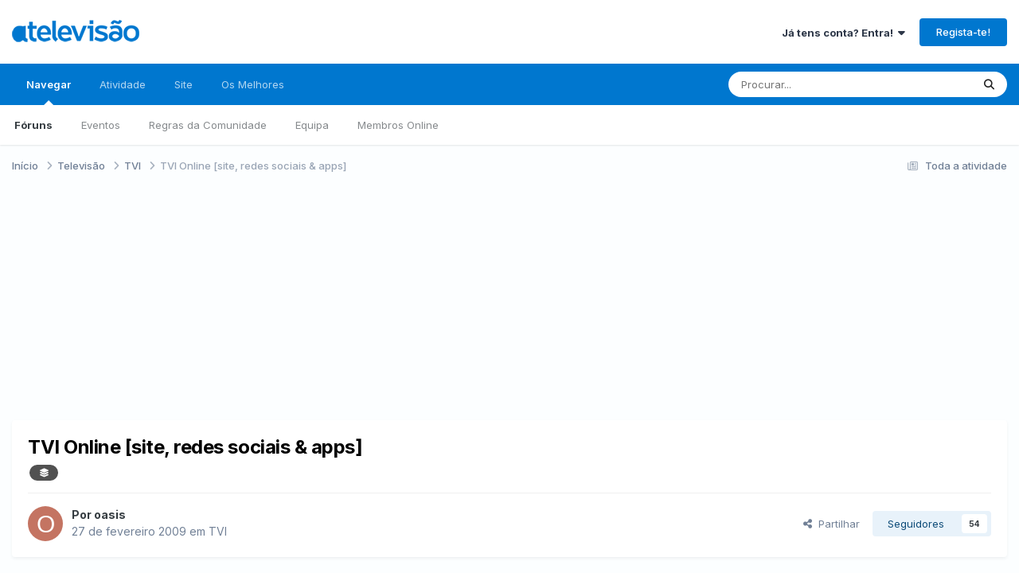

--- FILE ---
content_type: text/html;charset=UTF-8
request_url: https://forum.atelevisao.com/topic/817-tvi-online-site-redes-sociais-apps/
body_size: 37491
content:
<!DOCTYPE html><html lang="pt-PT" dir="ltr"><head><meta charset="utf-8">
        
		<title>TVI Online [site, redes sociais &amp; apps] - TVI - A Televisão</title>
		
			<script>
  (function(i,s,o,g,r,a,m){i['GoogleAnalyticsObject']=r;i[r]=i[r]||function(){
  (i[r].q=i[r].q||[]).push(arguments)},i[r].l=1*new Date();a=s.createElement(o),
  m=s.getElementsByTagName(o)[0];a.async=1;a.src=g;m.parentNode.insertBefore(a,m)
  })(window,document,'script','//www.google-analytics.com/analytics.js','ga');

  ga('create', 'UA-383521-17', 'atelevisao.com');
  ga('send', 'pageview');

</script>
<script type="text/javascript">
window.google_analytics_uacct = "UA-383521-17";
</script>
		
		
		
		

	<meta name="viewport" content="width=device-width, initial-scale=1">



	<meta name="twitter:card" content="summary_large_image" />


	
		<meta name="twitter:site" content="@atelevisao" />
	



	
		
			
				<meta property="og:title" content="TVI Online [site, redes sociais &amp; apps]">
			
		
	

	
		
			
				<meta property="og:type" content="website">
			
		
	

	
		
			
				<meta property="og:url" content="https://forum.atelevisao.com/topic/817-tvi-online-site-redes-sociais-apps/">
			
		
	

	
		
			
				<meta name="description" content="o site da TVI mudou, está um pouco melhor que o antigo, mas mesmo assim consegue ser pior do que o da SIC e da RTP, qual é a vossa opinião?acho o fundo preto horrível...">
			
		
	

	
		
			
				<meta property="og:description" content="o site da TVI mudou, está um pouco melhor que o antigo, mas mesmo assim consegue ser pior do que o da SIC e da RTP, qual é a vossa opinião?acho o fundo preto horrível...">
			
		
	

	
		
			
				<meta property="og:updated_time" content="2026-02-01T00:04:18Z">
			
		
	

	
		
			
				<meta name="keywords" content="geral">
			
		
	

	
		
			
				<meta property="og:image" content="https://forum.atelevisao.com/uploads/monthly_2022_12/image.png.d445f49e088d0b1503e00a5438890638.png">
			
		
	

	
		
			
				<meta property="og:site_name" content="A Televisão">
			
		
	

	
		
			
				<meta property="og:locale" content="pt_PT">
			
		
	


	
		<link rel="next" href="https://forum.atelevisao.com/topic/817-tvi-online-site-redes-sociais-apps/page/2/" />
	

	
		<link rel="last" href="https://forum.atelevisao.com/topic/817-tvi-online-site-redes-sociais-apps/page/94/" />
	

	
		<link rel="canonical" href="https://forum.atelevisao.com/topic/817-tvi-online-site-redes-sociais-apps/" />
	

	
		<link as="style" rel="preload" href="https://forum.atelevisao.com/applications/core/interface/ckeditor/ckeditor/skins/ips/editor.css?t=OB9C" />
	





<link rel="manifest" href="https://forum.atelevisao.com/manifest.webmanifest/">
<meta name="msapplication-config" content="https://forum.atelevisao.com/browserconfig.xml/">
<meta name="msapplication-starturl" content="/">
<meta name="application-name" content="A Televisão">
<meta name="apple-mobile-web-app-title" content="A Televisão">

	<meta name="theme-color" content="#ffffff">






	

	
		
			<link rel="icon" sizes="36x36" href="https://forum.atelevisao.com/uploads/monthly_2020_09/android-chrome-36x36.png?v=1735981166">
		
	

	
		
			<link rel="icon" sizes="48x48" href="https://forum.atelevisao.com/uploads/monthly_2020_09/android-chrome-48x48.png?v=1735981166">
		
	

	
		
			<link rel="icon" sizes="72x72" href="https://forum.atelevisao.com/uploads/monthly_2020_09/android-chrome-72x72.png?v=1735981166">
		
	

	
		
			<link rel="icon" sizes="96x96" href="https://forum.atelevisao.com/uploads/monthly_2020_09/android-chrome-96x96.png?v=1735981166">
		
	

	
		
			<link rel="icon" sizes="144x144" href="https://forum.atelevisao.com/uploads/monthly_2020_09/android-chrome-144x144.png?v=1735981166">
		
	

	
		
			<link rel="icon" sizes="192x192" href="https://forum.atelevisao.com/uploads/monthly_2020_09/android-chrome-192x192.png?v=1735981166">
		
	

	
		
			<link rel="icon" sizes="256x256" href="https://forum.atelevisao.com/uploads/monthly_2020_09/android-chrome-256x256.png?v=1735981166">
		
	

	
		
			<link rel="icon" sizes="384x384" href="https://forum.atelevisao.com/uploads/monthly_2020_09/android-chrome-384x384.png?v=1735981166">
		
	

	
		
			<link rel="icon" sizes="512x512" href="https://forum.atelevisao.com/uploads/monthly_2020_09/android-chrome-512x512.png?v=1735981166">
		
	

	
		
			<meta name="msapplication-square70x70logo" content="https://forum.atelevisao.com/uploads/monthly_2020_09/msapplication-square70x70logo.png?v=1735981166"/>
		
	

	
		
			<meta name="msapplication-TileImage" content="https://forum.atelevisao.com/uploads/monthly_2020_09/msapplication-TileImage.png?v=1735981166"/>
		
	

	
		
			<meta name="msapplication-square150x150logo" content="https://forum.atelevisao.com/uploads/monthly_2020_09/msapplication-square150x150logo.png?v=1735981166"/>
		
	

	
		
			<meta name="msapplication-wide310x150logo" content="https://forum.atelevisao.com/uploads/monthly_2020_09/msapplication-wide310x150logo.png?v=1735981166"/>
		
	

	
		
			<meta name="msapplication-square310x310logo" content="https://forum.atelevisao.com/uploads/monthly_2020_09/msapplication-square310x310logo.png?v=1735981166"/>
		
	

	
		
			
				<link rel="apple-touch-icon" href="https://forum.atelevisao.com/uploads/monthly_2020_09/apple-touch-icon-57x57.png?v=1735981166">
			
		
	

	
		
			
				<link rel="apple-touch-icon" sizes="60x60" href="https://forum.atelevisao.com/uploads/monthly_2020_09/apple-touch-icon-60x60.png?v=1735981166">
			
		
	

	
		
			
				<link rel="apple-touch-icon" sizes="72x72" href="https://forum.atelevisao.com/uploads/monthly_2020_09/apple-touch-icon-72x72.png?v=1735981166">
			
		
	

	
		
			
				<link rel="apple-touch-icon" sizes="76x76" href="https://forum.atelevisao.com/uploads/monthly_2020_09/apple-touch-icon-76x76.png?v=1735981166">
			
		
	

	
		
			
				<link rel="apple-touch-icon" sizes="114x114" href="https://forum.atelevisao.com/uploads/monthly_2020_09/apple-touch-icon-114x114.png?v=1735981166">
			
		
	

	
		
			
				<link rel="apple-touch-icon" sizes="120x120" href="https://forum.atelevisao.com/uploads/monthly_2020_09/apple-touch-icon-120x120.png?v=1735981166">
			
		
	

	
		
			
				<link rel="apple-touch-icon" sizes="144x144" href="https://forum.atelevisao.com/uploads/monthly_2020_09/apple-touch-icon-144x144.png?v=1735981166">
			
		
	

	
		
			
				<link rel="apple-touch-icon" sizes="152x152" href="https://forum.atelevisao.com/uploads/monthly_2020_09/apple-touch-icon-152x152.png?v=1735981166">
			
		
	

	
		
			
				<link rel="apple-touch-icon" sizes="180x180" href="https://forum.atelevisao.com/uploads/monthly_2020_09/apple-touch-icon-180x180.png?v=1735981166">
			
		
	





<link rel="preload" href="//forum.atelevisao.com/applications/core/interface/font/fontawesome-webfont.woff2?v=4.7.0" as="font" crossorigin="anonymous">
		


	<link rel="preconnect" href="https://fonts.googleapis.com">
	<link rel="preconnect" href="https://fonts.gstatic.com" crossorigin>
	
		<link href="https://fonts.googleapis.com/css2?family=Inter:wght@300;400;500;600;700&display=swap" rel="stylesheet">
	



	<link rel='stylesheet' href='https://forum.atelevisao.com/uploads/css_built_136/341e4a57816af3ba440d891ca87450ff_framework.css?v=d044bd79ad1767739352' media='all'>

	<link rel='stylesheet' href='https://forum.atelevisao.com/uploads/css_built_136/05e81b71abe4f22d6eb8d1a929494829_responsive.css?v=d044bd79ad1767739352' media='all'>

	<link rel='stylesheet' href='https://forum.atelevisao.com/uploads/css_built_136/20446cf2d164adcc029377cb04d43d17_flags.css?v=d044bd79ad1767739352' media='all'>

	<link rel='stylesheet' href='https://forum.atelevisao.com/uploads/css_built_136/223ae211f0236ea36ac9f7bf920a797a_all.min.css?v=d044bd79ad1767739352' media='all'>

	<link rel='stylesheet' href='https://forum.atelevisao.com/uploads/css_built_136/29bd99919d9bcfd58c5a255c6957b8a6_convert.css?v=d044bd79ad1767739352' media='all'>

	<link rel='stylesheet' href='https://forum.atelevisao.com/uploads/css_built_136/49037c9bdbc019a877c9a3ae069caf24_v4-font-face.min.css?v=d044bd79ad1767739352' media='all'>

	<link rel='stylesheet' href='https://forum.atelevisao.com/uploads/css_built_136/90eb5adf50a8c640f633d47fd7eb1778_core.css?v=d044bd79ad1767739352' media='all'>

	<link rel='stylesheet' href='https://forum.atelevisao.com/uploads/css_built_136/5a0da001ccc2200dc5625c3f3934497d_core_responsive.css?v=d044bd79ad1767739352' media='all'>

	<link rel='stylesheet' href='https://forum.atelevisao.com/uploads/css_built_136/4d6a11e8b4b62e126784f10092df229b_typicons.css?v=d044bd79ad1767739352' media='all'>

	<link rel='stylesheet' href='https://forum.atelevisao.com/uploads/css_built_136/b894c0b8cc964798aa59066df91cdbe2_modern_tags.css?v=d044bd79ad1767739352' media='all'>

	<link rel='stylesheet' href='https://forum.atelevisao.com/uploads/css_built_136/24bd4821c74747f952801a16eb6c868a_main.css?v=d044bd79ad1767739352' media='all'>

	<link rel='stylesheet' href='https://forum.atelevisao.com/uploads/css_built_136/13136374e1b49ed2a6386fef2a59fb0c_skins.css?v=d044bd79ad1767739352' media='all'>

	<link rel='stylesheet' href='https://forum.atelevisao.com/uploads/css_built_136/62e269ced0fdab7e30e026f1d30ae516_forums.css?v=d044bd79ad1767739352' media='all'>

	<link rel='stylesheet' href='https://forum.atelevisao.com/uploads/css_built_136/76e62c573090645fb99a15a363d8620e_forums_responsive.css?v=d044bd79ad1767739352' media='all'>

	<link rel='stylesheet' href='https://forum.atelevisao.com/uploads/css_built_136/ebdea0c6a7dab6d37900b9190d3ac77b_topics.css?v=d044bd79ad1767739352' media='all'>





<link rel='stylesheet' href='https://forum.atelevisao.com/uploads/css_built_136/258adbb6e4f3e83cd3b355f84e3fa002_custom.css?v=d044bd79ad1767739352' media='all'>




		
		

	
	<link rel='shortcut icon' href='https://forum.atelevisao.com/uploads/monthly_2020_09/favicon.ico' type="image/x-icon">

<!-- TCF stub -->
<script type="text/javascript">
!function(){"use strict";var t,e,o=(t=function(t){function e(t){return(e="function"==typeof Symbol&&"symbol"==typeof Symbol.iterator?function(t){return typeof t}:function(t){return t&&"function"==typeof Symbol&&t.constructor===Symbol&&t!==Symbol.prototype?"symbol":typeof t})(t)}t.exports=function(){for(var t,o,n=[],r=window,a=r;a;){try{if(a.frames.__tcfapiLocator){t=a;break}}catch(t){}if(a===r.top)break;a=a.parent}t||(function t(){var e=r.document,o=!!r.frames.__tcfapiLocator;if(!o)if(e.body){var n=e.createElement("iframe");n.style.cssText="display:none",n.name="__tcfapiLocator",e.body.appendChild(n)}else setTimeout(t,5);return!o}(),r.__tcfapi=function(){for(var t=arguments.length,e=new Array(t),r=0;r<t;r++)e[r]=arguments[r];if(!e.length)return n;"setGdprApplies"===e[0]?e.length>3&&2===parseInt(e[1],10)&&"boolean"==typeof e[3]&&(o=e[3],"function"==typeof e[2]&&e[2]("set",!0)):"ping"===e[0]?"function"==typeof e[2]&&e[2]({gdprApplies:o,cmpLoaded:!1,cmpStatus:"stub"}):n.push(e)},r.addEventListener("message",(function(t){var o="string"==typeof t.data,n={};if(o)try{n=JSON.parse(t.data)}catch(t){}else n=t.data;var r="object"===e(n)&&null!==n?n.__tcfapiCall:null;r&&window.__tcfapi(r.command,r.version,(function(e,n){var a={__tcfapiReturn:{returnValue:e,success:n,callId:r.callId}};t&&t.source&&t.source.postMessage&&t.source.postMessage(o?JSON.stringify(a):a,"*")}),r.parameter)}),!1))}},t(e={exports:{}}),e.exports);o()}();
</script>

<!-- Default Consent Mode config -->
<script>
    window.dataLayer = window.dataLayer || [];
    function gtag(){dataLayer.push(arguments);}
    gtag('consent', 'default', {
        'ad_storage': 'granted',
        'analytics_storage': 'granted',
        'functionality_storage': 'granted',
        'personalization_storage': 'granted',
        'security_storage': 'granted',
        'ad_user_data': 'granted',
        'ad_personalization': 'granted',
        'wait_for_update': 1500
    });
    gtag('consent', 'default', {
        'region': ['AT', 'BE', 'BG', 'HR', 'CY', 'CZ', 'DK', 'EE', 'FI', 'FR', 'DE', 'GR', 'HU', 'IS', 'IE', 'IT', 'LV', 'LI', 'LT', 'LU', 'MT', 'NL', 'NO', 'PL', 'PT', 'RO', 'SK', 'SI', 'ES', 'SE', 'GB', 'CH'],
        'ad_storage': 'denied',
        'analytics_storage': 'denied',
        'functionality_storage': 'denied',
        'personalization_storage': 'denied',
        'security_storage': 'denied',
        'ad_user_data': 'denied',
        'ad_personalization': 'denied',
        'wait_for_update': 1500
    });
    gtag('set', 'ads_data_redaction', false);
    gtag('set', 'url_passthrough', false);
    (function(){
        const s={adStorage:{storageName:"ad_storage",serialNumber:0},analyticsStorage:{storageName:"analytics_storage",serialNumber:1},functionalityStorage:{storageName:"functionality_storage",serialNumber:2},personalizationStorage:{storageName:"personalization_storage",serialNumber:3},securityStorage:{storageName:"security_storage",serialNumber:4},adUserData:{storageName:"ad_user_data",serialNumber:5},adPersonalization:{storageName:"ad_personalization",serialNumber:6}};let c=localStorage.getItem("__lxG__consent__v2");if(c){c=JSON.parse(c);if(c&&c.cls_val)c=c.cls_val;if(c)c=c.split("|");if(c&&c.length&&typeof c[14]!==undefined){c=c[14].split("").map(e=>e-0);if(c.length){let t={};Object.values(s).sort((e,t)=>e.serialNumber-t.serialNumber).forEach(e=>{t[e.storageName]=c[e.serialNumber]?"granted":"denied"});gtag("consent","update",t)}}}
        if(Math.random() < 0.05) {if (window.dataLayer && (window.dataLayer.some(e => e[0] === 'js' && e[1] instanceof Date) || window.dataLayer.some(e => e['event'] === 'gtm.js' && e['gtm.start'] == true ))) {document.head.appendChild(document.createElement('img')).src = "//clickiocdn.com/utr/gtag/?sid=216764";}}
    })();
</script>

<!-- Clickio Consent Main tag -->
<script async type="text/javascript" src="//clickiocmp.com/t/consent_216764.js"></script>
	</head><body class="ipsApp ipsApp_front ipsJS_none ipsClearfix" data-controller="core.front.core.app"  data-message=""  data-pageapp="forums" data-pagelocation="front" data-pagemodule="forums" data-pagecontroller="topic" data-pageid="817"   >
		
        

        

		<a href="#ipsLayout_mainArea" class="ipsHide" title="Ir para o conteúdo principal nesta página" accesskey="m">Jump to content</a>
		





		<div id="ipsLayout_header" class="ipsClearfix">
			<header><div class="ipsLayout_container">
					


<a href='https://forum.atelevisao.com/' id='elLogo' accesskey='1'><img src="https://forum.atelevisao.com/uploads/monthly_2026_01/logo-ATV-2022.png.e9277c2a990c2cd338907c865a96ed5d.png" alt='A Televisão'></a>

					
						

	<ul id='elUserNav' class='ipsList_inline cSignedOut ipsResponsive_showDesktop'>
		
        
		
        
        
            
            <li id='elSignInLink'>
                <a href='https://forum.atelevisao.com/login/' data-ipsMenu-closeOnClick="false" data-ipsMenu id='elUserSignIn'>
                    Já tens conta? Entra! &nbsp;<i class='fa fa-caret-down'></i>
                </a>
                
<div id='elUserSignIn_menu' class='ipsMenu ipsMenu_auto ipsHide'>
	<form accept-charset='utf-8' method='post' action='https://forum.atelevisao.com/login/'>
		<input type="hidden" name="csrfKey" value="c51cf2dd9eeef25a7251a83440985a45">
		<input type="hidden" name="ref" value="aHR0cHM6Ly9mb3J1bS5hdGVsZXZpc2FvLmNvbS90b3BpYy84MTctdHZpLW9ubGluZS1zaXRlLXJlZGVzLXNvY2lhaXMtYXBwcy8=">
		<div data-role="loginForm">
			
			
			
				<div class='ipsColumns ipsColumns_noSpacing'>
					<div class='ipsColumn ipsColumn_wide' id='elUserSignIn_internal'>
						
<div class="ipsPad ipsForm ipsForm_vertical">
	<h4 class="ipsType_sectionHead">Entrar</h4>
	<br><br>
	<ul class='ipsList_reset'>
		<li class="ipsFieldRow ipsFieldRow_noLabel ipsFieldRow_fullWidth">
			
			
				<input type="text" placeholder="Nome de Utilizador ou Email" name="auth" autocomplete="email">
			
		</li>
		<li class="ipsFieldRow ipsFieldRow_noLabel ipsFieldRow_fullWidth">
			<input type="password" placeholder="Password" name="password" autocomplete="current-password">
		</li>
		<li class="ipsFieldRow ipsFieldRow_checkbox ipsClearfix">
			<span class="ipsCustomInput">
				<input type="checkbox" name="remember_me" id="remember_me_checkbox" value="1" checked aria-checked="true">
				<span></span>
			</span>
			<div class="ipsFieldRow_content">
				<label class="ipsFieldRow_label" for="remember_me_checkbox">Lembrar-me</label>
				<span class="ipsFieldRow_desc">Não recomendado em computadores de acesso público</span>
			</div>
		</li>
		<li class="ipsFieldRow ipsFieldRow_fullWidth">
			<button type="submit" name="_processLogin" value="usernamepassword" class="ipsButton ipsButton_primary ipsButton_small" id="elSignIn_submit">Entrar</button>
			
				<p class="ipsType_right ipsType_small">
					
						<a href='https://forum.atelevisao.com/lostpassword/' >
					
					Esqueceste a password?</a>
				</p>
			
		</li>
	</ul>
</div>
					</div>
					<div class='ipsColumn ipsColumn_wide'>
						<div class='ipsPadding' id='elUserSignIn_external'>
							<div class='ipsAreaBackground_light ipsPadding:half'>
								
									<p class='ipsType_reset ipsType_small ipsType_center'><strong>Ou entra com um dos seguintes serviços</strong></p>
								
								
									<div class='ipsType_center ipsMargin_top:half'>
										

<button type="submit" name="_processLogin" value="8" class='ipsButton ipsButton_verySmall ipsButton_fullWidth ipsSocial ipsSocial_microsoft' style="background-color: #008b00">
	
		<span class='ipsSocial_icon'>
			
				<i class='fa fa-windows'></i>
			
		</span>
		<span class='ipsSocial_text'>Entra com a Microsoft</span>
	
</button>
									</div>
								
									<div class='ipsType_center ipsMargin_top:half'>
										

<button type="submit" name="_processLogin" value="3" class='ipsButton ipsButton_verySmall ipsButton_fullWidth ipsSocial ipsSocial_google' style="background-color: #4285F4">
	
		<span class='ipsSocial_icon'>
			
				<i class='fa fa-google'></i>
			
		</span>
		<span class='ipsSocial_text'>Entra com a Google</span>
	
</button>
									</div>
								
							</div>
						</div>
					</div>
				</div>
			
		</div>
	</form>
</div>
            </li>
            
        
		
			<li>
				
					<a href='https://forum.atelevisao.com/register/'  id='elRegisterButton' class='ipsButton ipsButton_normal ipsButton_primary'>Regista-te!</a>
				
			</li>
		
	</ul>

						
<ul class='ipsMobileHamburger ipsList_reset ipsResponsive_hideDesktop'>
	<li data-ipsDrawer data-ipsDrawer-drawerElem='#elMobileDrawer'>
		<a href='#' >
			
			
				
			
			
			
			<i class='fa fa-navicon'></i>
		</a>
	</li>
</ul>
					
				</div>
			</header>
			

	<nav data-controller='core.front.core.navBar' class=' ipsResponsive_showDesktop'>
		<div class='ipsNavBar_primary ipsLayout_container '>
			<ul data-role="primaryNavBar" class='ipsClearfix'>
				


	
		
		
			
		
		<li class='ipsNavBar_active' data-active id='elNavSecondary_1' data-role="navBarItem" data-navApp="core" data-navExt="CustomItem">
			
			
				<a href="https://forum.atelevisao.com"  data-navItem-id="1" data-navDefault>
					Navegar<span class='ipsNavBar_active__identifier'></span>
				</a>
			
			
				<ul class='ipsNavBar_secondary ' data-role='secondaryNavBar'>
					


	
		
		
			
		
		<li class='ipsNavBar_active' data-active id='elNavSecondary_10' data-role="navBarItem" data-navApp="forums" data-navExt="Forums">
			
			
				<a href="https://forum.atelevisao.com"  data-navItem-id="10" data-navDefault>
					Fóruns<span class='ipsNavBar_active__identifier'></span>
				</a>
			
			
		</li>
	
	

	
		
		
		<li  id='elNavSecondary_11' data-role="navBarItem" data-navApp="calendar" data-navExt="Calendar">
			
			
				<a href="https://forum.atelevisao.com/events/"  data-navItem-id="11" >
					Eventos<span class='ipsNavBar_active__identifier'></span>
				</a>
			
			
		</li>
	
	

	
		
		
		<li  id='elNavSecondary_13' data-role="navBarItem" data-navApp="core" data-navExt="Guidelines">
			
			
				<a href="https://forum.atelevisao.com/guidelines/"  data-navItem-id="13" >
					Regras da Comunidade<span class='ipsNavBar_active__identifier'></span>
				</a>
			
			
		</li>
	
	

	
		
		
		<li  id='elNavSecondary_14' data-role="navBarItem" data-navApp="core" data-navExt="StaffDirectory">
			
			
				<a href="https://forum.atelevisao.com/staff/"  data-navItem-id="14" >
					Equipa<span class='ipsNavBar_active__identifier'></span>
				</a>
			
			
		</li>
	
	

	
		
		
		<li  id='elNavSecondary_15' data-role="navBarItem" data-navApp="core" data-navExt="OnlineUsers">
			
			
				<a href="https://forum.atelevisao.com/online/"  data-navItem-id="15" >
					Membros Online<span class='ipsNavBar_active__identifier'></span>
				</a>
			
			
		</li>
	
	

					<li class='ipsHide' id='elNavigationMore_1' data-role='navMore'>
						<a href='#' data-ipsMenu data-ipsMenu-appendTo='#elNavigationMore_1' id='elNavigationMore_1_dropdown'>Mais <i class='fa fa-caret-down'></i></a>
						<ul class='ipsHide ipsMenu ipsMenu_auto' id='elNavigationMore_1_dropdown_menu' data-role='moreDropdown'></ul>
					</li>
				</ul>
			
		</li>
	
	

	
		
		
		<li  id='elNavSecondary_2' data-role="navBarItem" data-navApp="core" data-navExt="CustomItem">
			
			
				<a href="https://forum.atelevisao.com/discover/"  data-navItem-id="2" >
					Atividade<span class='ipsNavBar_active__identifier'></span>
				</a>
			
			
				<ul class='ipsNavBar_secondary ipsHide' data-role='secondaryNavBar'>
					


	
		
		
		<li  id='elNavSecondary_4' data-role="navBarItem" data-navApp="core" data-navExt="AllActivity">
			
			
				<a href="https://forum.atelevisao.com/discover/"  data-navItem-id="4" >
					Toda a atividade<span class='ipsNavBar_active__identifier'></span>
				</a>
			
			
		</li>
	
	

	
	

	
	

	
	

	
		
		
		<li  id='elNavSecondary_8' data-role="navBarItem" data-navApp="core" data-navExt="Search">
			
			
				<a href="https://forum.atelevisao.com/search/"  data-navItem-id="8" >
					Procurar<span class='ipsNavBar_active__identifier'></span>
				</a>
			
			
		</li>
	
	

					<li class='ipsHide' id='elNavigationMore_2' data-role='navMore'>
						<a href='#' data-ipsMenu data-ipsMenu-appendTo='#elNavigationMore_2' id='elNavigationMore_2_dropdown'>Mais <i class='fa fa-caret-down'></i></a>
						<ul class='ipsHide ipsMenu ipsMenu_auto' id='elNavigationMore_2_dropdown_menu' data-role='moreDropdown'></ul>
					</li>
				</ul>
			
		</li>
	
	

	
		
		
		<li  id='elNavSecondary_23' data-role="navBarItem" data-navApp="core" data-navExt="CustomItem">
			
			
				<a href="https://www.atelevisao.com/" target='_blank' rel="noopener" data-navItem-id="23" >
					Site<span class='ipsNavBar_active__identifier'></span>
				</a>
			
			
		</li>
	
	

	
		
		
		<li  id='elNavSecondary_17' data-role="navBarItem" data-navApp="core" data-navExt="Leaderboard">
			
			
				<a href="https://forum.atelevisao.com/leaderboard/"  data-navItem-id="17" >
					Os Melhores<span class='ipsNavBar_active__identifier'></span>
				</a>
			
			
		</li>
	
	

				<li class='ipsHide' id='elNavigationMore' data-role='navMore'>
					<a href='#' data-ipsMenu data-ipsMenu-appendTo='#elNavigationMore' id='elNavigationMore_dropdown'>Mais</a>
					<ul class='ipsNavBar_secondary ipsHide' data-role='secondaryNavBar'>
						<li class='ipsHide' id='elNavigationMore_more' data-role='navMore'>
							<a href='#' data-ipsMenu data-ipsMenu-appendTo='#elNavigationMore_more' id='elNavigationMore_more_dropdown'>Mais <i class='fa fa-caret-down'></i></a>
							<ul class='ipsHide ipsMenu ipsMenu_auto' id='elNavigationMore_more_dropdown_menu' data-role='moreDropdown'></ul>
						</li>
					</ul>
				</li>
			</ul>
			

	<div id="elSearchWrapper">
		<div id='elSearch' data-controller="core.front.core.quickSearch">
			<form accept-charset='utf-8' action='//forum.atelevisao.com/search/?do=quicksearch' method='post'>
                <input type='search' id='elSearchField' placeholder='Procurar...' name='q' autocomplete='off' aria-label='Procurar'>
                <details class='cSearchFilter'>
                    <summary class='cSearchFilter__text'></summary>
                    <ul class='cSearchFilter__menu'>
                        
                        <li><label><input type="radio" name="type" value="all" ><span class='cSearchFilter__menuText'>Todo o fórum</span></label></li>
                        
                            
                                <li><label><input type="radio" name="type" value='contextual_{&quot;type&quot;:&quot;forums_topic&quot;,&quot;nodes&quot;:16}' checked><span class='cSearchFilter__menuText'>Neste Fórum</span></label></li>
                            
                                <li><label><input type="radio" name="type" value='contextual_{&quot;type&quot;:&quot;forums_topic&quot;,&quot;item&quot;:817}' checked><span class='cSearchFilter__menuText'>Neste Tópico</span></label></li>
                            
                        
                        
                            <li><label><input type="radio" name="type" value="forums_topic"><span class='cSearchFilter__menuText'>Tópicos</span></label></li>
                        
                            <li><label><input type="radio" name="type" value="calendar_event"><span class='cSearchFilter__menuText'>Eventos</span></label></li>
                        
                            <li><label><input type="radio" name="type" value="core_members"><span class='cSearchFilter__menuText'>Membros</span></label></li>
                        
                    </ul>
                </details>
				<button class='cSearchSubmit' type="submit" aria-label='Procurar'><i class="fa fa-search"></i></button>
			</form>
		</div>
	</div>

		</div>
	</nav>

			
<ul id='elMobileNav' class='ipsResponsive_hideDesktop' data-controller='core.front.core.mobileNav'>
	
		
			
			
				
				
			
				
					<li id='elMobileBreadcrumb'>
						<a href='https://forum.atelevisao.com/forum/16-tvi/'>
							<span>TVI</span>
						</a>
					</li>
				
				
			
				
				
			
		
	
	
	
	<li >
		<a data-action="defaultStream" href='https://forum.atelevisao.com/discover/'><i class="fa fa-newspaper-o" aria-hidden="true"></i></a>
	</li>

	

	
		<li class='ipsJS_show'>
			<a href='https://forum.atelevisao.com/search/'><i class='fa fa-search'></i></a>
		</li>
	
</ul>
		</div>
		<main id="ipsLayout_body" class="ipsLayout_container"><div id="ipsLayout_contentArea">
				<div id="ipsLayout_contentWrapper">
					
<nav class='ipsBreadcrumb ipsBreadcrumb_top ipsFaded_withHover'>
	

	<ul class='ipsList_inline ipsPos_right'>
		
		<li >
			<a data-action="defaultStream" class='ipsType_light '  href='https://forum.atelevisao.com/discover/'><i class="fa fa-newspaper-o" aria-hidden="true"></i> <span>Toda a atividade</span></a>
		</li>
		
	</ul>

	<ul data-role="breadcrumbList">
		<li>
			<a title="Início" href='https://forum.atelevisao.com/'>
				<span>Início <i class='fa fa-angle-right'></i></span>
			</a>
		</li>
		
		
			<li>
				
					<a href='https://forum.atelevisao.com/forum/5-televis%C3%A3o/'>
						<span>Televisão <i class='fa fa-angle-right' aria-hidden="true"></i></span>
					</a>
				
			</li>
		
			<li>
				
					<a href='https://forum.atelevisao.com/forum/16-tvi/'>
						<span>TVI <i class='fa fa-angle-right' aria-hidden="true"></i></span>
					</a>
				
			</li>
		
			<li>
				
					TVI Online [site, redes sociais &amp; apps]
				
			</li>
		
	</ul>
</nav>
					
					<div id="ipsLayout_mainArea">
						<script async src="//pagead2.googlesyndication.com/pagead/js/adsbygoogle.js"></script>
<ins class="adsbygoogle" 
     style="display:block; min-height: 280px; text-align:center"
     data-ad-layout="in-article"
     data-ad-format="block"
     data-ad-client="ca-pub-7569789340986856"
     data-ad-slot="8229557316"></ins>
<script>
     (adsbygoogle = window.adsbygoogle || []).push({});
</script>
						
						
						

	




						



<div class='ipsPageHeader ipsResponsive_pull ipsBox ipsPadding sm:ipsPadding:half ipsMargin_bottom'>
		
	
	<div class='ipsFlex ipsFlex-ai:center ipsFlex-fw:wrap ipsGap:4'>
		<div class='ipsFlex-flex:11'>
			<h1 class='ipsType_pageTitle ipsContained_container'>
				

				
				
					<span class='ipsType_break ipsContained'>
						<span>TVI Online [site, redes sociais &amp; apps]</span>
					</span>
				
			</h1>
			
			
				


	
		<ul class="ipsTags ipsList_inline " >
			
				
					
<li >
	
	
	<a href="https://forum.atelevisao.com/tags/geral/" title="Encontrar mais conteúdo com tag 'geral'" class="ipsTag_prefix" rel="tag" body style="background-color:#515151"><span></span>
<i class="fa-solid fa-layer-group"></i>
    </a>

	
</li>
				
			
			
		</ul>
		
	

			
		</div>
		
	</div>
	<hr class='ipsHr'>
	<div class='ipsPageHeader__meta ipsFlex ipsFlex-jc:between ipsFlex-ai:center ipsFlex-fw:wrap ipsGap:3'>
		<div class='ipsFlex-flex:11'>
			<div class='ipsPhotoPanel ipsPhotoPanel_mini ipsPhotoPanel_notPhone ipsClearfix'>
				


	<a href="https://forum.atelevisao.com/profile/889-oasis/" rel="nofollow" data-ipsHover data-ipsHover-width="370" data-ipsHover-target="https://forum.atelevisao.com/profile/889-oasis/?do=hovercard" class="ipsUserPhoto ipsUserPhoto_mini" title="Ir para o perfil de oasis">
		<img src='data:image/svg+xml,%3Csvg%20xmlns%3D%22http%3A%2F%2Fwww.w3.org%2F2000%2Fsvg%22%20viewBox%3D%220%200%201024%201024%22%20style%3D%22background%3A%23c47462%22%3E%3Cg%3E%3Ctext%20text-anchor%3D%22middle%22%20dy%3D%22.35em%22%20x%3D%22512%22%20y%3D%22512%22%20fill%3D%22%23ffffff%22%20font-size%3D%22700%22%20font-family%3D%22-apple-system%2C%20BlinkMacSystemFont%2C%20Roboto%2C%20Helvetica%2C%20Arial%2C%20sans-serif%22%3EO%3C%2Ftext%3E%3C%2Fg%3E%3C%2Fsvg%3E' alt='oasis' loading="lazy">
	</a>

				<div>
					<p class='ipsType_reset ipsType_blendLinks'>
						<span class='ipsType_normal'>
						
							<strong>Por 


<a href='https://forum.atelevisao.com/profile/889-oasis/' rel="nofollow" data-ipsHover data-ipsHover-width='370' data-ipsHover-target='https://forum.atelevisao.com/profile/889-oasis/?do=hovercard&amp;referrer=https%253A%252F%252Fforum.atelevisao.com%252Ftopic%252F817-tvi-online-site-redes-sociais-apps%252F' title="Ir para o perfil de oasis" class="ipsType_break">oasis</a></strong><br />
							<span class='ipsType_light'><time datetime='2009-02-27T11:56:02Z' title='27-02-2009 11:56' data-short='16 anos'>27 de fevereiro 2009</time> em <a href="https://forum.atelevisao.com/forum/16-tvi/">TVI</a></span>
						
						</span>
					</p>
				</div>
			</div>
		</div>
		
			<div class='ipsFlex-flex:01 ipsResponsive_hidePhone'>
				<div class='ipsShareLinks'>
					
						


    <a href='#elShareItem_1644264480_menu' id='elShareItem_1644264480' data-ipsMenu class='ipsShareButton ipsButton ipsButton_verySmall ipsButton_link ipsButton_link--light'>
        <span><i class='fa fa-share-alt'></i></span> &nbsp;Partilhar
    </a>

    <div class='ipsPadding ipsMenu ipsMenu_normal ipsHide' id='elShareItem_1644264480_menu' data-controller="core.front.core.sharelink">
        
        
        <span data-ipsCopy data-ipsCopy-flashmessage>
            <a href="https://forum.atelevisao.com/topic/817-tvi-online-site-redes-sociais-apps/" class="ipsButton ipsButton_light ipsButton_small ipsButton_fullWidth" data-role="copyButton" data-clipboard-text="https://forum.atelevisao.com/topic/817-tvi-online-site-redes-sociais-apps/" data-ipstooltip title='Copy Link to Clipboard'><i class="fa fa-clone"></i> https://forum.atelevisao.com/topic/817-tvi-online-site-redes-sociais-apps/</a>
        </span>
        <ul class='ipsShareLinks ipsMargin_top:half'>
            
                <li>
<a href="https://www.linkedin.com/shareArticle?mini=true&amp;url=https%3A%2F%2Fforum.atelevisao.com%2Ftopic%2F817-tvi-online-site-redes-sociais-apps%2F&amp;title=TVI+Online+%5Bsite%2C+redes+sociais+%26+apps%5D" rel="nofollow noopener" class="cShareLink cShareLink_linkedin" target="_blank" data-role="shareLink" title='Partilhar no LinkedIn' data-ipsTooltip>
	<i class="fa fa-linkedin"></i>
</a></li>
            
                <li>
<a href="https://x.com/share?url=https%3A%2F%2Fforum.atelevisao.com%2Ftopic%2F817-tvi-online-site-redes-sociais-apps%2F" class="cShareLink cShareLink_x" target="_blank" data-role="shareLink" title='Share on X' data-ipsTooltip rel='nofollow noopener'>
    <i class="fa fa-x"></i>
</a></li>
            
                <li>
<a href="https://www.facebook.com/sharer/sharer.php?u=https%3A%2F%2Fforum.atelevisao.com%2Ftopic%2F817-tvi-online-site-redes-sociais-apps%2F" class="cShareLink cShareLink_facebook" target="_blank" data-role="shareLink" title='Partilhar no Facebook' data-ipsTooltip rel='noopener nofollow'>
	<i class="fa fa-facebook"></i>
</a></li>
            
                <li>
<a href="https://www.reddit.com/submit?url=https%3A%2F%2Fforum.atelevisao.com%2Ftopic%2F817-tvi-online-site-redes-sociais-apps%2F&amp;title=TVI+Online+%5Bsite%2C+redes+sociais+%26+apps%5D" rel="nofollow noopener" class="cShareLink cShareLink_reddit" target="_blank" title='Partilhar no Reddit' data-ipsTooltip>
	<i class="fa fa-reddit"></i>
</a></li>
            
                <li>
<a href="https://pinterest.com/pin/create/button/?url=https://forum.atelevisao.com/topic/817-tvi-online-site-redes-sociais-apps/&amp;media=https://forum.atelevisao.com/uploads/monthly_2019_01/Monograma_ATV_azul.png.56d44a99a2cc65c205cc6176b6e1b096.png" class="cShareLink cShareLink_pinterest" rel="nofollow noopener" target="_blank" data-role="shareLink" title='Partilhar no Pinterest' data-ipsTooltip>
	<i class="fa fa-pinterest"></i>
</a></li>
            
        </ul>
        
            <hr class='ipsHr'>
            <button class='ipsHide ipsButton ipsButton_verySmall ipsButton_light ipsButton_fullWidth ipsMargin_top:half' data-controller='core.front.core.webshare' data-role='webShare' data-webShareTitle='TVI Online [site, redes sociais &amp; apps]' data-webShareText='TVI Online [site, redes sociais &amp; apps]' data-webShareUrl='https://forum.atelevisao.com/topic/817-tvi-online-site-redes-sociais-apps/'>Mais opções de partilha...</button>
        
    </div>

					
					
                    

					



					

<div data-followApp='forums' data-followArea='topic' data-followID='817' data-controller='core.front.core.followButton'>
	

	<a href='https://forum.atelevisao.com/login/' rel="nofollow" class="ipsFollow ipsPos_middle ipsButton ipsButton_light ipsButton_verySmall " data-role="followButton" data-ipsTooltip title='Entra para seguir isto'>
		<span>Seguidores</span>
		<span class='ipsCommentCount'>54</span>
	</a>

</div>
				</div>
			</div>
					
	</div>
	
	
</div>








<div class='ipsClearfix'>
	<ul class="ipsToolList ipsToolList_horizontal ipsClearfix ipsSpacer_both ">
		
			<li class='ipsToolList_primaryAction'>
				<span data-controller='forums.front.topic.reply'>
					
						<a href='#replyForm' rel="nofollow" class='ipsButton ipsButton_important ipsButton_medium ipsButton_fullWidth' data-action='replyToTopic'>Responder a este tópico</a>
					
				</span>
			</li>
		
		
			<li class='ipsResponsive_hidePhone'>
				
					<a href="https://forum.atelevisao.com/forum/16-tvi/?do=add" rel="nofollow" class='ipsButton ipsButton_link ipsButton_medium ipsButton_fullWidth' title='Iniciar um novo tópico neste fórum'>Iniciar novo tópico</a>
				
			</li>
		
		
	</ul>
</div>

<div id='comments' data-controller='core.front.core.commentFeed,forums.front.topic.view, core.front.core.ignoredComments' data-autoPoll data-baseURL='https://forum.atelevisao.com/topic/817-tvi-online-site-redes-sociais-apps/'  data-feedID='topic-817' class='cTopic ipsClear ipsSpacer_top'>
	
			

				<div class="ipsBox ipsResponsive_pull ipsPadding:half ipsClearfix ipsClear ipsMargin_bottom">
					
					
						


	
	<ul class='ipsPagination' id='elPagination_d1738ff4e6de4e82dda939bea44b3743_568273183' data-ipsPagination-seoPagination='true' data-pages='94' data-ipsPagination  data-ipsPagination-pages="94" data-ipsPagination-perPage='25'>
		
			
				<li class='ipsPagination_first ipsPagination_inactive'><a href='https://forum.atelevisao.com/topic/817-tvi-online-site-redes-sociais-apps/#comments' rel="first" data-page='1' data-ipsTooltip title='Primeira página'><i class='fa fa-angle-double-left'></i></a></li>
				<li class='ipsPagination_prev ipsPagination_inactive'><a href='https://forum.atelevisao.com/topic/817-tvi-online-site-redes-sociais-apps/#comments' rel="prev" data-page='0' data-ipsTooltip title='Página anterior'>Ant</a></li>
			
			<li class='ipsPagination_page ipsPagination_active'><a href='https://forum.atelevisao.com/topic/817-tvi-online-site-redes-sociais-apps/#comments' data-page='1'>1</a></li>
			
				
					<li class='ipsPagination_page'><a href='https://forum.atelevisao.com/topic/817-tvi-online-site-redes-sociais-apps/page/2/#comments' data-page='2'>2</a></li>
				
					<li class='ipsPagination_page'><a href='https://forum.atelevisao.com/topic/817-tvi-online-site-redes-sociais-apps/page/3/#comments' data-page='3'>3</a></li>
				
					<li class='ipsPagination_page'><a href='https://forum.atelevisao.com/topic/817-tvi-online-site-redes-sociais-apps/page/4/#comments' data-page='4'>4</a></li>
				
					<li class='ipsPagination_page'><a href='https://forum.atelevisao.com/topic/817-tvi-online-site-redes-sociais-apps/page/5/#comments' data-page='5'>5</a></li>
				
					<li class='ipsPagination_page'><a href='https://forum.atelevisao.com/topic/817-tvi-online-site-redes-sociais-apps/page/6/#comments' data-page='6'>6</a></li>
				
				<li class='ipsPagination_next'><a href='https://forum.atelevisao.com/topic/817-tvi-online-site-redes-sociais-apps/page/2/#comments' rel="next" data-page='2' data-ipsTooltip title='Página seguinte'>Seg</a></li>
				<li class='ipsPagination_last'><a href='https://forum.atelevisao.com/topic/817-tvi-online-site-redes-sociais-apps/page/94/#comments' rel="last" data-page='94' data-ipsTooltip title='Última Página'><i class='fa fa-angle-double-right'></i></a></li>
			
			
				<li class='ipsPagination_pageJump'>
					<a href='#' data-ipsMenu data-ipsMenu-closeOnClick='false' data-ipsMenu-appendTo='#elPagination_d1738ff4e6de4e82dda939bea44b3743_568273183' id='elPagination_d1738ff4e6de4e82dda939bea44b3743_568273183_jump'>Página 1 de 94 &nbsp;<i class='fa fa-caret-down'></i></a>
					<div class='ipsMenu ipsMenu_narrow ipsPadding ipsHide' id='elPagination_d1738ff4e6de4e82dda939bea44b3743_568273183_jump_menu'>
						<form accept-charset='utf-8' method='post' action='https://forum.atelevisao.com/topic/817-tvi-online-site-redes-sociais-apps/#comments' data-role="pageJump" data-baseUrl='#'>
							<ul class='ipsForm ipsForm_horizontal'>
								<li class='ipsFieldRow'>
									<input type='number' min='1' max='94' placeholder='Número de página' class='ipsField_fullWidth' name='page'>
								</li>
								<li class='ipsFieldRow ipsFieldRow_fullWidth'>
									<input type='submit' class='ipsButton_fullWidth ipsButton ipsButton_verySmall ipsButton_primary' value='Ir'>
								</li>
							</ul>
						</form>
					</div>
				</li>
			
		
	</ul>

					
				</div>
			
	

	

<div data-controller='core.front.core.recommendedComments' data-url='https://forum.atelevisao.com/topic/817-tvi-online-site-redes-sociais-apps/?recommended=comments' class='ipsRecommendedComments ipsHide'>
	<div data-role="recommendedComments">
		<h2 class='ipsType_sectionHead ipsType_large ipsType_bold ipsMargin_bottom'>Posts Recomendados</h2>
		
	</div>
</div>
	
	<div id="elPostFeed" data-role='commentFeed' data-controller='core.front.core.moderation' >
		<form action="https://forum.atelevisao.com/topic/817-tvi-online-site-redes-sociais-apps/?csrfKey=c51cf2dd9eeef25a7251a83440985a45&amp;do=multimodComment" method="post" data-ipsPageAction data-role='moderationTools'>
			
			
				

					

					
					



<a id="findComment-18370"></a>
<a id="comment-18370"></a>
<article  id="elComment_18370" class="cPost ipsBox ipsResponsive_pull  ipsComment  ipsComment_parent ipsClearfix ipsClear ipsColumns ipsColumns_noSpacing ipsColumns_collapsePhone    ">
	

	

	<div class="cAuthorPane_mobile ipsResponsive_showPhone">
		<div class="cAuthorPane_photo">
			<div class="cAuthorPane_photoWrap">
				


	<a href="https://forum.atelevisao.com/profile/889-oasis/" rel="nofollow" data-ipsHover data-ipsHover-width="370" data-ipsHover-target="https://forum.atelevisao.com/profile/889-oasis/?do=hovercard" class="ipsUserPhoto ipsUserPhoto_large" title="Ir para o perfil de oasis">
		<img src='data:image/svg+xml,%3Csvg%20xmlns%3D%22http%3A%2F%2Fwww.w3.org%2F2000%2Fsvg%22%20viewBox%3D%220%200%201024%201024%22%20style%3D%22background%3A%23c47462%22%3E%3Cg%3E%3Ctext%20text-anchor%3D%22middle%22%20dy%3D%22.35em%22%20x%3D%22512%22%20y%3D%22512%22%20fill%3D%22%23ffffff%22%20font-size%3D%22700%22%20font-family%3D%22-apple-system%2C%20BlinkMacSystemFont%2C%20Roboto%2C%20Helvetica%2C%20Arial%2C%20sans-serif%22%3EO%3C%2Ftext%3E%3C%2Fg%3E%3C%2Fsvg%3E' alt='oasis' loading="lazy">
	</a>

				
				
					<a href="https://forum.atelevisao.com/profile/889-oasis/badges/" rel="nofollow">
						
<img src='https://forum.atelevisao.com/uploads/monthly_2021_12/422343865_04Palmista.png.6ad30e6755e48534d149951ec12018ba.png' loading="lazy" alt="Sou palmista nos Dois às 10" class="cAuthorPane_badge cAuthorPane_badge--rank ipsOutline ipsOutline:2px" data-ipsTooltip title="Rank: Sou palmista nos Dois às 10 (4/12)">
					</a>
				
			</div>
		</div>
		<div class="cAuthorPane_content">
			<h3 class="ipsType_sectionHead cAuthorPane_author ipsType_break ipsType_blendLinks ipsFlex ipsFlex-ai:center">
				


<a href='https://forum.atelevisao.com/profile/889-oasis/' rel="nofollow" data-ipsHover data-ipsHover-width='370' data-ipsHover-target='https://forum.atelevisao.com/profile/889-oasis/?do=hovercard&amp;referrer=https%253A%252F%252Fforum.atelevisao.com%252Ftopic%252F817-tvi-online-site-redes-sociais-apps%252F' title="Ir para o perfil de oasis" class="ipsType_break"><span style='color:#'>oasis</span></a>
			</h3>
			<div class="ipsType_light ipsType_reset">
			    <a href="https://forum.atelevisao.com/topic/817-tvi-online-site-redes-sociais-apps/#findComment-18370" rel="nofollow" class="ipsType_blendLinks">Postado <time datetime='2009-02-27T11:56:02Z' title='27-02-2009 11:56' data-short='16 anos'>27 de fevereiro 2009</time></a>
				
			</div>
		</div>
	</div>
	<aside class="ipsComment_author cAuthorPane ipsColumn ipsColumn_medium ipsResponsive_hidePhone"><h3 class="ipsType_sectionHead cAuthorPane_author ipsType_blendLinks ipsType_break">
<strong>


<a href='https://forum.atelevisao.com/profile/889-oasis/' rel="nofollow" data-ipsHover data-ipsHover-width='370' data-ipsHover-target='https://forum.atelevisao.com/profile/889-oasis/?do=hovercard&amp;referrer=https%253A%252F%252Fforum.atelevisao.com%252Ftopic%252F817-tvi-online-site-redes-sociais-apps%252F' title="Ir para o perfil de oasis" class="ipsType_break">oasis</a></strong>
			
		</h3>
		<ul class="cAuthorPane_info ipsList_reset">
<li data-role="photo" class="cAuthorPane_photo">
				<div class="cAuthorPane_photoWrap">
					


	<a href="https://forum.atelevisao.com/profile/889-oasis/" rel="nofollow" data-ipsHover data-ipsHover-width="370" data-ipsHover-target="https://forum.atelevisao.com/profile/889-oasis/?do=hovercard" class="ipsUserPhoto ipsUserPhoto_large" title="Ir para o perfil de oasis">
		<img src='data:image/svg+xml,%3Csvg%20xmlns%3D%22http%3A%2F%2Fwww.w3.org%2F2000%2Fsvg%22%20viewBox%3D%220%200%201024%201024%22%20style%3D%22background%3A%23c47462%22%3E%3Cg%3E%3Ctext%20text-anchor%3D%22middle%22%20dy%3D%22.35em%22%20x%3D%22512%22%20y%3D%22512%22%20fill%3D%22%23ffffff%22%20font-size%3D%22700%22%20font-family%3D%22-apple-system%2C%20BlinkMacSystemFont%2C%20Roboto%2C%20Helvetica%2C%20Arial%2C%20sans-serif%22%3EO%3C%2Ftext%3E%3C%2Fg%3E%3C%2Fsvg%3E' alt='oasis' loading="lazy">
	</a>

					
					
						
<img src='https://forum.atelevisao.com/uploads/monthly_2021_12/422343865_04Palmista.png.6ad30e6755e48534d149951ec12018ba.png' loading="lazy" alt="Sou palmista nos Dois às 10" class="cAuthorPane_badge cAuthorPane_badge--rank ipsOutline ipsOutline:2px" data-ipsTooltip title="Rank: Sou palmista nos Dois às 10 (4/12)">
					
				</div>
			</li>
			
				<li data-role="group"><span style='color:#'>Membros</span></li>
				
			
			
				<li data-role="stats" class="ipsMargin_top">
					<ul class="ipsList_reset ipsType_light ipsFlex ipsFlex-ai:center ipsFlex-jc:center ipsGap_row:2 cAuthorPane_stats">
<li>
							
								<a href="https://forum.atelevisao.com/profile/889-oasis/content/" rel="nofollow" title="102 posts" data-ipstooltip class="ipsType_blendLinks">
							
								<i class="fa fa-comment"></i> 102
							
								</a>
							
						</li>
						
					</ul>
</li>
			
			
				

			
		</ul></aside><div class="ipsColumn ipsColumn_fluid ipsMargin:none">
		

<div id='comment-18370_wrap' data-controller='core.front.core.comment' data-commentApp='forums' data-commentType='forums' data-commentID="18370" data-quoteData='{&quot;userid&quot;:889,&quot;username&quot;:&quot;oasis&quot;,&quot;timestamp&quot;:1235735762,&quot;contentapp&quot;:&quot;forums&quot;,&quot;contenttype&quot;:&quot;forums&quot;,&quot;contentid&quot;:817,&quot;contentclass&quot;:&quot;forums_Topic&quot;,&quot;contentcommentid&quot;:18370}' class='ipsComment_content ipsType_medium'>

	<div class='ipsComment_meta ipsType_light ipsFlex ipsFlex-ai:center ipsFlex-jc:between ipsFlex-fd:row-reverse'>
		<div class='ipsType_light ipsType_reset ipsType_blendLinks ipsComment_toolWrap'>
			<div class='ipsResponsive_hidePhone ipsComment_badges'>
				<ul class='ipsList_reset ipsFlex ipsFlex-jc:end ipsFlex-fw:wrap ipsGap:2 ipsGap_row:1'>
					
					
					
					
					
				</ul>
			</div>
			<ul class='ipsList_reset ipsComment_tools'>
				<li>
					<a href='#elControls_18370_menu' class='ipsComment_ellipsis' id='elControls_18370' title='Mais opções...' data-ipsMenu data-ipsMenu-appendTo='#comment-18370_wrap'><i class='fa fa-ellipsis-h'></i></a>
					<ul id='elControls_18370_menu' class='ipsMenu ipsMenu_narrow ipsHide'>
						
						
                        
						
						
						
							
								
							
							
							
							
							
							
						
					</ul>
				</li>
				
			</ul>
		</div>

		<div class='ipsType_reset ipsResponsive_hidePhone'>
		   
		   Postado <time datetime='2009-02-27T11:56:02Z' title='27-02-2009 11:56' data-short='16 anos'>27 de fevereiro 2009</time>
		   
			
			<span class='ipsResponsive_hidePhone'>
				
				
			</span>
		</div>
	</div>

	

    

	<div class='cPost_contentWrap'>
		
		<div data-role='commentContent' class='ipsType_normal ipsType_richText ipsPadding_bottom ipsContained' data-controller='core.front.core.lightboxedImages'>
			<p>
	o site da TVI mudou, está um pouco melhor que o antigo, mas mesmo assim consegue ser pior do que o da SIC e da RTP, qual é a vossa opinião?acho o fundo preto horrível...
</p>


			
		</div>

		
			<div class='ipsItemControls'>
				
					
						

	<div data-controller='core.front.core.reaction' class='ipsItemControls_right ipsClearfix '>	
		<div class='ipsReact ipsPos_right'>
			
				
				<div class='ipsReact_blurb ipsHide' data-role='reactionBlurb'>
					
				</div>
			
			
			
		</div>
	</div>

					
				
				<ul class='ipsComment_controls ipsClearfix ipsItemControls_left' data-role="commentControls">
					
						
						
							<li data-ipsQuote-editor='topic_comment' data-ipsQuote-target='#comment-18370' class='ipsJS_show'>
								<button class='ipsButton ipsButton_light ipsButton_verySmall ipsButton_narrow cMultiQuote ipsHide' data-action='multiQuoteComment' data-ipsTooltip data-ipsQuote-multiQuote data-mqId='mq18370' title='Citar vários membros'><i class='fa fa-plus'></i></button>
							</li>
							<li data-ipsQuote-editor='topic_comment' data-ipsQuote-target='#comment-18370' class='ipsJS_show'>
								<a href='#' data-action='quoteComment' data-ipsQuote-singleQuote>Citar</a>
							</li>
						
						
						
												
					
					<li class='ipsHide' data-role='commentLoading'>
						<span class='ipsLoading ipsLoading_tiny ipsLoading_noAnim'></span>
					</li>
				</ul>
			</div>
		

		
	</div>

	
    
</div>
	</div>
</article>

					
					
						<script async src="//pagead2.googlesyndication.com/pagead/js/adsbygoogle.js"></script>
<ins class="adsbygoogle"
     style="display:block; min-height: 280px"
     data-ad-format="fluid"
     data-ad-layout-key="-gd-1p+3z-2m+w"
     data-ad-client="ca-pub-7569789340986856"
     data-ad-slot="9059137847"></ins>
<script>
     (adsbygoogle = window.adsbygoogle || []).push({});
</script>
					
					
						







<div class="ipsBox cTopicOverview cTopicOverview--inline ipsFlex ipsFlex-fd:row md:ipsFlex-fd:row sm:ipsFlex-fd:column ipsMargin_bottom sm:ipsMargin_bottom:half sm:ipsMargin_top:half ipsResponsive_pull  ipsResponsive_hidePhone ipsResponsive_block" data-controller='forums.front.topic.activity'>

	<div class='cTopicOverview__header ipsAreaBackground_light ipsFlex sm:ipsFlex-fw:wrap sm:ipsFlex-jc:center'>
		<ul class='cTopicOverview__stats ipsPadding ipsMargin:none sm:ipsPadding_horizontal:half ipsFlex ipsFlex-flex:10 ipsFlex-jc:around ipsFlex-ai:center'>
			<li class='cTopicOverview__statItem ipsType_center'>
				<span class='cTopicOverview__statTitle ipsType_light ipsTruncate ipsTruncate_line'>Respostas</span>
				<span class='cTopicOverview__statValue'>2,3k</span>
			</li>
			<li class='cTopicOverview__statItem ipsType_center'>
				<span class='cTopicOverview__statTitle ipsType_light ipsTruncate ipsTruncate_line'>Criado</span>
				<span class='cTopicOverview__statValue'><time datetime='2009-02-27T11:56:02Z' title='27-02-2009 11:56' data-short='16 anos'>16 anos</time></span>
			</li>
			<li class='cTopicOverview__statItem ipsType_center'>
				<span class='cTopicOverview__statTitle ipsType_light ipsTruncate ipsTruncate_line'>Última Resposta</span>
				<span class='cTopicOverview__statValue'><time datetime='2026-02-01T00:04:18Z' title='01-02-2026 00:04' data-short='2 horas'>2 horas</time></span>
			</li>
		</ul>
		<a href='#' data-action='toggleOverview' class='cTopicOverview__toggle cTopicOverview__toggle--inline ipsType_large ipsType_light ipsPad ipsFlex ipsFlex-ai:center ipsFlex-jc:center'><i class='fa fa-chevron-down'></i></a>
	</div>
	
		<div class='cTopicOverview__preview ipsFlex-flex:10' data-role="preview">
			<div class='cTopicOverview__previewInner ipsPadding_vertical ipsPadding_horizontal ipsResponsive_hidePhone ipsFlex ipsFlex-fd:row'>
				
					<div class='cTopicOverview__section--users ipsFlex-flex:00'>
						<h4 class='ipsType_reset cTopicOverview__sectionTitle ipsType_dark ipsType_uppercase ipsType_noBreak'>Membros Com Mais Posts Neste Tópico</h4>
						<ul class='cTopicOverview__dataList ipsMargin:none ipsPadding:none ipsList_style:none ipsFlex ipsFlex-jc:between ipsFlex-ai:center'>
							
								<li class="cTopicOverview__dataItem ipsMargin_right ipsFlex ipsFlex-jc:start ipsFlex-ai:center">
									


	<a href="https://forum.atelevisao.com/profile/1604-magazine/" rel="nofollow" data-ipsHover data-ipsHover-width="370" data-ipsHover-target="https://forum.atelevisao.com/profile/1604-magazine/?do=hovercard" class="ipsUserPhoto ipsUserPhoto_tiny" title="Ir para o perfil de Magazine">
		<img src='https://forum.atelevisao.com/uploads/monthly_2020_11/weeknd.thumb.gif.9a75b694a8fc420a13d1e290a36dfe57.gif' alt='Magazine' loading="lazy">
	</a>

									<p class='ipsMargin:none ipsPadding_left:half ipsPadding_right ipsType_right'>157</p>
								</li>
							
								<li class="cTopicOverview__dataItem ipsMargin_right ipsFlex ipsFlex-jc:start ipsFlex-ai:center">
									


	<a href="https://forum.atelevisao.com/profile/9802-dav01/" rel="nofollow" data-ipsHover data-ipsHover-width="370" data-ipsHover-target="https://forum.atelevisao.com/profile/9802-dav01/?do=hovercard" class="ipsUserPhoto ipsUserPhoto_tiny" title="Ir para o perfil de dav01">
		<img src='https://forum.atelevisao.com/uploads/monthly_2026_01/MV5BMDg2Y2VmN2MtOTU3NC00MmFjLTg0MWYtN2Y4YjViZGJmNWVkXkEyXkFqcGc@._V1_QL75_UY562_CR20380562_.thumb.jpg.ff8554d1ec271995105134f2f20e3b53.jpg' alt='dav01' loading="lazy">
	</a>

									<p class='ipsMargin:none ipsPadding_left:half ipsPadding_right ipsType_right'>157</p>
								</li>
							
								<li class="cTopicOverview__dataItem ipsMargin_right ipsFlex ipsFlex-jc:start ipsFlex-ai:center">
									


	<a href="https://forum.atelevisao.com/profile/10809-dimitri/" rel="nofollow" data-ipsHover data-ipsHover-width="370" data-ipsHover-target="https://forum.atelevisao.com/profile/10809-dimitri/?do=hovercard" class="ipsUserPhoto ipsUserPhoto_tiny" title="Ir para o perfil de Dimitri">
		<img src='https://forum.atelevisao.com/uploads/monthly_2025_10/kk.thumb.png.627c09b276a006c5f64230450724248e.png' alt='Dimitri' loading="lazy">
	</a>

									<p class='ipsMargin:none ipsPadding_left:half ipsPadding_right ipsType_right'>100</p>
								</li>
							
								<li class="cTopicOverview__dataItem ipsMargin_right ipsFlex ipsFlex-jc:start ipsFlex-ai:center">
									


	<a href="https://forum.atelevisao.com/profile/9260-john123/" rel="nofollow" data-ipsHover data-ipsHover-width="370" data-ipsHover-target="https://forum.atelevisao.com/profile/9260-john123/?do=hovercard" class="ipsUserPhoto ipsUserPhoto_tiny" title="Ir para o perfil de John123">
		<img src='https://forum.atelevisao.com/uploads/monthly_2022_04/4B0B6E2C-8032-4A5F-B91A-84085072C8C1.thumb.jpeg.b584868eb58efe5ddcf1604763abaa61.jpeg' alt='John123' loading="lazy">
	</a>

									<p class='ipsMargin:none ipsPadding_left:half ipsPadding_right ipsType_right'>89</p>
								</li>
							
						</ul>
					</div>
				
				
					<div class='cTopicOverview__section--popularDays ipsFlex-flex:00 ipsPadding_left ipsPadding_left:double'>
						<h4 class='ipsType_reset cTopicOverview__sectionTitle ipsType_dark ipsType_uppercase ipsType_noBreak'>Dias Populares</h4>
						<ul class='cTopicOverview__dataList ipsMargin:none ipsPadding:none ipsList_style:none ipsFlex ipsFlex-jc:between ipsFlex-ai:center'>
							
								<li class='ipsFlex-flex:10'>
									<a href="https://forum.atelevisao.com/topic/817-tvi-online-site-redes-sociais-apps/#findComment-2426028" rel="nofollow" class='cTopicOverview__dataItem ipsMargin_right ipsType_blendLinks ipsFlex ipsFlex-jc:between ipsFlex-ai:center'>
										<p class='ipsMargin:none'>16 fev</p>
										<p class='ipsMargin:none ipsMargin_horizontal ipsType_light'>53</p>
									</a>
								</li>
							
								<li class='ipsFlex-flex:10'>
									<a href="https://forum.atelevisao.com/topic/817-tvi-online-site-redes-sociais-apps/#findComment-279549" rel="nofollow" class='cTopicOverview__dataItem ipsMargin_right ipsType_blendLinks ipsFlex ipsFlex-jc:between ipsFlex-ai:center'>
										<p class='ipsMargin:none'>7 abr</p>
										<p class='ipsMargin:none ipsMargin_horizontal ipsType_light'>27</p>
									</a>
								</li>
							
								<li class='ipsFlex-flex:10'>
									<a href="https://forum.atelevisao.com/topic/817-tvi-online-site-redes-sociais-apps/#findComment-854526" rel="nofollow" class='cTopicOverview__dataItem ipsMargin_right ipsType_blendLinks ipsFlex ipsFlex-jc:between ipsFlex-ai:center'>
										<p class='ipsMargin:none'>4 jun</p>
										<p class='ipsMargin:none ipsMargin_horizontal ipsType_light'>27</p>
									</a>
								</li>
							
								<li class='ipsFlex-flex:10'>
									<a href="https://forum.atelevisao.com/topic/817-tvi-online-site-redes-sociais-apps/#findComment-2209063" rel="nofollow" class='cTopicOverview__dataItem ipsMargin_right ipsType_blendLinks ipsFlex ipsFlex-jc:between ipsFlex-ai:center'>
										<p class='ipsMargin:none'>9 ago</p>
										<p class='ipsMargin:none ipsMargin_horizontal ipsType_light'>25</p>
									</a>
								</li>
							
						</ul>
					</div>
				
			</div>
		</div>
	
	
	<div class='cTopicOverview__body ipsPadding ipsHide ipsFlex ipsFlex-flex:11 ipsFlex-fd:column' data-role="overview">
		
			<div class='cTopicOverview__section--users ipsMargin_bottom'>
				<h4 class='ipsType_reset cTopicOverview__sectionTitle ipsType_withHr ipsType_dark ipsType_uppercase ipsMargin_bottom'>Membros Com Mais Posts Neste Tópico</h4>
				<ul class='cTopicOverview__dataList ipsList_reset ipsFlex ipsFlex-jc:start ipsFlex-ai:center ipsFlex-fw:wrap ipsGap:8 ipsGap_row:5'>
					
						<li class="cTopicOverview__dataItem cTopicOverview__dataItem--split ipsFlex ipsFlex-jc:start ipsFlex-ai:center ipsFlex-flex:11">
							


	<a href="https://forum.atelevisao.com/profile/1604-magazine/" rel="nofollow" data-ipsHover data-ipsHover-width="370" data-ipsHover-target="https://forum.atelevisao.com/profile/1604-magazine/?do=hovercard" class="ipsUserPhoto ipsUserPhoto_tiny" title="Ir para o perfil de Magazine">
		<img src='https://forum.atelevisao.com/uploads/monthly_2020_11/weeknd.thumb.gif.9a75b694a8fc420a13d1e290a36dfe57.gif' alt='Magazine' loading="lazy">
	</a>

							<p class='ipsMargin:none ipsMargin_left:half cTopicOverview__dataItemInner ipsType_left'>
								<strong class='ipsTruncate ipsTruncate_line'><a href='https://forum.atelevisao.com/profile/1604-magazine/' class='ipsType_blendLinks'>Magazine</a></strong>
								<span class='ipsType_light'>157 posts</span>
							</p>
						</li>
					
						<li class="cTopicOverview__dataItem cTopicOverview__dataItem--split ipsFlex ipsFlex-jc:start ipsFlex-ai:center ipsFlex-flex:11">
							


	<a href="https://forum.atelevisao.com/profile/9802-dav01/" rel="nofollow" data-ipsHover data-ipsHover-width="370" data-ipsHover-target="https://forum.atelevisao.com/profile/9802-dav01/?do=hovercard" class="ipsUserPhoto ipsUserPhoto_tiny" title="Ir para o perfil de dav01">
		<img src='https://forum.atelevisao.com/uploads/monthly_2026_01/MV5BMDg2Y2VmN2MtOTU3NC00MmFjLTg0MWYtN2Y4YjViZGJmNWVkXkEyXkFqcGc@._V1_QL75_UY562_CR20380562_.thumb.jpg.ff8554d1ec271995105134f2f20e3b53.jpg' alt='dav01' loading="lazy">
	</a>

							<p class='ipsMargin:none ipsMargin_left:half cTopicOverview__dataItemInner ipsType_left'>
								<strong class='ipsTruncate ipsTruncate_line'><a href='https://forum.atelevisao.com/profile/9802-dav01/' class='ipsType_blendLinks'>dav01</a></strong>
								<span class='ipsType_light'>157 posts</span>
							</p>
						</li>
					
						<li class="cTopicOverview__dataItem cTopicOverview__dataItem--split ipsFlex ipsFlex-jc:start ipsFlex-ai:center ipsFlex-flex:11">
							


	<a href="https://forum.atelevisao.com/profile/10809-dimitri/" rel="nofollow" data-ipsHover data-ipsHover-width="370" data-ipsHover-target="https://forum.atelevisao.com/profile/10809-dimitri/?do=hovercard" class="ipsUserPhoto ipsUserPhoto_tiny" title="Ir para o perfil de Dimitri">
		<img src='https://forum.atelevisao.com/uploads/monthly_2025_10/kk.thumb.png.627c09b276a006c5f64230450724248e.png' alt='Dimitri' loading="lazy">
	</a>

							<p class='ipsMargin:none ipsMargin_left:half cTopicOverview__dataItemInner ipsType_left'>
								<strong class='ipsTruncate ipsTruncate_line'><a href='https://forum.atelevisao.com/profile/10809-dimitri/' class='ipsType_blendLinks'>Dimitri</a></strong>
								<span class='ipsType_light'>100 posts</span>
							</p>
						</li>
					
						<li class="cTopicOverview__dataItem cTopicOverview__dataItem--split ipsFlex ipsFlex-jc:start ipsFlex-ai:center ipsFlex-flex:11">
							


	<a href="https://forum.atelevisao.com/profile/9260-john123/" rel="nofollow" data-ipsHover data-ipsHover-width="370" data-ipsHover-target="https://forum.atelevisao.com/profile/9260-john123/?do=hovercard" class="ipsUserPhoto ipsUserPhoto_tiny" title="Ir para o perfil de John123">
		<img src='https://forum.atelevisao.com/uploads/monthly_2022_04/4B0B6E2C-8032-4A5F-B91A-84085072C8C1.thumb.jpeg.b584868eb58efe5ddcf1604763abaa61.jpeg' alt='John123' loading="lazy">
	</a>

							<p class='ipsMargin:none ipsMargin_left:half cTopicOverview__dataItemInner ipsType_left'>
								<strong class='ipsTruncate ipsTruncate_line'><a href='https://forum.atelevisao.com/profile/9260-john123/' class='ipsType_blendLinks'>John123</a></strong>
								<span class='ipsType_light'>89 posts</span>
							</p>
						</li>
					
				</ul>
			</div>
		
		
			<div class='cTopicOverview__section--popularDays ipsMargin_bottom'>
				<h4 class='ipsType_reset cTopicOverview__sectionTitle ipsType_withHr ipsType_dark ipsType_uppercase ipsMargin_top:half ipsMargin_bottom'>Dias Populares</h4>
				<ul class='cTopicOverview__dataList ipsList_reset ipsFlex ipsFlex-jc:start ipsFlex-ai:center ipsFlex-fw:wrap ipsGap:8 ipsGap_row:5'>
					
						<li class='ipsFlex-flex:10'>
							<a href="https://forum.atelevisao.com/topic/817-tvi-online-site-redes-sociais-apps/#findComment-2426028" rel="nofollow" class='cTopicOverview__dataItem ipsType_blendLinks'>
								<p class='ipsMargin:none ipsType_bold'>16 fev 2023</p>
								<p class='ipsMargin:none ipsType_light'>53 posts</p>
							</a>
						</li>
					
						<li class='ipsFlex-flex:10'>
							<a href="https://forum.atelevisao.com/topic/817-tvi-online-site-redes-sociais-apps/#findComment-279549" rel="nofollow" class='cTopicOverview__dataItem ipsType_blendLinks'>
								<p class='ipsMargin:none ipsType_bold'>7 abr 2013</p>
								<p class='ipsMargin:none ipsType_light'>27 posts</p>
							</a>
						</li>
					
						<li class='ipsFlex-flex:10'>
							<a href="https://forum.atelevisao.com/topic/817-tvi-online-site-redes-sociais-apps/#findComment-854526" rel="nofollow" class='cTopicOverview__dataItem ipsType_blendLinks'>
								<p class='ipsMargin:none ipsType_bold'>4 jun 2015</p>
								<p class='ipsMargin:none ipsType_light'>27 posts</p>
							</a>
						</li>
					
						<li class='ipsFlex-flex:10'>
							<a href="https://forum.atelevisao.com/topic/817-tvi-online-site-redes-sociais-apps/#findComment-2209063" rel="nofollow" class='cTopicOverview__dataItem ipsType_blendLinks'>
								<p class='ipsMargin:none ipsType_bold'>9 ago 2021</p>
								<p class='ipsMargin:none ipsType_light'>25 posts</p>
							</a>
						</li>
					
				</ul>
			</div>
		
		
			<div class='cTopicOverview__section--topPost ipsMargin_bottom'>
				<h4 class='ipsType_reset cTopicOverview__sectionTitle ipsType_withHr ipsType_dark ipsType_uppercase ipsMargin_top:half'>Posts Populares</h4>
				
					<a href="https://forum.atelevisao.com/topic/817-tvi-online-site-redes-sociais-apps/?do=findComment&amp;comment=2784469" rel="nofollow" class="ipsType_noLinkStyling ipsBlock">
						<div class='ipsPhotoPanel ipsPhotoPanel_tiny ipsClearfix ipsMargin_top'>
							<span class='ipsUserPhoto ipsUserPhoto_tiny'>
								<img src='https://forum.atelevisao.com/uploads/monthly_2025_10/mw-1920.thumb.jpg.241e129098ef2b71e9278b14afa308c6.jpg' alt='Lee'>
							</span>
							<div>
								<h5 class='ipsType_reset ipsType_bold ipsType_normal ipsType_blendLinks'>Lee</h5>
								<p class='ipsMargin:none ipsType_light ipsType_resetLh'><time datetime='2025-03-01T15:05:35Z' title='01-03-2025 15:05' data-short='1 mar'>1 de março 2025</time></p>
							</div>
						</div>
						<p class='ipsMargin:none ipsMargin_top:half ipsType_medium ipsType_richText' data-ipsTruncate data-ipsTruncate-size='3 lines' data-ipsTruncate-type='remove'>
							Fátima Lopes e Marisa Cruz de regresso à TVI?  


	 

						</p>
					</a>
				
					<a href="https://forum.atelevisao.com/topic/817-tvi-online-site-redes-sociais-apps/?do=findComment&amp;comment=2129384" rel="nofollow" class="ipsType_noLinkStyling ipsBlock">
						<div class='ipsPhotoPanel ipsPhotoPanel_tiny ipsClearfix ipsMargin_top'>
							<span class='ipsUserPhoto ipsUserPhoto_tiny'>
								<img src='https://forum.atelevisao.com/uploads/monthly_2020_11/weeknd.thumb.gif.9a75b694a8fc420a13d1e290a36dfe57.gif' alt='Magazine'>
							</span>
							<div>
								<h5 class='ipsType_reset ipsType_bold ipsType_normal ipsType_blendLinks'>Magazine</h5>
								<p class='ipsMargin:none ipsType_light ipsType_resetLh'><time datetime='2021-02-17T14:36:02Z' title='17-02-2021 14:36' data-short='4 anos'>17 de fevereiro 2021</time></p>
							</div>
						</div>
						<p class='ipsMargin:none ipsMargin_top:half ipsType_medium ipsType_richText' data-ipsTruncate data-ipsTruncate-size='3 lines' data-ipsTruncate-type='remove'>
							Mas disseram-me que o TVI Player era uma &quot;batata&quot;. O que aconteceu?
 


	 
						</p>
					</a>
				
					<a href="https://forum.atelevisao.com/topic/817-tvi-online-site-redes-sociais-apps/?do=findComment&amp;comment=1789808" rel="nofollow" class="ipsType_noLinkStyling ipsBlock">
						<div class='ipsPhotoPanel ipsPhotoPanel_tiny ipsClearfix ipsMargin_top'>
							<span class='ipsUserPhoto ipsUserPhoto_tiny'>
								<img src='https://forum.atelevisao.com/uploads/monthly_2024_11/0e1434372b91c2ef95a656ecc380c04f.thumb.jpg.02b522ce1cbefb49123d6688526e2fe0.jpg' alt='guilhermefmcar'>
							</span>
							<div>
								<h5 class='ipsType_reset ipsType_bold ipsType_normal ipsType_blendLinks'>guilhermefmcar</h5>
								<p class='ipsMargin:none ipsType_light ipsType_resetLh'><time datetime='2020-02-10T16:30:51Z' title='10-02-2020 16:30' data-short='5 anos'>10 de fevereiro 2020</time></p>
							</div>
						</div>
						<p class='ipsMargin:none ipsMargin_top:half ipsType_medium ipsType_richText' data-ipsTruncate data-ipsTruncate-size='3 lines' data-ipsTruncate-type='remove'>
							O TVI Player finalmente mudou a página inicial! 
 


	 
						</p>
					</a>
				
			</div>
		
		
	</div>
	
		<a href='#' data-action='toggleOverview' class='cTopicOverview__toggle cTopicOverview__toggle--afterStats ipsType_large ipsType_light ipsPad ipsFlex ipsFlex-ai:center ipsFlex-jc:center'><i class='fa fa-chevron-down'></i></a>
	
	

</div>



					
				

					

					
					



<a id="findComment-18371"></a>
<a id="comment-18371"></a>
<article  id="elComment_18371" class="cPost ipsBox ipsResponsive_pull  ipsComment  ipsComment_parent ipsClearfix ipsClear ipsColumns ipsColumns_noSpacing ipsColumns_collapsePhone    ">
	

	

	<div class="cAuthorPane_mobile ipsResponsive_showPhone">
		<div class="cAuthorPane_photo">
			<div class="cAuthorPane_photoWrap">
				


	<a href="https://forum.atelevisao.com/profile/813-pedro/" rel="nofollow" data-ipsHover data-ipsHover-width="370" data-ipsHover-target="https://forum.atelevisao.com/profile/813-pedro/?do=hovercard" class="ipsUserPhoto ipsUserPhoto_large" title="Ir para o perfil de Pedro">
		<img src='https://forum.atelevisao.com/uploads/monthly_2016_02/favicon.png.249e2fd39b77467dd8f5d0e008f64dc9.thumb.png.74231b687a494a7eb50028e40b2ea5b7.png' alt='Pedro' loading="lazy">
	</a>

				
				
					<a href="https://forum.atelevisao.com/profile/813-pedro/badges/" rel="nofollow">
						
<img src='https://forum.atelevisao.com/uploads/monthly_2021_12/204747284_09Minibreak.png.bca90ab309e7d7606c763be8204ba25d.png' loading="lazy" alt="Querido, nunca vi um mini-break" class="cAuthorPane_badge cAuthorPane_badge--rank ipsOutline ipsOutline:2px" data-ipsTooltip title="Rank: Querido, nunca vi um mini-break (9/12)">
					</a>
				
			</div>
		</div>
		<div class="cAuthorPane_content">
			<h3 class="ipsType_sectionHead cAuthorPane_author ipsType_break ipsType_blendLinks ipsFlex ipsFlex-ai:center">
				


<a href='https://forum.atelevisao.com/profile/813-pedro/' rel="nofollow" data-ipsHover data-ipsHover-width='370' data-ipsHover-target='https://forum.atelevisao.com/profile/813-pedro/?do=hovercard&amp;referrer=https%253A%252F%252Fforum.atelevisao.com%252Ftopic%252F817-tvi-online-site-redes-sociais-apps%252F' title="Ir para o perfil de Pedro" class="ipsType_break"><span style='color:red;'>Pedro</span></a>
			</h3>
			<div class="ipsType_light ipsType_reset">
			    <a href="https://forum.atelevisao.com/topic/817-tvi-online-site-redes-sociais-apps/#findComment-18371" rel="nofollow" class="ipsType_blendLinks">Postado <time datetime='2009-02-27T12:24:25Z' title='27-02-2009 12:24' data-short='16 anos'>27 de fevereiro 2009</time></a>
				
			</div>
		</div>
	</div>
	<aside class="ipsComment_author cAuthorPane ipsColumn ipsColumn_medium ipsResponsive_hidePhone"><h3 class="ipsType_sectionHead cAuthorPane_author ipsType_blendLinks ipsType_break">
<strong>


<a href='https://forum.atelevisao.com/profile/813-pedro/' rel="nofollow" data-ipsHover data-ipsHover-width='370' data-ipsHover-target='https://forum.atelevisao.com/profile/813-pedro/?do=hovercard&amp;referrer=https%253A%252F%252Fforum.atelevisao.com%252Ftopic%252F817-tvi-online-site-redes-sociais-apps%252F' title="Ir para o perfil de Pedro" class="ipsType_break">Pedro</a></strong>
			
		</h3>
		<ul class="cAuthorPane_info ipsList_reset">
<li data-role="photo" class="cAuthorPane_photo">
				<div class="cAuthorPane_photoWrap">
					


	<a href="https://forum.atelevisao.com/profile/813-pedro/" rel="nofollow" data-ipsHover data-ipsHover-width="370" data-ipsHover-target="https://forum.atelevisao.com/profile/813-pedro/?do=hovercard" class="ipsUserPhoto ipsUserPhoto_large" title="Ir para o perfil de Pedro">
		<img src='https://forum.atelevisao.com/uploads/monthly_2016_02/favicon.png.249e2fd39b77467dd8f5d0e008f64dc9.thumb.png.74231b687a494a7eb50028e40b2ea5b7.png' alt='Pedro' loading="lazy">
	</a>

					
					
						
<img src='https://forum.atelevisao.com/uploads/monthly_2021_12/204747284_09Minibreak.png.bca90ab309e7d7606c763be8204ba25d.png' loading="lazy" alt="Querido, nunca vi um mini-break" class="cAuthorPane_badge cAuthorPane_badge--rank ipsOutline ipsOutline:2px" data-ipsTooltip title="Rank: Querido, nunca vi um mini-break (9/12)">
					
				</div>
			</li>
			
				<li data-role="group"><span style='color:red;'>Administradores</span></li>
				
					<li data-role="group-icon"><img src="https://forum.atelevisao.com/uploads/team_admin.png" alt="" class="cAuthorGroupIcon"></li>
				
			
			
				<li data-role="stats" class="ipsMargin_top">
					<ul class="ipsList_reset ipsType_light ipsFlex ipsFlex-ai:center ipsFlex-jc:center ipsGap_row:2 cAuthorPane_stats">
<li>
							
								<a href="https://forum.atelevisao.com/profile/813-pedro/content/" rel="nofollow" title="2951 posts" data-ipstooltip class="ipsType_blendLinks">
							
								<i class="fa fa-comment"></i> 3k
							
								</a>
							
						</li>
						
					</ul>
</li>
			
			
				

			
		</ul></aside><div class="ipsColumn ipsColumn_fluid ipsMargin:none">
		

<div id='comment-18371_wrap' data-controller='core.front.core.comment' data-commentApp='forums' data-commentType='forums' data-commentID="18371" data-quoteData='{&quot;userid&quot;:813,&quot;username&quot;:&quot;Pedro&quot;,&quot;timestamp&quot;:1235737465,&quot;contentapp&quot;:&quot;forums&quot;,&quot;contenttype&quot;:&quot;forums&quot;,&quot;contentid&quot;:817,&quot;contentclass&quot;:&quot;forums_Topic&quot;,&quot;contentcommentid&quot;:18371}' class='ipsComment_content ipsType_medium'>

	<div class='ipsComment_meta ipsType_light ipsFlex ipsFlex-ai:center ipsFlex-jc:between ipsFlex-fd:row-reverse'>
		<div class='ipsType_light ipsType_reset ipsType_blendLinks ipsComment_toolWrap'>
			<div class='ipsResponsive_hidePhone ipsComment_badges'>
				<ul class='ipsList_reset ipsFlex ipsFlex-jc:end ipsFlex-fw:wrap ipsGap:2 ipsGap_row:1'>
					
					
					
					
					
				</ul>
			</div>
			<ul class='ipsList_reset ipsComment_tools'>
				<li>
					<a href='#elControls_18371_menu' class='ipsComment_ellipsis' id='elControls_18371' title='Mais opções...' data-ipsMenu data-ipsMenu-appendTo='#comment-18371_wrap'><i class='fa fa-ellipsis-h'></i></a>
					<ul id='elControls_18371_menu' class='ipsMenu ipsMenu_narrow ipsHide'>
						
						
                        
						
						
						
							
								
							
							
							
							
							
							
						
					</ul>
				</li>
				
			</ul>
		</div>

		<div class='ipsType_reset ipsResponsive_hidePhone'>
		   
		   Postado <time datetime='2009-02-27T12:24:25Z' title='27-02-2009 12:24' data-short='16 anos'>27 de fevereiro 2009</time>
		   
			
			<span class='ipsResponsive_hidePhone'>
				
				
			</span>
		</div>
	</div>

	

    

	<div class='cPost_contentWrap'>
		
		<div data-role='commentContent' class='ipsType_normal ipsType_richText ipsPadding_bottom ipsContained' data-controller='core.front.core.lightboxedImages'>
			
<p>Idêntico ao TVI24, é a mesma plataforma.</p><p>
</p><p>
Não está tão elaborado como o TVI24. É básico e tem também a emissão da TVI online.</p><p>
</p><p>
As cores são as cores do canal, o fundo só podia ser preto, amarelo ou azul.</p>


			
		</div>

		
			<div class='ipsItemControls'>
				
					
						

	<div data-controller='core.front.core.reaction' class='ipsItemControls_right ipsClearfix '>	
		<div class='ipsReact ipsPos_right'>
			
				
				<div class='ipsReact_blurb ipsHide' data-role='reactionBlurb'>
					
				</div>
			
			
			
		</div>
	</div>

					
				
				<ul class='ipsComment_controls ipsClearfix ipsItemControls_left' data-role="commentControls">
					
						
						
							<li data-ipsQuote-editor='topic_comment' data-ipsQuote-target='#comment-18371' class='ipsJS_show'>
								<button class='ipsButton ipsButton_light ipsButton_verySmall ipsButton_narrow cMultiQuote ipsHide' data-action='multiQuoteComment' data-ipsTooltip data-ipsQuote-multiQuote data-mqId='mq18371' title='Citar vários membros'><i class='fa fa-plus'></i></button>
							</li>
							<li data-ipsQuote-editor='topic_comment' data-ipsQuote-target='#comment-18371' class='ipsJS_show'>
								<a href='#' data-action='quoteComment' data-ipsQuote-singleQuote>Citar</a>
							</li>
						
						
						
												
					
					<li class='ipsHide' data-role='commentLoading'>
						<span class='ipsLoading ipsLoading_tiny ipsLoading_noAnim'></span>
					</li>
				</ul>
			</div>
		

		
	</div>

	
    
</div>
	</div>
</article>

					
					
					
				

					

					
					



<a id="findComment-18412"></a>
<a id="comment-18412"></a>
<article  id="elComment_18412" class="cPost ipsBox ipsResponsive_pull  ipsComment  ipsComment_parent ipsClearfix ipsClear ipsColumns ipsColumns_noSpacing ipsColumns_collapsePhone    ">
	

	

	<div class="cAuthorPane_mobile ipsResponsive_showPhone">
		<div class="cAuthorPane_photo">
			<div class="cAuthorPane_photoWrap">
				


	<a href="https://forum.atelevisao.com/profile/865-jo%C3%A3o/" rel="nofollow" data-ipsHover data-ipsHover-width="370" data-ipsHover-target="https://forum.atelevisao.com/profile/865-jo%C3%A3o/?do=hovercard" class="ipsUserPhoto ipsUserPhoto_large" title="Ir para o perfil de João">
		<img src='https://forum.atelevisao.com/uploads/profile/photo-thumb-865.jpg' alt='João' loading="lazy">
	</a>

				
				
					<a href="https://forum.atelevisao.com/profile/865-jo%C3%A3o/badges/" rel="nofollow">
						
<img src='https://forum.atelevisao.com/uploads/monthly_2021_12/334759955_12MediaCapital.png.93a0ec84a612ebfe9d21f8874dcd2eda.png' loading="lazy" alt="Comprei a Media Capital" class="cAuthorPane_badge cAuthorPane_badge--rank ipsOutline ipsOutline:2px" data-ipsTooltip title="Rank: Comprei a Media Capital (12/12)">
					</a>
				
			</div>
		</div>
		<div class="cAuthorPane_content">
			<h3 class="ipsType_sectionHead cAuthorPane_author ipsType_break ipsType_blendLinks ipsFlex ipsFlex-ai:center">
				


<a href='https://forum.atelevisao.com/profile/865-jo%C3%A3o/' rel="nofollow" data-ipsHover data-ipsHover-width='370' data-ipsHover-target='https://forum.atelevisao.com/profile/865-jo%C3%A3o/?do=hovercard&amp;referrer=https%253A%252F%252Fforum.atelevisao.com%252Ftopic%252F817-tvi-online-site-redes-sociais-apps%252F' title="Ir para o perfil de João" class="ipsType_break"><span style='color:#'>João</span></a>
			</h3>
			<div class="ipsType_light ipsType_reset">
			    <a href="https://forum.atelevisao.com/topic/817-tvi-online-site-redes-sociais-apps/#findComment-18412" rel="nofollow" class="ipsType_blendLinks">Postado <time datetime='2009-02-27T22:57:27Z' title='27-02-2009 22:57' data-short='16 anos'>27 de fevereiro 2009</time></a>
				
			</div>
		</div>
	</div>
	<aside class="ipsComment_author cAuthorPane ipsColumn ipsColumn_medium ipsResponsive_hidePhone"><h3 class="ipsType_sectionHead cAuthorPane_author ipsType_blendLinks ipsType_break">
<strong>


<a href='https://forum.atelevisao.com/profile/865-jo%C3%A3o/' rel="nofollow" data-ipsHover data-ipsHover-width='370' data-ipsHover-target='https://forum.atelevisao.com/profile/865-jo%C3%A3o/?do=hovercard&amp;referrer=https%253A%252F%252Fforum.atelevisao.com%252Ftopic%252F817-tvi-online-site-redes-sociais-apps%252F' title="Ir para o perfil de João" class="ipsType_break">João</a></strong>
			
		</h3>
		<ul class="cAuthorPane_info ipsList_reset">
<li data-role="photo" class="cAuthorPane_photo">
				<div class="cAuthorPane_photoWrap">
					


	<a href="https://forum.atelevisao.com/profile/865-jo%C3%A3o/" rel="nofollow" data-ipsHover data-ipsHover-width="370" data-ipsHover-target="https://forum.atelevisao.com/profile/865-jo%C3%A3o/?do=hovercard" class="ipsUserPhoto ipsUserPhoto_large" title="Ir para o perfil de João">
		<img src='https://forum.atelevisao.com/uploads/profile/photo-thumb-865.jpg' alt='João' loading="lazy">
	</a>

					
					
						
<img src='https://forum.atelevisao.com/uploads/monthly_2021_12/334759955_12MediaCapital.png.93a0ec84a612ebfe9d21f8874dcd2eda.png' loading="lazy" alt="Comprei a Media Capital" class="cAuthorPane_badge cAuthorPane_badge--rank ipsOutline ipsOutline:2px" data-ipsTooltip title="Rank: Comprei a Media Capital (12/12)">
					
				</div>
			</li>
			
				<li data-role="group"><span style='color:#'>Membros</span></li>
				
			
			
				<li data-role="stats" class="ipsMargin_top">
					<ul class="ipsList_reset ipsType_light ipsFlex ipsFlex-ai:center ipsFlex-jc:center ipsGap_row:2 cAuthorPane_stats">
<li>
							
								<a href="https://forum.atelevisao.com/profile/865-jo%C3%A3o/content/" rel="nofollow" title="8577 posts" data-ipstooltip class="ipsType_blendLinks">
							
								<i class="fa fa-comment"></i> 8,6k
							
								</a>
							
						</li>
						
					</ul>
</li>
			
			
				

	
	<li data-role='custom-field' class='ipsResponsive_hidePhone ipsType_break'>
		
<span class='ft'>Localização </span><span class='fc'>Porto</span>
	</li>
	

			
		</ul></aside><div class="ipsColumn ipsColumn_fluid ipsMargin:none">
		

<div id='comment-18412_wrap' data-controller='core.front.core.comment' data-commentApp='forums' data-commentType='forums' data-commentID="18412" data-quoteData='{&quot;userid&quot;:865,&quot;username&quot;:&quot;Jo\u00e3o&quot;,&quot;timestamp&quot;:1235775447,&quot;contentapp&quot;:&quot;forums&quot;,&quot;contenttype&quot;:&quot;forums&quot;,&quot;contentid&quot;:817,&quot;contentclass&quot;:&quot;forums_Topic&quot;,&quot;contentcommentid&quot;:18412}' class='ipsComment_content ipsType_medium'>

	<div class='ipsComment_meta ipsType_light ipsFlex ipsFlex-ai:center ipsFlex-jc:between ipsFlex-fd:row-reverse'>
		<div class='ipsType_light ipsType_reset ipsType_blendLinks ipsComment_toolWrap'>
			<div class='ipsResponsive_hidePhone ipsComment_badges'>
				<ul class='ipsList_reset ipsFlex ipsFlex-jc:end ipsFlex-fw:wrap ipsGap:2 ipsGap_row:1'>
					
					
					
					
					
				</ul>
			</div>
			<ul class='ipsList_reset ipsComment_tools'>
				<li>
					<a href='#elControls_18412_menu' class='ipsComment_ellipsis' id='elControls_18412' title='Mais opções...' data-ipsMenu data-ipsMenu-appendTo='#comment-18412_wrap'><i class='fa fa-ellipsis-h'></i></a>
					<ul id='elControls_18412_menu' class='ipsMenu ipsMenu_narrow ipsHide'>
						
						
                        
						
						
						
							
								
							
							
							
							
							
							
						
					</ul>
				</li>
				
			</ul>
		</div>

		<div class='ipsType_reset ipsResponsive_hidePhone'>
		   
		   Postado <time datetime='2009-02-27T22:57:27Z' title='27-02-2009 22:57' data-short='16 anos'>27 de fevereiro 2009</time>
		   
			
			<span class='ipsResponsive_hidePhone'>
				
				
			</span>
		</div>
	</div>

	

    

	<div class='cPost_contentWrap'>
		
		<div data-role='commentContent' class='ipsType_normal ipsType_richText ipsPadding_bottom ipsContained' data-controller='core.front.core.lightboxedImages'>
			
<p>Aleluia!</p><p>
</p><p>
Está bem melhor...</p>


			
		</div>

		
			<div class='ipsItemControls'>
				
					
						

	<div data-controller='core.front.core.reaction' class='ipsItemControls_right ipsClearfix '>	
		<div class='ipsReact ipsPos_right'>
			
				
				<div class='ipsReact_blurb ipsHide' data-role='reactionBlurb'>
					
				</div>
			
			
			
		</div>
	</div>

					
				
				<ul class='ipsComment_controls ipsClearfix ipsItemControls_left' data-role="commentControls">
					
						
						
							<li data-ipsQuote-editor='topic_comment' data-ipsQuote-target='#comment-18412' class='ipsJS_show'>
								<button class='ipsButton ipsButton_light ipsButton_verySmall ipsButton_narrow cMultiQuote ipsHide' data-action='multiQuoteComment' data-ipsTooltip data-ipsQuote-multiQuote data-mqId='mq18412' title='Citar vários membros'><i class='fa fa-plus'></i></button>
							</li>
							<li data-ipsQuote-editor='topic_comment' data-ipsQuote-target='#comment-18412' class='ipsJS_show'>
								<a href='#' data-action='quoteComment' data-ipsQuote-singleQuote>Citar</a>
							</li>
						
						
						
												
					
					<li class='ipsHide' data-role='commentLoading'>
						<span class='ipsLoading ipsLoading_tiny ipsLoading_noAnim'></span>
					</li>
				</ul>
			</div>
		

		
	</div>

	
    
</div>
	</div>
</article>

					
					
					
				

					

					
					



<a id="findComment-18424"></a>
<a id="comment-18424"></a>
<article  id="elComment_18424" class="cPost ipsBox ipsResponsive_pull  ipsComment  ipsComment_parent ipsClearfix ipsClear ipsColumns ipsColumns_noSpacing ipsColumns_collapsePhone    ">
	

	

	<div class="cAuthorPane_mobile ipsResponsive_showPhone">
		<div class="cAuthorPane_photo">
			<div class="cAuthorPane_photoWrap">
				


	<a href="https://forum.atelevisao.com/profile/921-o-v/" rel="nofollow" data-ipsHover data-ipsHover-width="370" data-ipsHover-target="https://forum.atelevisao.com/profile/921-o-v/?do=hovercard" class="ipsUserPhoto ipsUserPhoto_large" title="Ir para o perfil de o-V">
		<img src='https://forum.atelevisao.com/uploads/monthly_2023_02/fun-things-to-do-in-Madeira-Island.thumb.jpg.80b23d8f3086cd21eaf2302c2e2f5149.jpg' alt='o-V' loading="lazy">
	</a>

				
				
					<a href="https://forum.atelevisao.com/profile/921-o-v/badges/" rel="nofollow">
						
<img src='https://forum.atelevisao.com/uploads/monthly_2021_12/569061321_06SenhoracdeCasa.png.bef0b5dee07960551a2bc2206fda1c21.png' loading="lazy" alt="Equivalente à senhora cá de casa" class="cAuthorPane_badge cAuthorPane_badge--rank ipsOutline ipsOutline:2px" data-ipsTooltip title="Rank: Equivalente à senhora cá de casa (6/12)">
					</a>
				
			</div>
		</div>
		<div class="cAuthorPane_content">
			<h3 class="ipsType_sectionHead cAuthorPane_author ipsType_break ipsType_blendLinks ipsFlex ipsFlex-ai:center">
				


<a href='https://forum.atelevisao.com/profile/921-o-v/' rel="nofollow" data-ipsHover data-ipsHover-width='370' data-ipsHover-target='https://forum.atelevisao.com/profile/921-o-v/?do=hovercard&amp;referrer=https%253A%252F%252Fforum.atelevisao.com%252Ftopic%252F817-tvi-online-site-redes-sociais-apps%252F' title="Ir para o perfil de o-V" class="ipsType_break"><span style='color:#'>o-V</span></a>
			</h3>
			<div class="ipsType_light ipsType_reset">
			    <a href="https://forum.atelevisao.com/topic/817-tvi-online-site-redes-sociais-apps/#findComment-18424" rel="nofollow" class="ipsType_blendLinks">Postado <time datetime='2009-02-28T10:53:29Z' title='28-02-2009 10:53' data-short='16 anos'>28 de fevereiro 2009</time></a>
				
			</div>
		</div>
	</div>
	<aside class="ipsComment_author cAuthorPane ipsColumn ipsColumn_medium ipsResponsive_hidePhone"><h3 class="ipsType_sectionHead cAuthorPane_author ipsType_blendLinks ipsType_break">
<strong>


<a href='https://forum.atelevisao.com/profile/921-o-v/' rel="nofollow" data-ipsHover data-ipsHover-width='370' data-ipsHover-target='https://forum.atelevisao.com/profile/921-o-v/?do=hovercard&amp;referrer=https%253A%252F%252Fforum.atelevisao.com%252Ftopic%252F817-tvi-online-site-redes-sociais-apps%252F' title="Ir para o perfil de o-V" class="ipsType_break">o-V</a></strong>
			
		</h3>
		<ul class="cAuthorPane_info ipsList_reset">
<li data-role="photo" class="cAuthorPane_photo">
				<div class="cAuthorPane_photoWrap">
					


	<a href="https://forum.atelevisao.com/profile/921-o-v/" rel="nofollow" data-ipsHover data-ipsHover-width="370" data-ipsHover-target="https://forum.atelevisao.com/profile/921-o-v/?do=hovercard" class="ipsUserPhoto ipsUserPhoto_large" title="Ir para o perfil de o-V">
		<img src='https://forum.atelevisao.com/uploads/monthly_2023_02/fun-things-to-do-in-Madeira-Island.thumb.jpg.80b23d8f3086cd21eaf2302c2e2f5149.jpg' alt='o-V' loading="lazy">
	</a>

					
					
						
<img src='https://forum.atelevisao.com/uploads/monthly_2021_12/569061321_06SenhoracdeCasa.png.bef0b5dee07960551a2bc2206fda1c21.png' loading="lazy" alt="Equivalente à senhora cá de casa" class="cAuthorPane_badge cAuthorPane_badge--rank ipsOutline ipsOutline:2px" data-ipsTooltip title="Rank: Equivalente à senhora cá de casa (6/12)">
					
				</div>
			</li>
			
				<li data-role="group"><span style='color:#'>Membros</span></li>
				
			
			
				<li data-role="stats" class="ipsMargin_top">
					<ul class="ipsList_reset ipsType_light ipsFlex ipsFlex-ai:center ipsFlex-jc:center ipsGap_row:2 cAuthorPane_stats">
<li>
							
								<a href="https://forum.atelevisao.com/profile/921-o-v/content/" rel="nofollow" title="1192 posts" data-ipstooltip class="ipsType_blendLinks">
							
								<i class="fa fa-comment"></i> 1,2k
							
								</a>
							
						</li>
						
					</ul>
</li>
			
			
				

	
	<li data-role='custom-field' class='ipsResponsive_hidePhone ipsType_break'>
		
<span class='ft'>Localização </span><span class='fc'>Lisboa</span>
	</li>
	

			
		</ul></aside><div class="ipsColumn ipsColumn_fluid ipsMargin:none">
		

<div id='comment-18424_wrap' data-controller='core.front.core.comment' data-commentApp='forums' data-commentType='forums' data-commentID="18424" data-quoteData='{&quot;userid&quot;:921,&quot;username&quot;:&quot;o-V&quot;,&quot;timestamp&quot;:1235818409,&quot;contentapp&quot;:&quot;forums&quot;,&quot;contenttype&quot;:&quot;forums&quot;,&quot;contentid&quot;:817,&quot;contentclass&quot;:&quot;forums_Topic&quot;,&quot;contentcommentid&quot;:18424}' class='ipsComment_content ipsType_medium'>

	<div class='ipsComment_meta ipsType_light ipsFlex ipsFlex-ai:center ipsFlex-jc:between ipsFlex-fd:row-reverse'>
		<div class='ipsType_light ipsType_reset ipsType_blendLinks ipsComment_toolWrap'>
			<div class='ipsResponsive_hidePhone ipsComment_badges'>
				<ul class='ipsList_reset ipsFlex ipsFlex-jc:end ipsFlex-fw:wrap ipsGap:2 ipsGap_row:1'>
					
					
					
					
					
				</ul>
			</div>
			<ul class='ipsList_reset ipsComment_tools'>
				<li>
					<a href='#elControls_18424_menu' class='ipsComment_ellipsis' id='elControls_18424' title='Mais opções...' data-ipsMenu data-ipsMenu-appendTo='#comment-18424_wrap'><i class='fa fa-ellipsis-h'></i></a>
					<ul id='elControls_18424_menu' class='ipsMenu ipsMenu_narrow ipsHide'>
						
						
                        
						
						
						
							
								
							
							
							
							
							
							
						
					</ul>
				</li>
				
			</ul>
		</div>

		<div class='ipsType_reset ipsResponsive_hidePhone'>
		   
		   Postado <time datetime='2009-02-28T10:53:29Z' title='28-02-2009 10:53' data-short='16 anos'>28 de fevereiro 2009</time>
		   
			
			<span class='ipsResponsive_hidePhone'>
				
				
			</span>
		</div>
	</div>

	

    

	<div class='cPost_contentWrap'>
		
		<div data-role='commentContent' class='ipsType_normal ipsType_richText ipsPadding_bottom ipsContained' data-controller='core.front.core.lightboxedImages'>
			
<p>Eu gostei. Está simples, com o essencial, apelativo, com informação e rigor.</p><p>
Os meus parabéns!</p>


			
		</div>

		
			<div class='ipsItemControls'>
				
					
						

	<div data-controller='core.front.core.reaction' class='ipsItemControls_right ipsClearfix '>	
		<div class='ipsReact ipsPos_right'>
			
				
				<div class='ipsReact_blurb ipsHide' data-role='reactionBlurb'>
					
				</div>
			
			
			
		</div>
	</div>

					
				
				<ul class='ipsComment_controls ipsClearfix ipsItemControls_left' data-role="commentControls">
					
						
						
							<li data-ipsQuote-editor='topic_comment' data-ipsQuote-target='#comment-18424' class='ipsJS_show'>
								<button class='ipsButton ipsButton_light ipsButton_verySmall ipsButton_narrow cMultiQuote ipsHide' data-action='multiQuoteComment' data-ipsTooltip data-ipsQuote-multiQuote data-mqId='mq18424' title='Citar vários membros'><i class='fa fa-plus'></i></button>
							</li>
							<li data-ipsQuote-editor='topic_comment' data-ipsQuote-target='#comment-18424' class='ipsJS_show'>
								<a href='#' data-action='quoteComment' data-ipsQuote-singleQuote>Citar</a>
							</li>
						
						
						
												
					
					<li class='ipsHide' data-role='commentLoading'>
						<span class='ipsLoading ipsLoading_tiny ipsLoading_noAnim'></span>
					</li>
				</ul>
			</div>
		

		
	</div>

	
    
</div>
	</div>
</article>

					
					
					
				

					

					
					



<a id="findComment-18435"></a>
<a id="comment-18435"></a>
<article  id="elComment_18435" class="cPost ipsBox ipsResponsive_pull  ipsComment  ipsComment_parent ipsClearfix ipsClear ipsColumns ipsColumns_noSpacing ipsColumns_collapsePhone    ">
	

	

	<div class="cAuthorPane_mobile ipsResponsive_showPhone">
		<div class="cAuthorPane_photo">
			<div class="cAuthorPane_photoWrap">
				


	<a href="https://forum.atelevisao.com/profile/860-jorge/" rel="nofollow" data-ipsHover data-ipsHover-width="370" data-ipsHover-target="https://forum.atelevisao.com/profile/860-jorge/?do=hovercard" class="ipsUserPhoto ipsUserPhoto_large" title="Ir para o perfil de Jorge">
		<img src='data:image/svg+xml,%3Csvg%20xmlns%3D%22http%3A%2F%2Fwww.w3.org%2F2000%2Fsvg%22%20viewBox%3D%220%200%201024%201024%22%20style%3D%22background%3A%236293c4%22%3E%3Cg%3E%3Ctext%20text-anchor%3D%22middle%22%20dy%3D%22.35em%22%20x%3D%22512%22%20y%3D%22512%22%20fill%3D%22%23ffffff%22%20font-size%3D%22700%22%20font-family%3D%22-apple-system%2C%20BlinkMacSystemFont%2C%20Roboto%2C%20Helvetica%2C%20Arial%2C%20sans-serif%22%3EJ%3C%2Ftext%3E%3C%2Fg%3E%3C%2Fsvg%3E' alt='Jorge' loading="lazy">
	</a>

				
				
					<a href="https://forum.atelevisao.com/profile/860-jorge/badges/" rel="nofollow">
						
<img src='https://forum.atelevisao.com/uploads/monthly_2021_12/1954412022_05Crimes.png.9e30eb6f526c95a9a74b72e837cd12ec.png' loading="lazy" alt="Comento crimes na CMTV" class="cAuthorPane_badge cAuthorPane_badge--rank ipsOutline ipsOutline:2px" data-ipsTooltip title="Rank: Comento crimes na CMTV (5/12)">
					</a>
				
			</div>
		</div>
		<div class="cAuthorPane_content">
			<h3 class="ipsType_sectionHead cAuthorPane_author ipsType_break ipsType_blendLinks ipsFlex ipsFlex-ai:center">
				


<a href='https://forum.atelevisao.com/profile/860-jorge/' rel="nofollow" data-ipsHover data-ipsHover-width='370' data-ipsHover-target='https://forum.atelevisao.com/profile/860-jorge/?do=hovercard&amp;referrer=https%253A%252F%252Fforum.atelevisao.com%252Ftopic%252F817-tvi-online-site-redes-sociais-apps%252F' title="Ir para o perfil de Jorge" class="ipsType_break"><span style='color:#'>Jorge</span></a>
			</h3>
			<div class="ipsType_light ipsType_reset">
			    <a href="https://forum.atelevisao.com/topic/817-tvi-online-site-redes-sociais-apps/#findComment-18435" rel="nofollow" class="ipsType_blendLinks">Postado <time datetime='2009-02-28T13:23:48Z' title='28-02-2009 13:23' data-short='16 anos'>28 de fevereiro 2009</time></a>
				
			</div>
		</div>
	</div>
	<aside class="ipsComment_author cAuthorPane ipsColumn ipsColumn_medium ipsResponsive_hidePhone"><h3 class="ipsType_sectionHead cAuthorPane_author ipsType_blendLinks ipsType_break">
<strong>


<a href='https://forum.atelevisao.com/profile/860-jorge/' rel="nofollow" data-ipsHover data-ipsHover-width='370' data-ipsHover-target='https://forum.atelevisao.com/profile/860-jorge/?do=hovercard&amp;referrer=https%253A%252F%252Fforum.atelevisao.com%252Ftopic%252F817-tvi-online-site-redes-sociais-apps%252F' title="Ir para o perfil de Jorge" class="ipsType_break">Jorge</a></strong>
			
		</h3>
		<ul class="cAuthorPane_info ipsList_reset">
<li data-role="photo" class="cAuthorPane_photo">
				<div class="cAuthorPane_photoWrap">
					


	<a href="https://forum.atelevisao.com/profile/860-jorge/" rel="nofollow" data-ipsHover data-ipsHover-width="370" data-ipsHover-target="https://forum.atelevisao.com/profile/860-jorge/?do=hovercard" class="ipsUserPhoto ipsUserPhoto_large" title="Ir para o perfil de Jorge">
		<img src='data:image/svg+xml,%3Csvg%20xmlns%3D%22http%3A%2F%2Fwww.w3.org%2F2000%2Fsvg%22%20viewBox%3D%220%200%201024%201024%22%20style%3D%22background%3A%236293c4%22%3E%3Cg%3E%3Ctext%20text-anchor%3D%22middle%22%20dy%3D%22.35em%22%20x%3D%22512%22%20y%3D%22512%22%20fill%3D%22%23ffffff%22%20font-size%3D%22700%22%20font-family%3D%22-apple-system%2C%20BlinkMacSystemFont%2C%20Roboto%2C%20Helvetica%2C%20Arial%2C%20sans-serif%22%3EJ%3C%2Ftext%3E%3C%2Fg%3E%3C%2Fsvg%3E' alt='Jorge' loading="lazy">
	</a>

					
					
						
<img src='https://forum.atelevisao.com/uploads/monthly_2021_12/1954412022_05Crimes.png.9e30eb6f526c95a9a74b72e837cd12ec.png' loading="lazy" alt="Comento crimes na CMTV" class="cAuthorPane_badge cAuthorPane_badge--rank ipsOutline ipsOutline:2px" data-ipsTooltip title="Rank: Comento crimes na CMTV (5/12)">
					
				</div>
			</li>
			
				<li data-role="group"><span style='color:#'>Membros</span></li>
				
			
			
				<li data-role="stats" class="ipsMargin_top">
					<ul class="ipsList_reset ipsType_light ipsFlex ipsFlex-ai:center ipsFlex-jc:center ipsGap_row:2 cAuthorPane_stats">
<li>
							
								<a href="https://forum.atelevisao.com/profile/860-jorge/content/" rel="nofollow" title="1142 posts" data-ipstooltip class="ipsType_blendLinks">
							
								<i class="fa fa-comment"></i> 1,1k
							
								</a>
							
						</li>
						
					</ul>
</li>
			
			
				

	
	<li data-role='custom-field' class='ipsResponsive_hidePhone ipsType_break'>
		
<span class='ft'>Localização </span><span class='fc'>Portugal</span>
	</li>
	

			
		</ul></aside><div class="ipsColumn ipsColumn_fluid ipsMargin:none">
		

<div id='comment-18435_wrap' data-controller='core.front.core.comment' data-commentApp='forums' data-commentType='forums' data-commentID="18435" data-quoteData='{&quot;userid&quot;:860,&quot;username&quot;:&quot;Jorge&quot;,&quot;timestamp&quot;:1235827428,&quot;contentapp&quot;:&quot;forums&quot;,&quot;contenttype&quot;:&quot;forums&quot;,&quot;contentid&quot;:817,&quot;contentclass&quot;:&quot;forums_Topic&quot;,&quot;contentcommentid&quot;:18435}' class='ipsComment_content ipsType_medium'>

	<div class='ipsComment_meta ipsType_light ipsFlex ipsFlex-ai:center ipsFlex-jc:between ipsFlex-fd:row-reverse'>
		<div class='ipsType_light ipsType_reset ipsType_blendLinks ipsComment_toolWrap'>
			<div class='ipsResponsive_hidePhone ipsComment_badges'>
				<ul class='ipsList_reset ipsFlex ipsFlex-jc:end ipsFlex-fw:wrap ipsGap:2 ipsGap_row:1'>
					
					
					
					
					
				</ul>
			</div>
			<ul class='ipsList_reset ipsComment_tools'>
				<li>
					<a href='#elControls_18435_menu' class='ipsComment_ellipsis' id='elControls_18435' title='Mais opções...' data-ipsMenu data-ipsMenu-appendTo='#comment-18435_wrap'><i class='fa fa-ellipsis-h'></i></a>
					<ul id='elControls_18435_menu' class='ipsMenu ipsMenu_narrow ipsHide'>
						
						
                        
						
						
						
							
								
							
							
							
							
							
							
						
					</ul>
				</li>
				
			</ul>
		</div>

		<div class='ipsType_reset ipsResponsive_hidePhone'>
		   
		   Postado <time datetime='2009-02-28T13:23:48Z' title='28-02-2009 13:23' data-short='16 anos'>28 de fevereiro 2009</time>
		   
			
			<span class='ipsResponsive_hidePhone'>
				
				
			</span>
		</div>
	</div>

	

    

	<div class='cPost_contentWrap'>
		
		<div data-role='commentContent' class='ipsType_normal ipsType_richText ipsPadding_bottom ipsContained' data-controller='core.front.core.lightboxedImages'>
			
<p>Concordo contigo, Válter!</p><p>
</p><p>
Finalmente a TVI (site) tem uma nova imagem!</p><p>
Está bastante melhor e está muito bem estruturado!</p><p>
Gostei!</p><p>
Foi um trabalho realizado com muito sucesso!</p>


			
		</div>

		
			<div class='ipsItemControls'>
				
					
						

	<div data-controller='core.front.core.reaction' class='ipsItemControls_right ipsClearfix '>	
		<div class='ipsReact ipsPos_right'>
			
				
				<div class='ipsReact_blurb ipsHide' data-role='reactionBlurb'>
					
				</div>
			
			
			
		</div>
	</div>

					
				
				<ul class='ipsComment_controls ipsClearfix ipsItemControls_left' data-role="commentControls">
					
						
						
							<li data-ipsQuote-editor='topic_comment' data-ipsQuote-target='#comment-18435' class='ipsJS_show'>
								<button class='ipsButton ipsButton_light ipsButton_verySmall ipsButton_narrow cMultiQuote ipsHide' data-action='multiQuoteComment' data-ipsTooltip data-ipsQuote-multiQuote data-mqId='mq18435' title='Citar vários membros'><i class='fa fa-plus'></i></button>
							</li>
							<li data-ipsQuote-editor='topic_comment' data-ipsQuote-target='#comment-18435' class='ipsJS_show'>
								<a href='#' data-action='quoteComment' data-ipsQuote-singleQuote>Citar</a>
							</li>
						
						
						
												
					
					<li class='ipsHide' data-role='commentLoading'>
						<span class='ipsLoading ipsLoading_tiny ipsLoading_noAnim'></span>
					</li>
				</ul>
			</div>
		

		
	</div>

	
    
</div>
	</div>
</article>

					
					
					
				

					

					
					



<a id="findComment-18482"></a>
<a id="comment-18482"></a>
<article  id="elComment_18482" class="cPost ipsBox ipsResponsive_pull  ipsComment  ipsComment_parent ipsClearfix ipsClear ipsColumns ipsColumns_noSpacing ipsColumns_collapsePhone    ">
	

	

	<div class="cAuthorPane_mobile ipsResponsive_showPhone">
		<div class="cAuthorPane_photo">
			<div class="cAuthorPane_photoWrap">
				


	<a href="https://forum.atelevisao.com/profile/861-elrey/" rel="nofollow" data-ipsHover data-ipsHover-width="370" data-ipsHover-target="https://forum.atelevisao.com/profile/861-elrey/?do=hovercard" class="ipsUserPhoto ipsUserPhoto_large" title="Ir para o perfil de elrey">
		<img src='data:image/svg+xml,%3Csvg%20xmlns%3D%22http%3A%2F%2Fwww.w3.org%2F2000%2Fsvg%22%20viewBox%3D%220%200%201024%201024%22%20style%3D%22background%3A%23c46276%22%3E%3Cg%3E%3Ctext%20text-anchor%3D%22middle%22%20dy%3D%22.35em%22%20x%3D%22512%22%20y%3D%22512%22%20fill%3D%22%23ffffff%22%20font-size%3D%22700%22%20font-family%3D%22-apple-system%2C%20BlinkMacSystemFont%2C%20Roboto%2C%20Helvetica%2C%20Arial%2C%20sans-serif%22%3EE%3C%2Ftext%3E%3C%2Fg%3E%3C%2Fsvg%3E' alt='elrey' loading="lazy">
	</a>

				
				
					<a href="https://forum.atelevisao.com/profile/861-elrey/badges/" rel="nofollow">
						
<img src='https://forum.atelevisao.com/uploads/monthly_2021_12/1954412022_05Crimes.png.9e30eb6f526c95a9a74b72e837cd12ec.png' loading="lazy" alt="Comento crimes na CMTV" class="cAuthorPane_badge cAuthorPane_badge--rank ipsOutline ipsOutline:2px" data-ipsTooltip title="Rank: Comento crimes na CMTV (5/12)">
					</a>
				
			</div>
		</div>
		<div class="cAuthorPane_content">
			<h3 class="ipsType_sectionHead cAuthorPane_author ipsType_break ipsType_blendLinks ipsFlex ipsFlex-ai:center">
				


<a href='https://forum.atelevisao.com/profile/861-elrey/' rel="nofollow" data-ipsHover data-ipsHover-width='370' data-ipsHover-target='https://forum.atelevisao.com/profile/861-elrey/?do=hovercard&amp;referrer=https%253A%252F%252Fforum.atelevisao.com%252Ftopic%252F817-tvi-online-site-redes-sociais-apps%252F' title="Ir para o perfil de elrey" class="ipsType_break"><span style='color:#'>elrey</span></a>
			</h3>
			<div class="ipsType_light ipsType_reset">
			    <a href="https://forum.atelevisao.com/topic/817-tvi-online-site-redes-sociais-apps/#findComment-18482" rel="nofollow" class="ipsType_blendLinks">Postado <time datetime='2009-03-01T00:25:10Z' title='01-03-2009 00:25' data-short='16 anos'>1 de março 2009</time></a>
				
			</div>
		</div>
	</div>
	<aside class="ipsComment_author cAuthorPane ipsColumn ipsColumn_medium ipsResponsive_hidePhone"><h3 class="ipsType_sectionHead cAuthorPane_author ipsType_blendLinks ipsType_break">
<strong>


<a href='https://forum.atelevisao.com/profile/861-elrey/' rel="nofollow" data-ipsHover data-ipsHover-width='370' data-ipsHover-target='https://forum.atelevisao.com/profile/861-elrey/?do=hovercard&amp;referrer=https%253A%252F%252Fforum.atelevisao.com%252Ftopic%252F817-tvi-online-site-redes-sociais-apps%252F' title="Ir para o perfil de elrey" class="ipsType_break">elrey</a></strong>
			
		</h3>
		<ul class="cAuthorPane_info ipsList_reset">
<li data-role="photo" class="cAuthorPane_photo">
				<div class="cAuthorPane_photoWrap">
					


	<a href="https://forum.atelevisao.com/profile/861-elrey/" rel="nofollow" data-ipsHover data-ipsHover-width="370" data-ipsHover-target="https://forum.atelevisao.com/profile/861-elrey/?do=hovercard" class="ipsUserPhoto ipsUserPhoto_large" title="Ir para o perfil de elrey">
		<img src='data:image/svg+xml,%3Csvg%20xmlns%3D%22http%3A%2F%2Fwww.w3.org%2F2000%2Fsvg%22%20viewBox%3D%220%200%201024%201024%22%20style%3D%22background%3A%23c46276%22%3E%3Cg%3E%3Ctext%20text-anchor%3D%22middle%22%20dy%3D%22.35em%22%20x%3D%22512%22%20y%3D%22512%22%20fill%3D%22%23ffffff%22%20font-size%3D%22700%22%20font-family%3D%22-apple-system%2C%20BlinkMacSystemFont%2C%20Roboto%2C%20Helvetica%2C%20Arial%2C%20sans-serif%22%3EE%3C%2Ftext%3E%3C%2Fg%3E%3C%2Fsvg%3E' alt='elrey' loading="lazy">
	</a>

					
					
						
<img src='https://forum.atelevisao.com/uploads/monthly_2021_12/1954412022_05Crimes.png.9e30eb6f526c95a9a74b72e837cd12ec.png' loading="lazy" alt="Comento crimes na CMTV" class="cAuthorPane_badge cAuthorPane_badge--rank ipsOutline ipsOutline:2px" data-ipsTooltip title="Rank: Comento crimes na CMTV (5/12)">
					
				</div>
			</li>
			
				<li data-role="group"><span style='color:#'>Membros</span></li>
				
			
			
				<li data-role="stats" class="ipsMargin_top">
					<ul class="ipsList_reset ipsType_light ipsFlex ipsFlex-ai:center ipsFlex-jc:center ipsGap_row:2 cAuthorPane_stats">
<li>
							
								<a href="https://forum.atelevisao.com/profile/861-elrey/content/" rel="nofollow" title="602 posts" data-ipstooltip class="ipsType_blendLinks">
							
								<i class="fa fa-comment"></i> 602
							
								</a>
							
						</li>
						
					</ul>
</li>
			
			
				

	
	<li data-role='custom-field' class='ipsResponsive_hidePhone ipsType_break'>
		
<span class='ft'>Localização </span><span class='fc'>Olhão</span>
	</li>
	

			
		</ul></aside><div class="ipsColumn ipsColumn_fluid ipsMargin:none">
		

<div id='comment-18482_wrap' data-controller='core.front.core.comment' data-commentApp='forums' data-commentType='forums' data-commentID="18482" data-quoteData='{&quot;userid&quot;:861,&quot;username&quot;:&quot;elrey&quot;,&quot;timestamp&quot;:1235867110,&quot;contentapp&quot;:&quot;forums&quot;,&quot;contenttype&quot;:&quot;forums&quot;,&quot;contentid&quot;:817,&quot;contentclass&quot;:&quot;forums_Topic&quot;,&quot;contentcommentid&quot;:18482}' class='ipsComment_content ipsType_medium'>

	<div class='ipsComment_meta ipsType_light ipsFlex ipsFlex-ai:center ipsFlex-jc:between ipsFlex-fd:row-reverse'>
		<div class='ipsType_light ipsType_reset ipsType_blendLinks ipsComment_toolWrap'>
			<div class='ipsResponsive_hidePhone ipsComment_badges'>
				<ul class='ipsList_reset ipsFlex ipsFlex-jc:end ipsFlex-fw:wrap ipsGap:2 ipsGap_row:1'>
					
					
					
					
					
				</ul>
			</div>
			<ul class='ipsList_reset ipsComment_tools'>
				<li>
					<a href='#elControls_18482_menu' class='ipsComment_ellipsis' id='elControls_18482' title='Mais opções...' data-ipsMenu data-ipsMenu-appendTo='#comment-18482_wrap'><i class='fa fa-ellipsis-h'></i></a>
					<ul id='elControls_18482_menu' class='ipsMenu ipsMenu_narrow ipsHide'>
						
						
                        
						
						
						
							
								
							
							
							
							
							
							
						
					</ul>
				</li>
				
			</ul>
		</div>

		<div class='ipsType_reset ipsResponsive_hidePhone'>
		   
		   Postado <time datetime='2009-03-01T00:25:10Z' title='01-03-2009 00:25' data-short='16 anos'>1 de março 2009</time>
		   
			
			<span class='ipsResponsive_hidePhone'>
				
				
			</span>
		</div>
	</div>

	

    

	<div class='cPost_contentWrap'>
		
		<div data-role='commentContent' class='ipsType_normal ipsType_richText ipsPadding_bottom ipsContained' data-controller='core.front.core.lightboxedImages'>
			
<p>Gosto do site. Estava à espera de melhor, mas está bom e mais evoluído. O site antigo parecia parado no tempo...</p>


			
		</div>

		
			<div class='ipsItemControls'>
				
					
						

	<div data-controller='core.front.core.reaction' class='ipsItemControls_right ipsClearfix '>	
		<div class='ipsReact ipsPos_right'>
			
				
				<div class='ipsReact_blurb ipsHide' data-role='reactionBlurb'>
					
				</div>
			
			
			
		</div>
	</div>

					
				
				<ul class='ipsComment_controls ipsClearfix ipsItemControls_left' data-role="commentControls">
					
						
						
							<li data-ipsQuote-editor='topic_comment' data-ipsQuote-target='#comment-18482' class='ipsJS_show'>
								<button class='ipsButton ipsButton_light ipsButton_verySmall ipsButton_narrow cMultiQuote ipsHide' data-action='multiQuoteComment' data-ipsTooltip data-ipsQuote-multiQuote data-mqId='mq18482' title='Citar vários membros'><i class='fa fa-plus'></i></button>
							</li>
							<li data-ipsQuote-editor='topic_comment' data-ipsQuote-target='#comment-18482' class='ipsJS_show'>
								<a href='#' data-action='quoteComment' data-ipsQuote-singleQuote>Citar</a>
							</li>
						
						
						
												
					
					<li class='ipsHide' data-role='commentLoading'>
						<span class='ipsLoading ipsLoading_tiny ipsLoading_noAnim'></span>
					</li>
				</ul>
			</div>
		

		
			

		
	</div>

	
    
</div>
	</div>
</article>

					
					
					
				

					

					
					



<a id="findComment-18512"></a>
<a id="comment-18512"></a>
<article  id="elComment_18512" class="cPost ipsBox ipsResponsive_pull  ipsComment  ipsComment_parent ipsClearfix ipsClear ipsColumns ipsColumns_noSpacing ipsColumns_collapsePhone    ">
	

	

	<div class="cAuthorPane_mobile ipsResponsive_showPhone">
		<div class="cAuthorPane_photo">
			<div class="cAuthorPane_photoWrap">
				


	<a href="https://forum.atelevisao.com/profile/829-diana/" rel="nofollow" data-ipsHover data-ipsHover-width="370" data-ipsHover-target="https://forum.atelevisao.com/profile/829-diana/?do=hovercard" class="ipsUserPhoto ipsUserPhoto_large" title="Ir para o perfil de Diana">
		<img src='https://forum.atelevisao.com/uploads/profile/photo-829.png' alt='Diana' loading="lazy">
	</a>

				
				
					<a href="https://forum.atelevisao.com/profile/829-diana/badges/" rel="nofollow">
						
<img src='https://forum.atelevisao.com/uploads/monthly_2021_12/204747284_09Minibreak.png.bca90ab309e7d7606c763be8204ba25d.png' loading="lazy" alt="Querido, nunca vi um mini-break" class="cAuthorPane_badge cAuthorPane_badge--rank ipsOutline ipsOutline:2px" data-ipsTooltip title="Rank: Querido, nunca vi um mini-break (9/12)">
					</a>
				
			</div>
		</div>
		<div class="cAuthorPane_content">
			<h3 class="ipsType_sectionHead cAuthorPane_author ipsType_break ipsType_blendLinks ipsFlex ipsFlex-ai:center">
				


<a href='https://forum.atelevisao.com/profile/829-diana/' rel="nofollow" data-ipsHover data-ipsHover-width='370' data-ipsHover-target='https://forum.atelevisao.com/profile/829-diana/?do=hovercard&amp;referrer=https%253A%252F%252Fforum.atelevisao.com%252Ftopic%252F817-tvi-online-site-redes-sociais-apps%252F' title="Ir para o perfil de Diana" class="ipsType_break"><span style='color:red;'>Diana</span></a>
			</h3>
			<div class="ipsType_light ipsType_reset">
			    <a href="https://forum.atelevisao.com/topic/817-tvi-online-site-redes-sociais-apps/#findComment-18512" rel="nofollow" class="ipsType_blendLinks">Postado <time datetime='2009-03-01T14:42:18Z' title='01-03-2009 14:42' data-short='16 anos'>1 de março 2009</time></a>
				
			</div>
		</div>
	</div>
	<aside class="ipsComment_author cAuthorPane ipsColumn ipsColumn_medium ipsResponsive_hidePhone"><h3 class="ipsType_sectionHead cAuthorPane_author ipsType_blendLinks ipsType_break">
<strong>


<a href='https://forum.atelevisao.com/profile/829-diana/' rel="nofollow" data-ipsHover data-ipsHover-width='370' data-ipsHover-target='https://forum.atelevisao.com/profile/829-diana/?do=hovercard&amp;referrer=https%253A%252F%252Fforum.atelevisao.com%252Ftopic%252F817-tvi-online-site-redes-sociais-apps%252F' title="Ir para o perfil de Diana" class="ipsType_break">Diana</a></strong>
			
		</h3>
		<ul class="cAuthorPane_info ipsList_reset">
<li data-role="photo" class="cAuthorPane_photo">
				<div class="cAuthorPane_photoWrap">
					


	<a href="https://forum.atelevisao.com/profile/829-diana/" rel="nofollow" data-ipsHover data-ipsHover-width="370" data-ipsHover-target="https://forum.atelevisao.com/profile/829-diana/?do=hovercard" class="ipsUserPhoto ipsUserPhoto_large" title="Ir para o perfil de Diana">
		<img src='https://forum.atelevisao.com/uploads/profile/photo-829.png' alt='Diana' loading="lazy">
	</a>

					
					
						
<img src='https://forum.atelevisao.com/uploads/monthly_2021_12/204747284_09Minibreak.png.bca90ab309e7d7606c763be8204ba25d.png' loading="lazy" alt="Querido, nunca vi um mini-break" class="cAuthorPane_badge cAuthorPane_badge--rank ipsOutline ipsOutline:2px" data-ipsTooltip title="Rank: Querido, nunca vi um mini-break (9/12)">
					
				</div>
			</li>
			
				<li data-role="group"><span style='color:red;'>Administradores</span></li>
				
					<li data-role="group-icon"><img src="https://forum.atelevisao.com/uploads/team_admin.png" alt="" class="cAuthorGroupIcon"></li>
				
			
			
				<li data-role="stats" class="ipsMargin_top">
					<ul class="ipsList_reset ipsType_light ipsFlex ipsFlex-ai:center ipsFlex-jc:center ipsGap_row:2 cAuthorPane_stats">
<li>
							
								<a href="https://forum.atelevisao.com/profile/829-diana/content/" rel="nofollow" title="4774 posts" data-ipstooltip class="ipsType_blendLinks">
							
								<i class="fa fa-comment"></i> 4,8k
							
								</a>
							
						</li>
						
					</ul>
</li>
			
			
				

	
	<li data-role='custom-field' class='ipsResponsive_hidePhone ipsType_break'>
		
<span class='ft'>Localização </span><span class='fc'>Lisboa</span>
	</li>
	

			
		</ul></aside><div class="ipsColumn ipsColumn_fluid ipsMargin:none">
		

<div id='comment-18512_wrap' data-controller='core.front.core.comment' data-commentApp='forums' data-commentType='forums' data-commentID="18512" data-quoteData='{&quot;userid&quot;:829,&quot;username&quot;:&quot;Diana&quot;,&quot;timestamp&quot;:1235918538,&quot;contentapp&quot;:&quot;forums&quot;,&quot;contenttype&quot;:&quot;forums&quot;,&quot;contentid&quot;:817,&quot;contentclass&quot;:&quot;forums_Topic&quot;,&quot;contentcommentid&quot;:18512}' class='ipsComment_content ipsType_medium'>

	<div class='ipsComment_meta ipsType_light ipsFlex ipsFlex-ai:center ipsFlex-jc:between ipsFlex-fd:row-reverse'>
		<div class='ipsType_light ipsType_reset ipsType_blendLinks ipsComment_toolWrap'>
			<div class='ipsResponsive_hidePhone ipsComment_badges'>
				<ul class='ipsList_reset ipsFlex ipsFlex-jc:end ipsFlex-fw:wrap ipsGap:2 ipsGap_row:1'>
					
					
					
					
					
				</ul>
			</div>
			<ul class='ipsList_reset ipsComment_tools'>
				<li>
					<a href='#elControls_18512_menu' class='ipsComment_ellipsis' id='elControls_18512' title='Mais opções...' data-ipsMenu data-ipsMenu-appendTo='#comment-18512_wrap'><i class='fa fa-ellipsis-h'></i></a>
					<ul id='elControls_18512_menu' class='ipsMenu ipsMenu_narrow ipsHide'>
						
						
                        
						
						
						
							
								
							
							
							
							
							
							
						
					</ul>
				</li>
				
			</ul>
		</div>

		<div class='ipsType_reset ipsResponsive_hidePhone'>
		   
		   Postado <time datetime='2009-03-01T14:42:18Z' title='01-03-2009 14:42' data-short='16 anos'>1 de março 2009</time>
		   
			
			<span class='ipsResponsive_hidePhone'>
				
				
			</span>
		</div>
	</div>

	

    

	<div class='cPost_contentWrap'>
		
		<div data-role='commentContent' class='ipsType_normal ipsType_richText ipsPadding_bottom ipsContained' data-controller='core.front.core.lightboxedImages'>
			
<p>UFA! Até que enfim!</p>


			
		</div>

		
			<div class='ipsItemControls'>
				
					
						

	<div data-controller='core.front.core.reaction' class='ipsItemControls_right ipsClearfix '>	
		<div class='ipsReact ipsPos_right'>
			
				
				<div class='ipsReact_blurb ipsHide' data-role='reactionBlurb'>
					
				</div>
			
			
			
		</div>
	</div>

					
				
				<ul class='ipsComment_controls ipsClearfix ipsItemControls_left' data-role="commentControls">
					
						
						
							<li data-ipsQuote-editor='topic_comment' data-ipsQuote-target='#comment-18512' class='ipsJS_show'>
								<button class='ipsButton ipsButton_light ipsButton_verySmall ipsButton_narrow cMultiQuote ipsHide' data-action='multiQuoteComment' data-ipsTooltip data-ipsQuote-multiQuote data-mqId='mq18512' title='Citar vários membros'><i class='fa fa-plus'></i></button>
							</li>
							<li data-ipsQuote-editor='topic_comment' data-ipsQuote-target='#comment-18512' class='ipsJS_show'>
								<a href='#' data-action='quoteComment' data-ipsQuote-singleQuote>Citar</a>
							</li>
						
						
						
												
					
					<li class='ipsHide' data-role='commentLoading'>
						<span class='ipsLoading ipsLoading_tiny ipsLoading_noAnim'></span>
					</li>
				</ul>
			</div>
		

		
			

		
	</div>

	
    
</div>
	</div>
</article>

					
						<ul class='ipsTopicMeta'>
							
							
								<li class="ipsTopicMeta__item ipsTopicMeta__item--time">
									3 semanas depois...
								</li>
							
						</ul>
					
					
					
				

					

					
					



<a id="findComment-19870"></a>
<a id="comment-19870"></a>
<article  id="elComment_19870" class="cPost ipsBox ipsResponsive_pull  ipsComment  ipsComment_parent ipsClearfix ipsClear ipsColumns ipsColumns_noSpacing ipsColumns_collapsePhone    ">
	

	

	<div class="cAuthorPane_mobile ipsResponsive_showPhone">
		<div class="cAuthorPane_photo">
			<div class="cAuthorPane_photoWrap">
				


	<a href="https://forum.atelevisao.com/profile/815-_zapping_/" rel="nofollow" data-ipsHover data-ipsHover-width="370" data-ipsHover-target="https://forum.atelevisao.com/profile/815-_zapping_/?do=hovercard" class="ipsUserPhoto ipsUserPhoto_large" title="Ir para o perfil de _zapping_">
		<img src='https://forum.atelevisao.com/uploads/profile/photo-815.png' alt='_zapping_' loading="lazy">
	</a>

				
				
					<a href="https://forum.atelevisao.com/profile/815-_zapping_/badges/" rel="nofollow">
						
<img src='https://forum.atelevisao.com/uploads/monthly_2021_12/334759955_12MediaCapital.png.93a0ec84a612ebfe9d21f8874dcd2eda.png' loading="lazy" alt="Comprei a Media Capital" class="cAuthorPane_badge cAuthorPane_badge--rank ipsOutline ipsOutline:2px" data-ipsTooltip title="Rank: Comprei a Media Capital (12/12)">
					</a>
				
			</div>
		</div>
		<div class="cAuthorPane_content">
			<h3 class="ipsType_sectionHead cAuthorPane_author ipsType_break ipsType_blendLinks ipsFlex ipsFlex-ai:center">
				


<a href='https://forum.atelevisao.com/profile/815-_zapping_/' rel="nofollow" data-ipsHover data-ipsHover-width='370' data-ipsHover-target='https://forum.atelevisao.com/profile/815-_zapping_/?do=hovercard&amp;referrer=https%253A%252F%252Fforum.atelevisao.com%252Ftopic%252F817-tvi-online-site-redes-sociais-apps%252F' title="Ir para o perfil de _zapping_" class="ipsType_break"><span style='color:#'>_zapping_</span></a>
			</h3>
			<div class="ipsType_light ipsType_reset">
			    <a href="https://forum.atelevisao.com/topic/817-tvi-online-site-redes-sociais-apps/#findComment-19870" rel="nofollow" class="ipsType_blendLinks">Postado <time datetime='2009-03-21T15:09:53Z' title='21-03-2009 15:09' data-short='16 anos'>21 de março 2009</time></a>
				
			</div>
		</div>
	</div>
	<aside class="ipsComment_author cAuthorPane ipsColumn ipsColumn_medium ipsResponsive_hidePhone"><h3 class="ipsType_sectionHead cAuthorPane_author ipsType_blendLinks ipsType_break">
<strong>


<a href='https://forum.atelevisao.com/profile/815-_zapping_/' rel="nofollow" data-ipsHover data-ipsHover-width='370' data-ipsHover-target='https://forum.atelevisao.com/profile/815-_zapping_/?do=hovercard&amp;referrer=https%253A%252F%252Fforum.atelevisao.com%252Ftopic%252F817-tvi-online-site-redes-sociais-apps%252F' title="Ir para o perfil de _zapping_" class="ipsType_break">_zapping_</a></strong>
			
		</h3>
		<ul class="cAuthorPane_info ipsList_reset">
<li data-role="photo" class="cAuthorPane_photo">
				<div class="cAuthorPane_photoWrap">
					


	<a href="https://forum.atelevisao.com/profile/815-_zapping_/" rel="nofollow" data-ipsHover data-ipsHover-width="370" data-ipsHover-target="https://forum.atelevisao.com/profile/815-_zapping_/?do=hovercard" class="ipsUserPhoto ipsUserPhoto_large" title="Ir para o perfil de _zapping_">
		<img src='https://forum.atelevisao.com/uploads/profile/photo-815.png' alt='_zapping_' loading="lazy">
	</a>

					
					
						
<img src='https://forum.atelevisao.com/uploads/monthly_2021_12/334759955_12MediaCapital.png.93a0ec84a612ebfe9d21f8874dcd2eda.png' loading="lazy" alt="Comprei a Media Capital" class="cAuthorPane_badge cAuthorPane_badge--rank ipsOutline ipsOutline:2px" data-ipsTooltip title="Rank: Comprei a Media Capital (12/12)">
					
				</div>
			</li>
			
				<li data-role="group"><span style='color:#'>Membros</span></li>
				
			
			
				<li data-role="stats" class="ipsMargin_top">
					<ul class="ipsList_reset ipsType_light ipsFlex ipsFlex-ai:center ipsFlex-jc:center ipsGap_row:2 cAuthorPane_stats">
<li>
							
								<a href="https://forum.atelevisao.com/profile/815-_zapping_/content/" rel="nofollow" title="16679 posts" data-ipstooltip class="ipsType_blendLinks">
							
								<i class="fa fa-comment"></i> 16,7k
							
								</a>
							
						</li>
						
					</ul>
</li>
			
			
				

			
		</ul></aside><div class="ipsColumn ipsColumn_fluid ipsMargin:none">
		

<div id='comment-19870_wrap' data-controller='core.front.core.comment' data-commentApp='forums' data-commentType='forums' data-commentID="19870" data-quoteData='{&quot;userid&quot;:815,&quot;username&quot;:&quot;_zapping_&quot;,&quot;timestamp&quot;:1237648193,&quot;contentapp&quot;:&quot;forums&quot;,&quot;contenttype&quot;:&quot;forums&quot;,&quot;contentid&quot;:817,&quot;contentclass&quot;:&quot;forums_Topic&quot;,&quot;contentcommentid&quot;:19870}' class='ipsComment_content ipsType_medium'>

	<div class='ipsComment_meta ipsType_light ipsFlex ipsFlex-ai:center ipsFlex-jc:between ipsFlex-fd:row-reverse'>
		<div class='ipsType_light ipsType_reset ipsType_blendLinks ipsComment_toolWrap'>
			<div class='ipsResponsive_hidePhone ipsComment_badges'>
				<ul class='ipsList_reset ipsFlex ipsFlex-jc:end ipsFlex-fw:wrap ipsGap:2 ipsGap_row:1'>
					
					
					
					
					
				</ul>
			</div>
			<ul class='ipsList_reset ipsComment_tools'>
				<li>
					<a href='#elControls_19870_menu' class='ipsComment_ellipsis' id='elControls_19870' title='Mais opções...' data-ipsMenu data-ipsMenu-appendTo='#comment-19870_wrap'><i class='fa fa-ellipsis-h'></i></a>
					<ul id='elControls_19870_menu' class='ipsMenu ipsMenu_narrow ipsHide'>
						
						
                        
						
						
						
							
								
							
							
							
							
							
							
						
					</ul>
				</li>
				
			</ul>
		</div>

		<div class='ipsType_reset ipsResponsive_hidePhone'>
		   
		   Postado <time datetime='2009-03-21T15:09:53Z' title='21-03-2009 15:09' data-short='16 anos'>21 de março 2009</time>
		   
			
			<span class='ipsResponsive_hidePhone'>
				
				
			</span>
		</div>
	</div>

	

    

	<div class='cPost_contentWrap'>
		
		<div data-role='commentContent' class='ipsType_normal ipsType_richText ipsPadding_bottom ipsContained' data-controller='core.front.core.lightboxedImages'>
			
<p>Só agora vi o novo <em>site</em>.  :mocking_mini:  </p><p>
</p><p>
Sem dúvida alguma que este está melhor. Aliás, qualquer coisa que fizessem em relação ao anterior, seria sempre melhor!!!</p>


			
		</div>

		
			<div class='ipsItemControls'>
				
					
						

	<div data-controller='core.front.core.reaction' class='ipsItemControls_right ipsClearfix '>	
		<div class='ipsReact ipsPos_right'>
			
				
				<div class='ipsReact_blurb ipsHide' data-role='reactionBlurb'>
					
				</div>
			
			
			
		</div>
	</div>

					
				
				<ul class='ipsComment_controls ipsClearfix ipsItemControls_left' data-role="commentControls">
					
						
						
							<li data-ipsQuote-editor='topic_comment' data-ipsQuote-target='#comment-19870' class='ipsJS_show'>
								<button class='ipsButton ipsButton_light ipsButton_verySmall ipsButton_narrow cMultiQuote ipsHide' data-action='multiQuoteComment' data-ipsTooltip data-ipsQuote-multiQuote data-mqId='mq19870' title='Citar vários membros'><i class='fa fa-plus'></i></button>
							</li>
							<li data-ipsQuote-editor='topic_comment' data-ipsQuote-target='#comment-19870' class='ipsJS_show'>
								<a href='#' data-action='quoteComment' data-ipsQuote-singleQuote>Citar</a>
							</li>
						
						
						
												
					
					<li class='ipsHide' data-role='commentLoading'>
						<span class='ipsLoading ipsLoading_tiny ipsLoading_noAnim'></span>
					</li>
				</ul>
			</div>
		

		
	</div>

	
    
</div>
	</div>
</article>

					
						<ul class='ipsTopicMeta'>
							
							
								<li class="ipsTopicMeta__item ipsTopicMeta__item--time">
									2 meses depois...
								</li>
							
						</ul>
					
					
					
				

					

					
					



<a id="findComment-25530"></a>
<a id="comment-25530"></a>
<article  id="elComment_25530" class="cPost ipsBox ipsResponsive_pull  ipsComment  ipsComment_parent ipsClearfix ipsClear ipsColumns ipsColumns_noSpacing ipsColumns_collapsePhone    ">
	

	

	<div class="cAuthorPane_mobile ipsResponsive_showPhone">
		<div class="cAuthorPane_photo">
			<div class="cAuthorPane_photoWrap">
				


	<a href="https://forum.atelevisao.com/profile/865-jo%C3%A3o/" rel="nofollow" data-ipsHover data-ipsHover-width="370" data-ipsHover-target="https://forum.atelevisao.com/profile/865-jo%C3%A3o/?do=hovercard" class="ipsUserPhoto ipsUserPhoto_large" title="Ir para o perfil de João">
		<img src='https://forum.atelevisao.com/uploads/profile/photo-thumb-865.jpg' alt='João' loading="lazy">
	</a>

				
				
					<a href="https://forum.atelevisao.com/profile/865-jo%C3%A3o/badges/" rel="nofollow">
						
<img src='https://forum.atelevisao.com/uploads/monthly_2021_12/334759955_12MediaCapital.png.93a0ec84a612ebfe9d21f8874dcd2eda.png' loading="lazy" alt="Comprei a Media Capital" class="cAuthorPane_badge cAuthorPane_badge--rank ipsOutline ipsOutline:2px" data-ipsTooltip title="Rank: Comprei a Media Capital (12/12)">
					</a>
				
			</div>
		</div>
		<div class="cAuthorPane_content">
			<h3 class="ipsType_sectionHead cAuthorPane_author ipsType_break ipsType_blendLinks ipsFlex ipsFlex-ai:center">
				


<a href='https://forum.atelevisao.com/profile/865-jo%C3%A3o/' rel="nofollow" data-ipsHover data-ipsHover-width='370' data-ipsHover-target='https://forum.atelevisao.com/profile/865-jo%C3%A3o/?do=hovercard&amp;referrer=https%253A%252F%252Fforum.atelevisao.com%252Ftopic%252F817-tvi-online-site-redes-sociais-apps%252F' title="Ir para o perfil de João" class="ipsType_break"><span style='color:#'>João</span></a>
			</h3>
			<div class="ipsType_light ipsType_reset">
			    <a href="https://forum.atelevisao.com/topic/817-tvi-online-site-redes-sociais-apps/#findComment-25530" rel="nofollow" class="ipsType_blendLinks">Postado <time datetime='2009-05-26T17:22:20Z' title='26-05-2009 17:22' data-short='16 anos'>26 de maio 2009</time></a>
				
			</div>
		</div>
	</div>
	<aside class="ipsComment_author cAuthorPane ipsColumn ipsColumn_medium ipsResponsive_hidePhone"><h3 class="ipsType_sectionHead cAuthorPane_author ipsType_blendLinks ipsType_break">
<strong>


<a href='https://forum.atelevisao.com/profile/865-jo%C3%A3o/' rel="nofollow" data-ipsHover data-ipsHover-width='370' data-ipsHover-target='https://forum.atelevisao.com/profile/865-jo%C3%A3o/?do=hovercard&amp;referrer=https%253A%252F%252Fforum.atelevisao.com%252Ftopic%252F817-tvi-online-site-redes-sociais-apps%252F' title="Ir para o perfil de João" class="ipsType_break">João</a></strong>
			
		</h3>
		<ul class="cAuthorPane_info ipsList_reset">
<li data-role="photo" class="cAuthorPane_photo">
				<div class="cAuthorPane_photoWrap">
					


	<a href="https://forum.atelevisao.com/profile/865-jo%C3%A3o/" rel="nofollow" data-ipsHover data-ipsHover-width="370" data-ipsHover-target="https://forum.atelevisao.com/profile/865-jo%C3%A3o/?do=hovercard" class="ipsUserPhoto ipsUserPhoto_large" title="Ir para o perfil de João">
		<img src='https://forum.atelevisao.com/uploads/profile/photo-thumb-865.jpg' alt='João' loading="lazy">
	</a>

					
					
						
<img src='https://forum.atelevisao.com/uploads/monthly_2021_12/334759955_12MediaCapital.png.93a0ec84a612ebfe9d21f8874dcd2eda.png' loading="lazy" alt="Comprei a Media Capital" class="cAuthorPane_badge cAuthorPane_badge--rank ipsOutline ipsOutline:2px" data-ipsTooltip title="Rank: Comprei a Media Capital (12/12)">
					
				</div>
			</li>
			
				<li data-role="group"><span style='color:#'>Membros</span></li>
				
			
			
				<li data-role="stats" class="ipsMargin_top">
					<ul class="ipsList_reset ipsType_light ipsFlex ipsFlex-ai:center ipsFlex-jc:center ipsGap_row:2 cAuthorPane_stats">
<li>
							
								<a href="https://forum.atelevisao.com/profile/865-jo%C3%A3o/content/" rel="nofollow" title="8577 posts" data-ipstooltip class="ipsType_blendLinks">
							
								<i class="fa fa-comment"></i> 8,6k
							
								</a>
							
						</li>
						
					</ul>
</li>
			
			
				

	
	<li data-role='custom-field' class='ipsResponsive_hidePhone ipsType_break'>
		
<span class='ft'>Localização </span><span class='fc'>Porto</span>
	</li>
	

			
		</ul></aside><div class="ipsColumn ipsColumn_fluid ipsMargin:none">
		

<div id='comment-25530_wrap' data-controller='core.front.core.comment' data-commentApp='forums' data-commentType='forums' data-commentID="25530" data-quoteData='{&quot;userid&quot;:865,&quot;username&quot;:&quot;Jo\u00e3o&quot;,&quot;timestamp&quot;:1243358540,&quot;contentapp&quot;:&quot;forums&quot;,&quot;contenttype&quot;:&quot;forums&quot;,&quot;contentid&quot;:817,&quot;contentclass&quot;:&quot;forums_Topic&quot;,&quot;contentcommentid&quot;:25530}' class='ipsComment_content ipsType_medium'>

	<div class='ipsComment_meta ipsType_light ipsFlex ipsFlex-ai:center ipsFlex-jc:between ipsFlex-fd:row-reverse'>
		<div class='ipsType_light ipsType_reset ipsType_blendLinks ipsComment_toolWrap'>
			<div class='ipsResponsive_hidePhone ipsComment_badges'>
				<ul class='ipsList_reset ipsFlex ipsFlex-jc:end ipsFlex-fw:wrap ipsGap:2 ipsGap_row:1'>
					
					
					
					
					
				</ul>
			</div>
			<ul class='ipsList_reset ipsComment_tools'>
				<li>
					<a href='#elControls_25530_menu' class='ipsComment_ellipsis' id='elControls_25530' title='Mais opções...' data-ipsMenu data-ipsMenu-appendTo='#comment-25530_wrap'><i class='fa fa-ellipsis-h'></i></a>
					<ul id='elControls_25530_menu' class='ipsMenu ipsMenu_narrow ipsHide'>
						
						
                        
						
						
						
							
								
							
							
							
							
							
							
						
					</ul>
				</li>
				
			</ul>
		</div>

		<div class='ipsType_reset ipsResponsive_hidePhone'>
		   
		   Postado <time datetime='2009-05-26T17:22:20Z' title='26-05-2009 17:22' data-short='16 anos'>26 de maio 2009</time>
		   
			
			<span class='ipsResponsive_hidePhone'>
				
				
			</span>
		</div>
	</div>

	

    

	<div class='cPost_contentWrap'>
		
		<div data-role='commentContent' class='ipsType_normal ipsType_richText ipsPadding_bottom ipsContained' data-controller='core.front.core.lightboxedImages'>
			
<p><span style="font-size:12pt;line-height:100%;"><strong>TVI online duplica páginas visitadas</strong></span></p>
<p>
</p>
<p>
Segundo os resultados de Abril do estudo Netpanel da Marktest, o site da TVI foi, entre os sites de televisão, o que obteve mais visualizações na navegação realizada a partir do lar, duplicando os valores do mês anterior.</p>
<p>
</p>
<p>
Em Abril de 2009, 1621 mil residentes no Continente com 4 e mais anos acederam a sites de televisão a partir de casa, um valor 4.9% acima do registado no mês precedente mas 12.4% abaixo do verificado no mês homólogo do ano anterior.</p>
<p>
</p>
<p>
Neste mês, a média diária de visitantes destes sites baixou para 238 mil, menos 3.3% do que em Março e menos 22.2% do que o observado no mesmo mês do ano precedente. Neste período, foram visitadas cerca de 40 milhões de páginas de sites de televisões, uma média de 25 por utilizador. Em páginas visualizadas, observou-se uma pequena quebra de 0.1% face ao mês anterior mas de 27.3% face a Abril de 2008.</p>
<p>
</p>
<div align="center"><img src="//forum.atelevisao.com/applications/core/interface/js/spacer.png" border="0" alt="netpanel.gif" data-src="http://www.marktest.com/wap/private/images/news2009/617/netpanel.gif"></div>O tempo total de navegação nestes sites subiu para 596 mil horas,  uma média de 19 872 horas por dia e de 22 minutos por utilizador. O  tempo total de navegação esteve 4.6% acima do observado no mês  precedente mas 24.3% abaixo do registado em Abril de 2008. <p>
</p>
<p>
    A RTP online mantém-se como o canal de televisão português mais  visitado a partir do lar, com 498 mil utilizadores únicos em Abril. A  TVI online subiu para a segunda posição, com 445 mil utilizadores  únicos, enquanto a SIC online obteve 412 mil. No total, estes sites  foram visitados por 926 mil utilizadores únicos, um valor 10.0% acima  do registado no mês anterior.</p>
<p>
</p>
<p>
    Em utilizadores únicos, a TVI foi novamente a que mais aumentou face  a Março, com mais 24.6% de visitantes. A RTP online voltou a registar  uma quebra de 3.5%, enquanto a SIC online subiu 4.0%.</p>
<p>
</p>
<p>
</p>
<div align="center">
<img src="//forum.atelevisao.com/applications/core/interface/js/spacer.png" border="0" alt="netpanel1.gif" data-src="http://www.marktest.com/wap/private/images/news2009/617/netpanel1.gif"><p>
</p>
</div>
<p>
A TVI manteve-se na liderança em páginas visitadas, com 9 332 mil em  Abril. A RTP online está em segundo, com 3 644 mil páginas  visualizadas, enquanto a SIC online obteve 3 147 mil páginas  visualizadas. No total, estes sites tiveram 16 123 mil páginas  visitadas, mais 52.8% do que no mês anterior. </p>
<p>
</p>
<p>
    Em termos de páginas visitadas, a TVI online voltou a protagonizar a  maior subida mensal, duplicando os valores do mês anterior (cresceu  107.2%). A SIC online cresceu 19.0% e a RTP online subiu 7.1%.</p>
<p>
</p>
<p>
</p>
<div align="center">
<img src="//forum.atelevisao.com/applications/core/interface/js/spacer.png" border="0" alt="netpanel2.gif" data-src="http://www.marktest.com/wap/private/images/news2009/617/netpanel2.gif"><p>
</p>
</div>
<p>
In Marktest</p>


			
		</div>

		
			<div class='ipsItemControls'>
				
					
						

	<div data-controller='core.front.core.reaction' class='ipsItemControls_right ipsClearfix '>	
		<div class='ipsReact ipsPos_right'>
			
				
				<div class='ipsReact_blurb ipsHide' data-role='reactionBlurb'>
					
				</div>
			
			
			
		</div>
	</div>

					
				
				<ul class='ipsComment_controls ipsClearfix ipsItemControls_left' data-role="commentControls">
					
						
						
							<li data-ipsQuote-editor='topic_comment' data-ipsQuote-target='#comment-25530' class='ipsJS_show'>
								<button class='ipsButton ipsButton_light ipsButton_verySmall ipsButton_narrow cMultiQuote ipsHide' data-action='multiQuoteComment' data-ipsTooltip data-ipsQuote-multiQuote data-mqId='mq25530' title='Citar vários membros'><i class='fa fa-plus'></i></button>
							</li>
							<li data-ipsQuote-editor='topic_comment' data-ipsQuote-target='#comment-25530' class='ipsJS_show'>
								<a href='#' data-action='quoteComment' data-ipsQuote-singleQuote>Citar</a>
							</li>
						
						
						
												
					
					<li class='ipsHide' data-role='commentLoading'>
						<span class='ipsLoading ipsLoading_tiny ipsLoading_noAnim'></span>
					</li>
				</ul>
			</div>
		

		
	</div>

	
    
</div>
	</div>
</article>

					
					
					
				

					

					
					



<a id="findComment-25544"></a>
<a id="comment-25544"></a>
<article  id="elComment_25544" class="cPost ipsBox ipsResponsive_pull  ipsComment  ipsComment_parent ipsClearfix ipsClear ipsColumns ipsColumns_noSpacing ipsColumns_collapsePhone    ">
	

	

	<div class="cAuthorPane_mobile ipsResponsive_showPhone">
		<div class="cAuthorPane_photo">
			<div class="cAuthorPane_photoWrap">
				


	<a href="https://forum.atelevisao.com/profile/910-david/" rel="nofollow" data-ipsHover data-ipsHover-width="370" data-ipsHover-target="https://forum.atelevisao.com/profile/910-david/?do=hovercard" class="ipsUserPhoto ipsUserPhoto_large" title="Ir para o perfil de David">
		<img src='data:image/svg+xml,%3Csvg%20xmlns%3D%22http%3A%2F%2Fwww.w3.org%2F2000%2Fsvg%22%20viewBox%3D%220%200%201024%201024%22%20style%3D%22background%3A%236265c4%22%3E%3Cg%3E%3Ctext%20text-anchor%3D%22middle%22%20dy%3D%22.35em%22%20x%3D%22512%22%20y%3D%22512%22%20fill%3D%22%23ffffff%22%20font-size%3D%22700%22%20font-family%3D%22-apple-system%2C%20BlinkMacSystemFont%2C%20Roboto%2C%20Helvetica%2C%20Arial%2C%20sans-serif%22%3ED%3C%2Ftext%3E%3C%2Fg%3E%3C%2Fsvg%3E' alt='David' loading="lazy">
	</a>

				
				
					<a href="https://forum.atelevisao.com/profile/910-david/badges/" rel="nofollow">
						
<img src='https://forum.atelevisao.com/uploads/monthly_2021_12/921387315_08PressonoAr.png.11c7d5775c1f38a48a5032a6a517962c.png' loading="lazy" alt="Sou a verdadeira Pressão no Ar" class="cAuthorPane_badge cAuthorPane_badge--rank ipsOutline ipsOutline:2px" data-ipsTooltip title="Rank: Sou a verdadeira Pressão no Ar (8/12)">
					</a>
				
			</div>
		</div>
		<div class="cAuthorPane_content">
			<h3 class="ipsType_sectionHead cAuthorPane_author ipsType_break ipsType_blendLinks ipsFlex ipsFlex-ai:center">
				


<a href='https://forum.atelevisao.com/profile/910-david/' rel="nofollow" data-ipsHover data-ipsHover-width='370' data-ipsHover-target='https://forum.atelevisao.com/profile/910-david/?do=hovercard&amp;referrer=https%253A%252F%252Fforum.atelevisao.com%252Ftopic%252F817-tvi-online-site-redes-sociais-apps%252F' title="Ir para o perfil de David" class="ipsType_break"><span style='color:blue'>David</span></a>
			</h3>
			<div class="ipsType_light ipsType_reset">
			    <a href="https://forum.atelevisao.com/topic/817-tvi-online-site-redes-sociais-apps/#findComment-25544" rel="nofollow" class="ipsType_blendLinks">Postado <time datetime='2009-05-26T19:26:43Z' title='26-05-2009 19:26' data-short='16 anos'>26 de maio 2009</time></a>
				
			</div>
		</div>
	</div>
	<aside class="ipsComment_author cAuthorPane ipsColumn ipsColumn_medium ipsResponsive_hidePhone"><h3 class="ipsType_sectionHead cAuthorPane_author ipsType_blendLinks ipsType_break">
<strong>


<a href='https://forum.atelevisao.com/profile/910-david/' rel="nofollow" data-ipsHover data-ipsHover-width='370' data-ipsHover-target='https://forum.atelevisao.com/profile/910-david/?do=hovercard&amp;referrer=https%253A%252F%252Fforum.atelevisao.com%252Ftopic%252F817-tvi-online-site-redes-sociais-apps%252F' title="Ir para o perfil de David" class="ipsType_break">David</a></strong>
			
		</h3>
		<ul class="cAuthorPane_info ipsList_reset">
<li data-role="photo" class="cAuthorPane_photo">
				<div class="cAuthorPane_photoWrap">
					


	<a href="https://forum.atelevisao.com/profile/910-david/" rel="nofollow" data-ipsHover data-ipsHover-width="370" data-ipsHover-target="https://forum.atelevisao.com/profile/910-david/?do=hovercard" class="ipsUserPhoto ipsUserPhoto_large" title="Ir para o perfil de David">
		<img src='data:image/svg+xml,%3Csvg%20xmlns%3D%22http%3A%2F%2Fwww.w3.org%2F2000%2Fsvg%22%20viewBox%3D%220%200%201024%201024%22%20style%3D%22background%3A%236265c4%22%3E%3Cg%3E%3Ctext%20text-anchor%3D%22middle%22%20dy%3D%22.35em%22%20x%3D%22512%22%20y%3D%22512%22%20fill%3D%22%23ffffff%22%20font-size%3D%22700%22%20font-family%3D%22-apple-system%2C%20BlinkMacSystemFont%2C%20Roboto%2C%20Helvetica%2C%20Arial%2C%20sans-serif%22%3ED%3C%2Ftext%3E%3C%2Fg%3E%3C%2Fsvg%3E' alt='David' loading="lazy">
	</a>

					
					
						
<img src='https://forum.atelevisao.com/uploads/monthly_2021_12/921387315_08PressonoAr.png.11c7d5775c1f38a48a5032a6a517962c.png' loading="lazy" alt="Sou a verdadeira Pressão no Ar" class="cAuthorPane_badge cAuthorPane_badge--rank ipsOutline ipsOutline:2px" data-ipsTooltip title="Rank: Sou a verdadeira Pressão no Ar (8/12)">
					
				</div>
			</li>
			
				<li data-role="group"><span style='color:blue'>Equipa A Televisão</span></li>
				
					<li data-role="group-icon"><img src="https://forum.atelevisao.com/uploads/monthly_2019_02/team_staff.png.94e42785ff8f7683b673bc4138561859.png" alt="" class="cAuthorGroupIcon"></li>
				
			
			
				<li data-role="stats" class="ipsMargin_top">
					<ul class="ipsList_reset ipsType_light ipsFlex ipsFlex-ai:center ipsFlex-jc:center ipsGap_row:2 cAuthorPane_stats">
<li>
							
								<a href="https://forum.atelevisao.com/profile/910-david/content/" rel="nofollow" title="4218 posts" data-ipstooltip class="ipsType_blendLinks">
							
								<i class="fa fa-comment"></i> 4,2k
							
								</a>
							
						</li>
						
					</ul>
</li>
			
			
				

			
		</ul></aside><div class="ipsColumn ipsColumn_fluid ipsMargin:none">
		

<div id='comment-25544_wrap' data-controller='core.front.core.comment' data-commentApp='forums' data-commentType='forums' data-commentID="25544" data-quoteData='{&quot;userid&quot;:910,&quot;username&quot;:&quot;David&quot;,&quot;timestamp&quot;:1243366003,&quot;contentapp&quot;:&quot;forums&quot;,&quot;contenttype&quot;:&quot;forums&quot;,&quot;contentid&quot;:817,&quot;contentclass&quot;:&quot;forums_Topic&quot;,&quot;contentcommentid&quot;:25544}' class='ipsComment_content ipsType_medium'>

	<div class='ipsComment_meta ipsType_light ipsFlex ipsFlex-ai:center ipsFlex-jc:between ipsFlex-fd:row-reverse'>
		<div class='ipsType_light ipsType_reset ipsType_blendLinks ipsComment_toolWrap'>
			<div class='ipsResponsive_hidePhone ipsComment_badges'>
				<ul class='ipsList_reset ipsFlex ipsFlex-jc:end ipsFlex-fw:wrap ipsGap:2 ipsGap_row:1'>
					
					
					
					
					
				</ul>
			</div>
			<ul class='ipsList_reset ipsComment_tools'>
				<li>
					<a href='#elControls_25544_menu' class='ipsComment_ellipsis' id='elControls_25544' title='Mais opções...' data-ipsMenu data-ipsMenu-appendTo='#comment-25544_wrap'><i class='fa fa-ellipsis-h'></i></a>
					<ul id='elControls_25544_menu' class='ipsMenu ipsMenu_narrow ipsHide'>
						
						
                        
						
						
						
							
								
							
							
							
							
							
							
						
					</ul>
				</li>
				
			</ul>
		</div>

		<div class='ipsType_reset ipsResponsive_hidePhone'>
		   
		   Postado <time datetime='2009-05-26T19:26:43Z' title='26-05-2009 19:26' data-short='16 anos'>26 de maio 2009</time>
		   
			
			<span class='ipsResponsive_hidePhone'>
				
				
			</span>
		</div>
	</div>

	

    

	<div class='cPost_contentWrap'>
		
		<div data-role='commentContent' class='ipsType_normal ipsType_richText ipsPadding_bottom ipsContained' data-controller='core.front.core.lightboxedImages'>
			
<p>por acaso a tvi conseguiu fazer uma coisa que a SIC e RTP ainda não fizeram em relação aos seus canais de informação, criar o seu próprio site. Vou ao site da tvi mais pra ver a programação de vez em quando.</p>


			
		</div>

		
			<div class='ipsItemControls'>
				
					
						

	<div data-controller='core.front.core.reaction' class='ipsItemControls_right ipsClearfix '>	
		<div class='ipsReact ipsPos_right'>
			
				
				<div class='ipsReact_blurb ipsHide' data-role='reactionBlurb'>
					
				</div>
			
			
			
		</div>
	</div>

					
				
				<ul class='ipsComment_controls ipsClearfix ipsItemControls_left' data-role="commentControls">
					
						
						
							<li data-ipsQuote-editor='topic_comment' data-ipsQuote-target='#comment-25544' class='ipsJS_show'>
								<button class='ipsButton ipsButton_light ipsButton_verySmall ipsButton_narrow cMultiQuote ipsHide' data-action='multiQuoteComment' data-ipsTooltip data-ipsQuote-multiQuote data-mqId='mq25544' title='Citar vários membros'><i class='fa fa-plus'></i></button>
							</li>
							<li data-ipsQuote-editor='topic_comment' data-ipsQuote-target='#comment-25544' class='ipsJS_show'>
								<a href='#' data-action='quoteComment' data-ipsQuote-singleQuote>Citar</a>
							</li>
						
						
						
												
					
					<li class='ipsHide' data-role='commentLoading'>
						<span class='ipsLoading ipsLoading_tiny ipsLoading_noAnim'></span>
					</li>
				</ul>
			</div>
		

		
	</div>

	
    
</div>
	</div>
</article>

					
						<ul class='ipsTopicMeta'>
							
							
								<li class="ipsTopicMeta__item ipsTopicMeta__item--time">
									3 meses depois...
								</li>
							
						</ul>
					
					
					
				

					

					
					



<a id="findComment-30771"></a>
<a id="comment-30771"></a>
<article  id="elComment_30771" class="cPost ipsBox ipsResponsive_pull  ipsComment  ipsComment_parent ipsClearfix ipsClear ipsColumns ipsColumns_noSpacing ipsColumns_collapsePhone    ">
	

	

	<div class="cAuthorPane_mobile ipsResponsive_showPhone">
		<div class="cAuthorPane_photo">
			<div class="cAuthorPane_photoWrap">
				


	<a href="https://forum.atelevisao.com/profile/865-jo%C3%A3o/" rel="nofollow" data-ipsHover data-ipsHover-width="370" data-ipsHover-target="https://forum.atelevisao.com/profile/865-jo%C3%A3o/?do=hovercard" class="ipsUserPhoto ipsUserPhoto_large" title="Ir para o perfil de João">
		<img src='https://forum.atelevisao.com/uploads/profile/photo-thumb-865.jpg' alt='João' loading="lazy">
	</a>

				
				
					<a href="https://forum.atelevisao.com/profile/865-jo%C3%A3o/badges/" rel="nofollow">
						
<img src='https://forum.atelevisao.com/uploads/monthly_2021_12/334759955_12MediaCapital.png.93a0ec84a612ebfe9d21f8874dcd2eda.png' loading="lazy" alt="Comprei a Media Capital" class="cAuthorPane_badge cAuthorPane_badge--rank ipsOutline ipsOutline:2px" data-ipsTooltip title="Rank: Comprei a Media Capital (12/12)">
					</a>
				
			</div>
		</div>
		<div class="cAuthorPane_content">
			<h3 class="ipsType_sectionHead cAuthorPane_author ipsType_break ipsType_blendLinks ipsFlex ipsFlex-ai:center">
				


<a href='https://forum.atelevisao.com/profile/865-jo%C3%A3o/' rel="nofollow" data-ipsHover data-ipsHover-width='370' data-ipsHover-target='https://forum.atelevisao.com/profile/865-jo%C3%A3o/?do=hovercard&amp;referrer=https%253A%252F%252Fforum.atelevisao.com%252Ftopic%252F817-tvi-online-site-redes-sociais-apps%252F' title="Ir para o perfil de João" class="ipsType_break"><span style='color:#'>João</span></a>
			</h3>
			<div class="ipsType_light ipsType_reset">
			    <a href="https://forum.atelevisao.com/topic/817-tvi-online-site-redes-sociais-apps/#findComment-30771" rel="nofollow" class="ipsType_blendLinks">Postado <time datetime='2009-09-06T16:53:50Z' title='06-09-2009 16:53' data-short='16 anos'>6 de setembro 2009</time></a>
				
			</div>
		</div>
	</div>
	<aside class="ipsComment_author cAuthorPane ipsColumn ipsColumn_medium ipsResponsive_hidePhone"><h3 class="ipsType_sectionHead cAuthorPane_author ipsType_blendLinks ipsType_break">
<strong>


<a href='https://forum.atelevisao.com/profile/865-jo%C3%A3o/' rel="nofollow" data-ipsHover data-ipsHover-width='370' data-ipsHover-target='https://forum.atelevisao.com/profile/865-jo%C3%A3o/?do=hovercard&amp;referrer=https%253A%252F%252Fforum.atelevisao.com%252Ftopic%252F817-tvi-online-site-redes-sociais-apps%252F' title="Ir para o perfil de João" class="ipsType_break">João</a></strong>
			
		</h3>
		<ul class="cAuthorPane_info ipsList_reset">
<li data-role="photo" class="cAuthorPane_photo">
				<div class="cAuthorPane_photoWrap">
					


	<a href="https://forum.atelevisao.com/profile/865-jo%C3%A3o/" rel="nofollow" data-ipsHover data-ipsHover-width="370" data-ipsHover-target="https://forum.atelevisao.com/profile/865-jo%C3%A3o/?do=hovercard" class="ipsUserPhoto ipsUserPhoto_large" title="Ir para o perfil de João">
		<img src='https://forum.atelevisao.com/uploads/profile/photo-thumb-865.jpg' alt='João' loading="lazy">
	</a>

					
					
						
<img src='https://forum.atelevisao.com/uploads/monthly_2021_12/334759955_12MediaCapital.png.93a0ec84a612ebfe9d21f8874dcd2eda.png' loading="lazy" alt="Comprei a Media Capital" class="cAuthorPane_badge cAuthorPane_badge--rank ipsOutline ipsOutline:2px" data-ipsTooltip title="Rank: Comprei a Media Capital (12/12)">
					
				</div>
			</li>
			
				<li data-role="group"><span style='color:#'>Membros</span></li>
				
			
			
				<li data-role="stats" class="ipsMargin_top">
					<ul class="ipsList_reset ipsType_light ipsFlex ipsFlex-ai:center ipsFlex-jc:center ipsGap_row:2 cAuthorPane_stats">
<li>
							
								<a href="https://forum.atelevisao.com/profile/865-jo%C3%A3o/content/" rel="nofollow" title="8577 posts" data-ipstooltip class="ipsType_blendLinks">
							
								<i class="fa fa-comment"></i> 8,6k
							
								</a>
							
						</li>
						
					</ul>
</li>
			
			
				

	
	<li data-role='custom-field' class='ipsResponsive_hidePhone ipsType_break'>
		
<span class='ft'>Localização </span><span class='fc'>Porto</span>
	</li>
	

			
		</ul></aside><div class="ipsColumn ipsColumn_fluid ipsMargin:none">
		

<div id='comment-30771_wrap' data-controller='core.front.core.comment' data-commentApp='forums' data-commentType='forums' data-commentID="30771" data-quoteData='{&quot;userid&quot;:865,&quot;username&quot;:&quot;Jo\u00e3o&quot;,&quot;timestamp&quot;:1252256030,&quot;contentapp&quot;:&quot;forums&quot;,&quot;contenttype&quot;:&quot;forums&quot;,&quot;contentid&quot;:817,&quot;contentclass&quot;:&quot;forums_Topic&quot;,&quot;contentcommentid&quot;:30771}' class='ipsComment_content ipsType_medium'>

	<div class='ipsComment_meta ipsType_light ipsFlex ipsFlex-ai:center ipsFlex-jc:between ipsFlex-fd:row-reverse'>
		<div class='ipsType_light ipsType_reset ipsType_blendLinks ipsComment_toolWrap'>
			<div class='ipsResponsive_hidePhone ipsComment_badges'>
				<ul class='ipsList_reset ipsFlex ipsFlex-jc:end ipsFlex-fw:wrap ipsGap:2 ipsGap_row:1'>
					
					
					
					
					
				</ul>
			</div>
			<ul class='ipsList_reset ipsComment_tools'>
				<li>
					<a href='#elControls_30771_menu' class='ipsComment_ellipsis' id='elControls_30771' title='Mais opções...' data-ipsMenu data-ipsMenu-appendTo='#comment-30771_wrap'><i class='fa fa-ellipsis-h'></i></a>
					<ul id='elControls_30771_menu' class='ipsMenu ipsMenu_narrow ipsHide'>
						
						
                        
						
						
						
							
								
							
							
							
							
							
							
						
					</ul>
				</li>
				
			</ul>
		</div>

		<div class='ipsType_reset ipsResponsive_hidePhone'>
		   
		   Postado <time datetime='2009-09-06T16:53:50Z' title='06-09-2009 16:53' data-short='16 anos'>6 de setembro 2009</time>
		   
			
			<span class='ipsResponsive_hidePhone'>
				
				
			</span>
		</div>
	</div>

	

    

	<div class='cPost_contentWrap'>
		
		<div data-role='commentContent' class='ipsType_normal ipsType_richText ipsPadding_bottom ipsContained' data-controller='core.front.core.lightboxedImages'>
			
<p></p>
<blockquote data-ipsquote="" class="ipsQuote"><div>TVI online com mais páginas visitadas a partir do lar<p>
</p>
<p>
Em Julho de 2009, 1489 mil residentes no Continente com 4 e mais anos acederam a sites de televisão a partir de casa, um valor 0.1% acima do registado no mês precedente mas 4.7% acima do verificado no mês homólogo do ano anterior.</p>
<p>
</p>
<p>
Neste mês, a média diária de visitantes destes sites baixou para os 191 mil, menos 1.5% do que em Junho mas mais 6.1% do que o observado no mesmo mês do ano precedente. Neste período, foram visitadas mais de 26 milhões de páginas de sites de televisões, uma média de 18 por utilizador. Em páginas visualizadas, observou-se uma subida de 13.4% face ao mês anterior mas uma descida de 11.5% face a Julho de 2008.</p>
<p>
</p>
<p>
<img src="//forum.atelevisao.com/applications/core/interface/js/spacer.png" alt="netpanel.gif" data-src="http://www.marktest.com/wap/private/images/news2009/639/netpanel.gif"></p>
<p>
</p>
<p>
O tempo total de navegação nestes sites aproximou-se de 427 mil horas, uma média de 13 774 horas por dia e de 17 minutos por utilizador. O tempo total de navegação esteve 11.0% acima do observado no mês precedente mas 5.6% abaixo do registado em Julho de 2008.</p>
<p>
</p>
<p>
A RTP online mantém-se como o canal de televisão português mais visitado a partir do lar, com 477 mil utilizadores únicos em Julho, seguida da TVI online, com 455 mil utilizadores únicos e da SIC online, com 436 mil. No total, estes sites foram visitados por 950 mil utilizadores únicos, um valor 1.6% abaixo do registado no mês anterior.</p>
<p>
</p>
<p>
Em utilizadores únicos, a SIC online foi a que, em termos relativos, mais baixou face a Junho, com menos 11.7% de visitantes. A TVI online baixou 9.0%, enquanto a RTP online baixou 1.1%.</p>
<p>
</p>
<p>
<img src="//forum.atelevisao.com/applications/core/interface/js/spacer.png" alt="netpanel1.gif" data-src="http://www.marktest.com/wap/private/images/news2009/639/netpanel1.gif"></p>
<p>
</p>
<p>
A TVI retomou a liderança em páginas visitadas, com 4 216 mil em Julho. A RTP online obteve 3 435 mil páginas visualizadas, enquanto a SIC online obteve 3 403 mil páginas visualizadas. No total, estes sites tiveram 11 053 mil páginas visitadas, mais 2.6% do que no mês anterior.</p>
<p>
</p>
<p>
Em páginas visitadas, a SIC online foi a única que desceu face a Junho, baixando 13.9%. A RTP online cresceu 7.7%, enquanto a TVI online foi a que mais subiu, com mais 16.0% do que no mês anterior.</p>
<p>
</p>
<p>
<img src="//forum.atelevisao.com/applications/core/interface/js/spacer.png" alt="netpanel2.gif" data-src="http://www.marktest.com/wap/private/images/news2009/639/netpanel2.gif"></p>
<p>
</p>
<p>
Fonte: Marktest</p>
</div></blockquote>
<p>
</p>
<p>
Grande recuperação da TVI, com a nova imagem do site.</p>


			
		</div>

		
			<div class='ipsItemControls'>
				
					
						

	<div data-controller='core.front.core.reaction' class='ipsItemControls_right ipsClearfix '>	
		<div class='ipsReact ipsPos_right'>
			
				
				<div class='ipsReact_blurb ipsHide' data-role='reactionBlurb'>
					
				</div>
			
			
			
		</div>
	</div>

					
				
				<ul class='ipsComment_controls ipsClearfix ipsItemControls_left' data-role="commentControls">
					
						
						
							<li data-ipsQuote-editor='topic_comment' data-ipsQuote-target='#comment-30771' class='ipsJS_show'>
								<button class='ipsButton ipsButton_light ipsButton_verySmall ipsButton_narrow cMultiQuote ipsHide' data-action='multiQuoteComment' data-ipsTooltip data-ipsQuote-multiQuote data-mqId='mq30771' title='Citar vários membros'><i class='fa fa-plus'></i></button>
							</li>
							<li data-ipsQuote-editor='topic_comment' data-ipsQuote-target='#comment-30771' class='ipsJS_show'>
								<a href='#' data-action='quoteComment' data-ipsQuote-singleQuote>Citar</a>
							</li>
						
						
						
												
					
					<li class='ipsHide' data-role='commentLoading'>
						<span class='ipsLoading ipsLoading_tiny ipsLoading_noAnim'></span>
					</li>
				</ul>
			</div>
		

		
	</div>

	
    
</div>
	</div>
</article>

					
						<ul class='ipsTopicMeta'>
							
							
								<li class="ipsTopicMeta__item ipsTopicMeta__item--time">
									3 meses depois...
								</li>
							
						</ul>
					
					
					
				

					

					
					



<a id="findComment-34770"></a>
<a id="comment-34770"></a>
<article  id="elComment_34770" class="cPost ipsBox ipsResponsive_pull  ipsComment  ipsComment_parent ipsClearfix ipsClear ipsColumns ipsColumns_noSpacing ipsColumns_collapsePhone    ">
	

	

	<div class="cAuthorPane_mobile ipsResponsive_showPhone">
		<div class="cAuthorPane_photo">
			<div class="cAuthorPane_photoWrap">
				


	<a href="https://forum.atelevisao.com/profile/815-_zapping_/" rel="nofollow" data-ipsHover data-ipsHover-width="370" data-ipsHover-target="https://forum.atelevisao.com/profile/815-_zapping_/?do=hovercard" class="ipsUserPhoto ipsUserPhoto_large" title="Ir para o perfil de _zapping_">
		<img src='https://forum.atelevisao.com/uploads/profile/photo-815.png' alt='_zapping_' loading="lazy">
	</a>

				
				
					<a href="https://forum.atelevisao.com/profile/815-_zapping_/badges/" rel="nofollow">
						
<img src='https://forum.atelevisao.com/uploads/monthly_2021_12/334759955_12MediaCapital.png.93a0ec84a612ebfe9d21f8874dcd2eda.png' loading="lazy" alt="Comprei a Media Capital" class="cAuthorPane_badge cAuthorPane_badge--rank ipsOutline ipsOutline:2px" data-ipsTooltip title="Rank: Comprei a Media Capital (12/12)">
					</a>
				
			</div>
		</div>
		<div class="cAuthorPane_content">
			<h3 class="ipsType_sectionHead cAuthorPane_author ipsType_break ipsType_blendLinks ipsFlex ipsFlex-ai:center">
				


<a href='https://forum.atelevisao.com/profile/815-_zapping_/' rel="nofollow" data-ipsHover data-ipsHover-width='370' data-ipsHover-target='https://forum.atelevisao.com/profile/815-_zapping_/?do=hovercard&amp;referrer=https%253A%252F%252Fforum.atelevisao.com%252Ftopic%252F817-tvi-online-site-redes-sociais-apps%252F' title="Ir para o perfil de _zapping_" class="ipsType_break"><span style='color:#'>_zapping_</span></a>
			</h3>
			<div class="ipsType_light ipsType_reset">
			    <a href="https://forum.atelevisao.com/topic/817-tvi-online-site-redes-sociais-apps/#findComment-34770" rel="nofollow" class="ipsType_blendLinks">Postado <time datetime='2009-12-31T16:41:31Z' title='31-12-2009 16:41' data-short='16 anos'>31 de dezembro 2009</time></a>
				
			</div>
		</div>
	</div>
	<aside class="ipsComment_author cAuthorPane ipsColumn ipsColumn_medium ipsResponsive_hidePhone"><h3 class="ipsType_sectionHead cAuthorPane_author ipsType_blendLinks ipsType_break">
<strong>


<a href='https://forum.atelevisao.com/profile/815-_zapping_/' rel="nofollow" data-ipsHover data-ipsHover-width='370' data-ipsHover-target='https://forum.atelevisao.com/profile/815-_zapping_/?do=hovercard&amp;referrer=https%253A%252F%252Fforum.atelevisao.com%252Ftopic%252F817-tvi-online-site-redes-sociais-apps%252F' title="Ir para o perfil de _zapping_" class="ipsType_break">_zapping_</a></strong>
			
		</h3>
		<ul class="cAuthorPane_info ipsList_reset">
<li data-role="photo" class="cAuthorPane_photo">
				<div class="cAuthorPane_photoWrap">
					


	<a href="https://forum.atelevisao.com/profile/815-_zapping_/" rel="nofollow" data-ipsHover data-ipsHover-width="370" data-ipsHover-target="https://forum.atelevisao.com/profile/815-_zapping_/?do=hovercard" class="ipsUserPhoto ipsUserPhoto_large" title="Ir para o perfil de _zapping_">
		<img src='https://forum.atelevisao.com/uploads/profile/photo-815.png' alt='_zapping_' loading="lazy">
	</a>

					
					
						
<img src='https://forum.atelevisao.com/uploads/monthly_2021_12/334759955_12MediaCapital.png.93a0ec84a612ebfe9d21f8874dcd2eda.png' loading="lazy" alt="Comprei a Media Capital" class="cAuthorPane_badge cAuthorPane_badge--rank ipsOutline ipsOutline:2px" data-ipsTooltip title="Rank: Comprei a Media Capital (12/12)">
					
				</div>
			</li>
			
				<li data-role="group"><span style='color:#'>Membros</span></li>
				
			
			
				<li data-role="stats" class="ipsMargin_top">
					<ul class="ipsList_reset ipsType_light ipsFlex ipsFlex-ai:center ipsFlex-jc:center ipsGap_row:2 cAuthorPane_stats">
<li>
							
								<a href="https://forum.atelevisao.com/profile/815-_zapping_/content/" rel="nofollow" title="16679 posts" data-ipstooltip class="ipsType_blendLinks">
							
								<i class="fa fa-comment"></i> 16,7k
							
								</a>
							
						</li>
						
					</ul>
</li>
			
			
				

			
		</ul></aside><div class="ipsColumn ipsColumn_fluid ipsMargin:none">
		

<div id='comment-34770_wrap' data-controller='core.front.core.comment' data-commentApp='forums' data-commentType='forums' data-commentID="34770" data-quoteData='{&quot;userid&quot;:815,&quot;username&quot;:&quot;_zapping_&quot;,&quot;timestamp&quot;:1262277691,&quot;contentapp&quot;:&quot;forums&quot;,&quot;contenttype&quot;:&quot;forums&quot;,&quot;contentid&quot;:817,&quot;contentclass&quot;:&quot;forums_Topic&quot;,&quot;contentcommentid&quot;:34770}' class='ipsComment_content ipsType_medium'>

	<div class='ipsComment_meta ipsType_light ipsFlex ipsFlex-ai:center ipsFlex-jc:between ipsFlex-fd:row-reverse'>
		<div class='ipsType_light ipsType_reset ipsType_blendLinks ipsComment_toolWrap'>
			<div class='ipsResponsive_hidePhone ipsComment_badges'>
				<ul class='ipsList_reset ipsFlex ipsFlex-jc:end ipsFlex-fw:wrap ipsGap:2 ipsGap_row:1'>
					
					
					
					
					
				</ul>
			</div>
			<ul class='ipsList_reset ipsComment_tools'>
				<li>
					<a href='#elControls_34770_menu' class='ipsComment_ellipsis' id='elControls_34770' title='Mais opções...' data-ipsMenu data-ipsMenu-appendTo='#comment-34770_wrap'><i class='fa fa-ellipsis-h'></i></a>
					<ul id='elControls_34770_menu' class='ipsMenu ipsMenu_narrow ipsHide'>
						
						
                        
						
						
						
							
								
							
							
							
							
							
							
						
					</ul>
				</li>
				
			</ul>
		</div>

		<div class='ipsType_reset ipsResponsive_hidePhone'>
		   
		   Postado <time datetime='2009-12-31T16:41:31Z' title='31-12-2009 16:41' data-short='16 anos'>31 de dezembro 2009</time>
		   
			
			<span class='ipsResponsive_hidePhone'>
				
				
			</span>
		</div>
	</div>

	

    

	<div class='cPost_contentWrap'>
		
		<div data-role='commentContent' class='ipsType_normal ipsType_richText ipsPadding_bottom ipsContained' data-controller='core.front.core.lightboxedImages'>
			<p>Realmente só tiveram a ganhar com a nova imagem. Também, qualquer imagem mais moderna que a do site anterior faria milagres! <img src="//forum.atelevisao.com/applications/core/interface/js/spacer.png" alt=":unsure:" data-src="https://forum.atelevisao.com/uploads/emoticons/ATV_unsure.png"></p>

			
		</div>

		
			<div class='ipsItemControls'>
				
					
						

	<div data-controller='core.front.core.reaction' class='ipsItemControls_right ipsClearfix '>	
		<div class='ipsReact ipsPos_right'>
			
				
				<div class='ipsReact_blurb ipsHide' data-role='reactionBlurb'>
					
				</div>
			
			
			
		</div>
	</div>

					
				
				<ul class='ipsComment_controls ipsClearfix ipsItemControls_left' data-role="commentControls">
					
						
						
							<li data-ipsQuote-editor='topic_comment' data-ipsQuote-target='#comment-34770' class='ipsJS_show'>
								<button class='ipsButton ipsButton_light ipsButton_verySmall ipsButton_narrow cMultiQuote ipsHide' data-action='multiQuoteComment' data-ipsTooltip data-ipsQuote-multiQuote data-mqId='mq34770' title='Citar vários membros'><i class='fa fa-plus'></i></button>
							</li>
							<li data-ipsQuote-editor='topic_comment' data-ipsQuote-target='#comment-34770' class='ipsJS_show'>
								<a href='#' data-action='quoteComment' data-ipsQuote-singleQuote>Citar</a>
							</li>
						
						
						
												
					
					<li class='ipsHide' data-role='commentLoading'>
						<span class='ipsLoading ipsLoading_tiny ipsLoading_noAnim'></span>
					</li>
				</ul>
			</div>
		

		
	</div>

	
    
</div>
	</div>
</article>

					
						<ul class='ipsTopicMeta'>
							
							
								<li class="ipsTopicMeta__item ipsTopicMeta__item--time">
									9 meses depois...
								</li>
							
						</ul>
					
					
					
				

					

					
					



<a id="findComment-50159"></a>
<a id="comment-50159"></a>
<article  id="elComment_50159" class="cPost ipsBox ipsResponsive_pull  ipsComment  ipsComment_parent ipsClearfix ipsClear ipsColumns ipsColumns_noSpacing ipsColumns_collapsePhone    ">
	

	

	<div class="cAuthorPane_mobile ipsResponsive_showPhone">
		<div class="cAuthorPane_photo">
			<div class="cAuthorPane_photoWrap">
				


	<a href="https://forum.atelevisao.com/profile/927-prow/" rel="nofollow" data-ipsHover data-ipsHover-width="370" data-ipsHover-target="https://forum.atelevisao.com/profile/927-prow/?do=hovercard" class="ipsUserPhoto ipsUserPhoto_large" title="Ir para o perfil de prow">
		<img src='data:image/svg+xml,%3Csvg%20xmlns%3D%22http%3A%2F%2Fwww.w3.org%2F2000%2Fsvg%22%20viewBox%3D%220%200%201024%201024%22%20style%3D%22background%3A%23bd62c4%22%3E%3Cg%3E%3Ctext%20text-anchor%3D%22middle%22%20dy%3D%22.35em%22%20x%3D%22512%22%20y%3D%22512%22%20fill%3D%22%23ffffff%22%20font-size%3D%22700%22%20font-family%3D%22-apple-system%2C%20BlinkMacSystemFont%2C%20Roboto%2C%20Helvetica%2C%20Arial%2C%20sans-serif%22%3EP%3C%2Ftext%3E%3C%2Fg%3E%3C%2Fsvg%3E' alt='prow' loading="lazy">
	</a>

				
				
					<a href="https://forum.atelevisao.com/profile/927-prow/badges/" rel="nofollow">
						
<img src='https://forum.atelevisao.com/uploads/monthly_2021_12/569061321_06SenhoracdeCasa.png.bef0b5dee07960551a2bc2206fda1c21.png' loading="lazy" alt="Equivalente à senhora cá de casa" class="cAuthorPane_badge cAuthorPane_badge--rank ipsOutline ipsOutline:2px" data-ipsTooltip title="Rank: Equivalente à senhora cá de casa (6/12)">
					</a>
				
			</div>
		</div>
		<div class="cAuthorPane_content">
			<h3 class="ipsType_sectionHead cAuthorPane_author ipsType_break ipsType_blendLinks ipsFlex ipsFlex-ai:center">
				


<a href='https://forum.atelevisao.com/profile/927-prow/' rel="nofollow" data-ipsHover data-ipsHover-width='370' data-ipsHover-target='https://forum.atelevisao.com/profile/927-prow/?do=hovercard&amp;referrer=https%253A%252F%252Fforum.atelevisao.com%252Ftopic%252F817-tvi-online-site-redes-sociais-apps%252F' title="Ir para o perfil de prow" class="ipsType_break"><span style='color:#'>prow</span></a>
			</h3>
			<div class="ipsType_light ipsType_reset">
			    <a href="https://forum.atelevisao.com/topic/817-tvi-online-site-redes-sociais-apps/#findComment-50159" rel="nofollow" class="ipsType_blendLinks">Postado <time datetime='2010-10-03T11:03:46Z' title='03-10-2010 11:03' data-short='15 anos'>3 de outubro 2010</time></a>
				
			</div>
		</div>
	</div>
	<aside class="ipsComment_author cAuthorPane ipsColumn ipsColumn_medium ipsResponsive_hidePhone"><h3 class="ipsType_sectionHead cAuthorPane_author ipsType_blendLinks ipsType_break">
<strong>


<a href='https://forum.atelevisao.com/profile/927-prow/' rel="nofollow" data-ipsHover data-ipsHover-width='370' data-ipsHover-target='https://forum.atelevisao.com/profile/927-prow/?do=hovercard&amp;referrer=https%253A%252F%252Fforum.atelevisao.com%252Ftopic%252F817-tvi-online-site-redes-sociais-apps%252F' title="Ir para o perfil de prow" class="ipsType_break">prow</a></strong>
			
		</h3>
		<ul class="cAuthorPane_info ipsList_reset">
<li data-role="photo" class="cAuthorPane_photo">
				<div class="cAuthorPane_photoWrap">
					


	<a href="https://forum.atelevisao.com/profile/927-prow/" rel="nofollow" data-ipsHover data-ipsHover-width="370" data-ipsHover-target="https://forum.atelevisao.com/profile/927-prow/?do=hovercard" class="ipsUserPhoto ipsUserPhoto_large" title="Ir para o perfil de prow">
		<img src='data:image/svg+xml,%3Csvg%20xmlns%3D%22http%3A%2F%2Fwww.w3.org%2F2000%2Fsvg%22%20viewBox%3D%220%200%201024%201024%22%20style%3D%22background%3A%23bd62c4%22%3E%3Cg%3E%3Ctext%20text-anchor%3D%22middle%22%20dy%3D%22.35em%22%20x%3D%22512%22%20y%3D%22512%22%20fill%3D%22%23ffffff%22%20font-size%3D%22700%22%20font-family%3D%22-apple-system%2C%20BlinkMacSystemFont%2C%20Roboto%2C%20Helvetica%2C%20Arial%2C%20sans-serif%22%3EP%3C%2Ftext%3E%3C%2Fg%3E%3C%2Fsvg%3E' alt='prow' loading="lazy">
	</a>

					
					
						
<img src='https://forum.atelevisao.com/uploads/monthly_2021_12/569061321_06SenhoracdeCasa.png.bef0b5dee07960551a2bc2206fda1c21.png' loading="lazy" alt="Equivalente à senhora cá de casa" class="cAuthorPane_badge cAuthorPane_badge--rank ipsOutline ipsOutline:2px" data-ipsTooltip title="Rank: Equivalente à senhora cá de casa (6/12)">
					
				</div>
			</li>
			
				<li data-role="group"><span style='color:#'>Membros</span></li>
				
			
			
				<li data-role="stats" class="ipsMargin_top">
					<ul class="ipsList_reset ipsType_light ipsFlex ipsFlex-ai:center ipsFlex-jc:center ipsGap_row:2 cAuthorPane_stats">
<li>
							
								<a href="https://forum.atelevisao.com/profile/927-prow/content/" rel="nofollow" title="1604 posts" data-ipstooltip class="ipsType_blendLinks">
							
								<i class="fa fa-comment"></i> 1,6k
							
								</a>
							
						</li>
						
					</ul>
</li>
			
			
				

			
		</ul></aside><div class="ipsColumn ipsColumn_fluid ipsMargin:none">
		

<div id='comment-50159_wrap' data-controller='core.front.core.comment' data-commentApp='forums' data-commentType='forums' data-commentID="50159" data-quoteData='{&quot;userid&quot;:927,&quot;username&quot;:&quot;prow&quot;,&quot;timestamp&quot;:1286103826,&quot;contentapp&quot;:&quot;forums&quot;,&quot;contenttype&quot;:&quot;forums&quot;,&quot;contentid&quot;:817,&quot;contentclass&quot;:&quot;forums_Topic&quot;,&quot;contentcommentid&quot;:50159}' class='ipsComment_content ipsType_medium'>

	<div class='ipsComment_meta ipsType_light ipsFlex ipsFlex-ai:center ipsFlex-jc:between ipsFlex-fd:row-reverse'>
		<div class='ipsType_light ipsType_reset ipsType_blendLinks ipsComment_toolWrap'>
			<div class='ipsResponsive_hidePhone ipsComment_badges'>
				<ul class='ipsList_reset ipsFlex ipsFlex-jc:end ipsFlex-fw:wrap ipsGap:2 ipsGap_row:1'>
					
					
					
					
					
				</ul>
			</div>
			<ul class='ipsList_reset ipsComment_tools'>
				<li>
					<a href='#elControls_50159_menu' class='ipsComment_ellipsis' id='elControls_50159' title='Mais opções...' data-ipsMenu data-ipsMenu-appendTo='#comment-50159_wrap'><i class='fa fa-ellipsis-h'></i></a>
					<ul id='elControls_50159_menu' class='ipsMenu ipsMenu_narrow ipsHide'>
						
						
                        
						
						
						
							
								
							
							
							
							
							
							
						
					</ul>
				</li>
				
			</ul>
		</div>

		<div class='ipsType_reset ipsResponsive_hidePhone'>
		   
		   Postado <time datetime='2010-10-03T11:03:46Z' title='03-10-2010 11:03' data-short='15 anos'>3 de outubro 2010</time>
		   
			
			<span class='ipsResponsive_hidePhone'>
				
				
			</span>
		</div>
	</div>

	

    

	<div class='cPost_contentWrap'>
		
		<div data-role='commentContent' class='ipsType_normal ipsType_richText ipsPadding_bottom ipsContained' data-controller='core.front.core.lightboxedImages'>
			
<p><a href="http://www.tvi.iol.pt/liga/prognostico" rel="external">http://www.tvi.iol.pt/liga/prognostico</a> <img src="//forum.atelevisao.com/applications/core/interface/js/spacer.png" alt=":D" data-src="https://forum.atelevisao.com/uploads/emoticons/ATV_biggrin.png"></p>
<p>
10 jornalistas da TVI prevêem os resultados dos jogos da Liga. Se acertarem o número de golos, ganham 3 pontos. Se só acertarem no resultado final (quem ganha e quem perde, ou se é empate), ganham 1 ponto, e se errarem 0 pontos. Até agora, vai a Ana Guedes Rodrigues em primeiro, com 41 pontos e o Carvalhas e Magalhães a disputarem o 2º lugar, com 40 pontos.</p>


			
		</div>

		
			<div class='ipsItemControls'>
				
					
						

	<div data-controller='core.front.core.reaction' class='ipsItemControls_right ipsClearfix '>	
		<div class='ipsReact ipsPos_right'>
			
				
				<div class='ipsReact_blurb ipsHide' data-role='reactionBlurb'>
					
				</div>
			
			
			
		</div>
	</div>

					
				
				<ul class='ipsComment_controls ipsClearfix ipsItemControls_left' data-role="commentControls">
					
						
						
							<li data-ipsQuote-editor='topic_comment' data-ipsQuote-target='#comment-50159' class='ipsJS_show'>
								<button class='ipsButton ipsButton_light ipsButton_verySmall ipsButton_narrow cMultiQuote ipsHide' data-action='multiQuoteComment' data-ipsTooltip data-ipsQuote-multiQuote data-mqId='mq50159' title='Citar vários membros'><i class='fa fa-plus'></i></button>
							</li>
							<li data-ipsQuote-editor='topic_comment' data-ipsQuote-target='#comment-50159' class='ipsJS_show'>
								<a href='#' data-action='quoteComment' data-ipsQuote-singleQuote>Citar</a>
							</li>
						
						
						
												
					
					<li class='ipsHide' data-role='commentLoading'>
						<span class='ipsLoading ipsLoading_tiny ipsLoading_noAnim'></span>
					</li>
				</ul>
			</div>
		

		
	</div>

	
    
</div>
	</div>
</article>

					
						<ul class='ipsTopicMeta'>
							
							
								<li class="ipsTopicMeta__item ipsTopicMeta__item--time">
									1 mês depois...
								</li>
							
						</ul>
					
					
					
				

					

					
					



<a id="findComment-51733"></a>
<a id="comment-51733"></a>
<article  id="elComment_51733" class="cPost ipsBox ipsResponsive_pull  ipsComment  ipsComment_parent ipsClearfix ipsClear ipsColumns ipsColumns_noSpacing ipsColumns_collapsePhone    ">
	

	

	<div class="cAuthorPane_mobile ipsResponsive_showPhone">
		<div class="cAuthorPane_photo">
			<div class="cAuthorPane_photoWrap">
				


	<a href="https://forum.atelevisao.com/profile/815-_zapping_/" rel="nofollow" data-ipsHover data-ipsHover-width="370" data-ipsHover-target="https://forum.atelevisao.com/profile/815-_zapping_/?do=hovercard" class="ipsUserPhoto ipsUserPhoto_large" title="Ir para o perfil de _zapping_">
		<img src='https://forum.atelevisao.com/uploads/profile/photo-815.png' alt='_zapping_' loading="lazy">
	</a>

				
				
					<a href="https://forum.atelevisao.com/profile/815-_zapping_/badges/" rel="nofollow">
						
<img src='https://forum.atelevisao.com/uploads/monthly_2021_12/334759955_12MediaCapital.png.93a0ec84a612ebfe9d21f8874dcd2eda.png' loading="lazy" alt="Comprei a Media Capital" class="cAuthorPane_badge cAuthorPane_badge--rank ipsOutline ipsOutline:2px" data-ipsTooltip title="Rank: Comprei a Media Capital (12/12)">
					</a>
				
			</div>
		</div>
		<div class="cAuthorPane_content">
			<h3 class="ipsType_sectionHead cAuthorPane_author ipsType_break ipsType_blendLinks ipsFlex ipsFlex-ai:center">
				


<a href='https://forum.atelevisao.com/profile/815-_zapping_/' rel="nofollow" data-ipsHover data-ipsHover-width='370' data-ipsHover-target='https://forum.atelevisao.com/profile/815-_zapping_/?do=hovercard&amp;referrer=https%253A%252F%252Fforum.atelevisao.com%252Ftopic%252F817-tvi-online-site-redes-sociais-apps%252F' title="Ir para o perfil de _zapping_" class="ipsType_break"><span style='color:#'>_zapping_</span></a>
			</h3>
			<div class="ipsType_light ipsType_reset">
			    <a href="https://forum.atelevisao.com/topic/817-tvi-online-site-redes-sociais-apps/#findComment-51733" rel="nofollow" class="ipsType_blendLinks">Postado <time datetime='2010-11-07T19:16:52Z' title='07-11-2010 19:16' data-short='15 anos'>7 de novembro 2010</time></a>
				
			</div>
		</div>
	</div>
	<aside class="ipsComment_author cAuthorPane ipsColumn ipsColumn_medium ipsResponsive_hidePhone"><h3 class="ipsType_sectionHead cAuthorPane_author ipsType_blendLinks ipsType_break">
<strong>


<a href='https://forum.atelevisao.com/profile/815-_zapping_/' rel="nofollow" data-ipsHover data-ipsHover-width='370' data-ipsHover-target='https://forum.atelevisao.com/profile/815-_zapping_/?do=hovercard&amp;referrer=https%253A%252F%252Fforum.atelevisao.com%252Ftopic%252F817-tvi-online-site-redes-sociais-apps%252F' title="Ir para o perfil de _zapping_" class="ipsType_break">_zapping_</a></strong>
			
		</h3>
		<ul class="cAuthorPane_info ipsList_reset">
<li data-role="photo" class="cAuthorPane_photo">
				<div class="cAuthorPane_photoWrap">
					


	<a href="https://forum.atelevisao.com/profile/815-_zapping_/" rel="nofollow" data-ipsHover data-ipsHover-width="370" data-ipsHover-target="https://forum.atelevisao.com/profile/815-_zapping_/?do=hovercard" class="ipsUserPhoto ipsUserPhoto_large" title="Ir para o perfil de _zapping_">
		<img src='https://forum.atelevisao.com/uploads/profile/photo-815.png' alt='_zapping_' loading="lazy">
	</a>

					
					
						
<img src='https://forum.atelevisao.com/uploads/monthly_2021_12/334759955_12MediaCapital.png.93a0ec84a612ebfe9d21f8874dcd2eda.png' loading="lazy" alt="Comprei a Media Capital" class="cAuthorPane_badge cAuthorPane_badge--rank ipsOutline ipsOutline:2px" data-ipsTooltip title="Rank: Comprei a Media Capital (12/12)">
					
				</div>
			</li>
			
				<li data-role="group"><span style='color:#'>Membros</span></li>
				
			
			
				<li data-role="stats" class="ipsMargin_top">
					<ul class="ipsList_reset ipsType_light ipsFlex ipsFlex-ai:center ipsFlex-jc:center ipsGap_row:2 cAuthorPane_stats">
<li>
							
								<a href="https://forum.atelevisao.com/profile/815-_zapping_/content/" rel="nofollow" title="16679 posts" data-ipstooltip class="ipsType_blendLinks">
							
								<i class="fa fa-comment"></i> 16,7k
							
								</a>
							
						</li>
						
					</ul>
</li>
			
			
				

			
		</ul></aside><div class="ipsColumn ipsColumn_fluid ipsMargin:none">
		

<div id='comment-51733_wrap' data-controller='core.front.core.comment' data-commentApp='forums' data-commentType='forums' data-commentID="51733" data-quoteData='{&quot;userid&quot;:815,&quot;username&quot;:&quot;_zapping_&quot;,&quot;timestamp&quot;:1289157412,&quot;contentapp&quot;:&quot;forums&quot;,&quot;contenttype&quot;:&quot;forums&quot;,&quot;contentid&quot;:817,&quot;contentclass&quot;:&quot;forums_Topic&quot;,&quot;contentcommentid&quot;:51733}' class='ipsComment_content ipsType_medium'>

	<div class='ipsComment_meta ipsType_light ipsFlex ipsFlex-ai:center ipsFlex-jc:between ipsFlex-fd:row-reverse'>
		<div class='ipsType_light ipsType_reset ipsType_blendLinks ipsComment_toolWrap'>
			<div class='ipsResponsive_hidePhone ipsComment_badges'>
				<ul class='ipsList_reset ipsFlex ipsFlex-jc:end ipsFlex-fw:wrap ipsGap:2 ipsGap_row:1'>
					
					
					
					
					
				</ul>
			</div>
			<ul class='ipsList_reset ipsComment_tools'>
				<li>
					<a href='#elControls_51733_menu' class='ipsComment_ellipsis' id='elControls_51733' title='Mais opções...' data-ipsMenu data-ipsMenu-appendTo='#comment-51733_wrap'><i class='fa fa-ellipsis-h'></i></a>
					<ul id='elControls_51733_menu' class='ipsMenu ipsMenu_narrow ipsHide'>
						
						
                        
						
						
						
							
								
							
							
							
							
							
							
						
					</ul>
				</li>
				
			</ul>
		</div>

		<div class='ipsType_reset ipsResponsive_hidePhone'>
		   
		   Postado <time datetime='2010-11-07T19:16:52Z' title='07-11-2010 19:16' data-short='15 anos'>7 de novembro 2010</time>
		   
			
			<span class='ipsResponsive_hidePhone'>
				
				
			</span>
		</div>
	</div>

	

    

	<div class='cPost_contentWrap'>
		
		<div data-role='commentContent' class='ipsType_normal ipsType_richText ipsPadding_bottom ipsContained' data-controller='core.front.core.lightboxedImages'>
			
<p>:laugh_mini: </p><p>
</p><p>
Esta boa, essa cena das apostas!</p>


			
		</div>

		
			<div class='ipsItemControls'>
				
					
						

	<div data-controller='core.front.core.reaction' class='ipsItemControls_right ipsClearfix '>	
		<div class='ipsReact ipsPos_right'>
			
				
				<div class='ipsReact_blurb ipsHide' data-role='reactionBlurb'>
					
				</div>
			
			
			
		</div>
	</div>

					
				
				<ul class='ipsComment_controls ipsClearfix ipsItemControls_left' data-role="commentControls">
					
						
						
							<li data-ipsQuote-editor='topic_comment' data-ipsQuote-target='#comment-51733' class='ipsJS_show'>
								<button class='ipsButton ipsButton_light ipsButton_verySmall ipsButton_narrow cMultiQuote ipsHide' data-action='multiQuoteComment' data-ipsTooltip data-ipsQuote-multiQuote data-mqId='mq51733' title='Citar vários membros'><i class='fa fa-plus'></i></button>
							</li>
							<li data-ipsQuote-editor='topic_comment' data-ipsQuote-target='#comment-51733' class='ipsJS_show'>
								<a href='#' data-action='quoteComment' data-ipsQuote-singleQuote>Citar</a>
							</li>
						
						
						
												
					
					<li class='ipsHide' data-role='commentLoading'>
						<span class='ipsLoading ipsLoading_tiny ipsLoading_noAnim'></span>
					</li>
				</ul>
			</div>
		

		
	</div>

	
    
</div>
	</div>
</article>

					
						<ul class='ipsTopicMeta'>
							
							
								<li class="ipsTopicMeta__item ipsTopicMeta__item--time">
									4 meses depois...
								</li>
							
						</ul>
					
					
					
				

					

					
					



<a id="findComment-57714"></a>
<a id="comment-57714"></a>
<article  id="elComment_57714" class="cPost ipsBox ipsResponsive_pull  ipsComment  ipsComment_parent ipsClearfix ipsClear ipsColumns ipsColumns_noSpacing ipsColumns_collapsePhone    ">
	

	

	<div class="cAuthorPane_mobile ipsResponsive_showPhone">
		<div class="cAuthorPane_photo">
			<div class="cAuthorPane_photoWrap">
				


	<a href="https://forum.atelevisao.com/profile/829-diana/" rel="nofollow" data-ipsHover data-ipsHover-width="370" data-ipsHover-target="https://forum.atelevisao.com/profile/829-diana/?do=hovercard" class="ipsUserPhoto ipsUserPhoto_large" title="Ir para o perfil de Diana">
		<img src='https://forum.atelevisao.com/uploads/profile/photo-829.png' alt='Diana' loading="lazy">
	</a>

				
				
					<a href="https://forum.atelevisao.com/profile/829-diana/badges/" rel="nofollow">
						
<img src='https://forum.atelevisao.com/uploads/monthly_2021_12/204747284_09Minibreak.png.bca90ab309e7d7606c763be8204ba25d.png' loading="lazy" alt="Querido, nunca vi um mini-break" class="cAuthorPane_badge cAuthorPane_badge--rank ipsOutline ipsOutline:2px" data-ipsTooltip title="Rank: Querido, nunca vi um mini-break (9/12)">
					</a>
				
			</div>
		</div>
		<div class="cAuthorPane_content">
			<h3 class="ipsType_sectionHead cAuthorPane_author ipsType_break ipsType_blendLinks ipsFlex ipsFlex-ai:center">
				


<a href='https://forum.atelevisao.com/profile/829-diana/' rel="nofollow" data-ipsHover data-ipsHover-width='370' data-ipsHover-target='https://forum.atelevisao.com/profile/829-diana/?do=hovercard&amp;referrer=https%253A%252F%252Fforum.atelevisao.com%252Ftopic%252F817-tvi-online-site-redes-sociais-apps%252F' title="Ir para o perfil de Diana" class="ipsType_break"><span style='color:red;'>Diana</span></a>
			</h3>
			<div class="ipsType_light ipsType_reset">
			    <a href="https://forum.atelevisao.com/topic/817-tvi-online-site-redes-sociais-apps/#findComment-57714" rel="nofollow" class="ipsType_blendLinks">Postado <time datetime='2011-04-06T10:55:22Z' title='06-04-2011 10:55' data-short='14 anos'>6 de abril 2011</time></a>
				
			</div>
		</div>
	</div>
	<aside class="ipsComment_author cAuthorPane ipsColumn ipsColumn_medium ipsResponsive_hidePhone"><h3 class="ipsType_sectionHead cAuthorPane_author ipsType_blendLinks ipsType_break">
<strong>


<a href='https://forum.atelevisao.com/profile/829-diana/' rel="nofollow" data-ipsHover data-ipsHover-width='370' data-ipsHover-target='https://forum.atelevisao.com/profile/829-diana/?do=hovercard&amp;referrer=https%253A%252F%252Fforum.atelevisao.com%252Ftopic%252F817-tvi-online-site-redes-sociais-apps%252F' title="Ir para o perfil de Diana" class="ipsType_break">Diana</a></strong>
			
		</h3>
		<ul class="cAuthorPane_info ipsList_reset">
<li data-role="photo" class="cAuthorPane_photo">
				<div class="cAuthorPane_photoWrap">
					


	<a href="https://forum.atelevisao.com/profile/829-diana/" rel="nofollow" data-ipsHover data-ipsHover-width="370" data-ipsHover-target="https://forum.atelevisao.com/profile/829-diana/?do=hovercard" class="ipsUserPhoto ipsUserPhoto_large" title="Ir para o perfil de Diana">
		<img src='https://forum.atelevisao.com/uploads/profile/photo-829.png' alt='Diana' loading="lazy">
	</a>

					
					
						
<img src='https://forum.atelevisao.com/uploads/monthly_2021_12/204747284_09Minibreak.png.bca90ab309e7d7606c763be8204ba25d.png' loading="lazy" alt="Querido, nunca vi um mini-break" class="cAuthorPane_badge cAuthorPane_badge--rank ipsOutline ipsOutline:2px" data-ipsTooltip title="Rank: Querido, nunca vi um mini-break (9/12)">
					
				</div>
			</li>
			
				<li data-role="group"><span style='color:red;'>Administradores</span></li>
				
					<li data-role="group-icon"><img src="https://forum.atelevisao.com/uploads/team_admin.png" alt="" class="cAuthorGroupIcon"></li>
				
			
			
				<li data-role="stats" class="ipsMargin_top">
					<ul class="ipsList_reset ipsType_light ipsFlex ipsFlex-ai:center ipsFlex-jc:center ipsGap_row:2 cAuthorPane_stats">
<li>
							
								<a href="https://forum.atelevisao.com/profile/829-diana/content/" rel="nofollow" title="4774 posts" data-ipstooltip class="ipsType_blendLinks">
							
								<i class="fa fa-comment"></i> 4,8k
							
								</a>
							
						</li>
						
					</ul>
</li>
			
			
				

	
	<li data-role='custom-field' class='ipsResponsive_hidePhone ipsType_break'>
		
<span class='ft'>Localização </span><span class='fc'>Lisboa</span>
	</li>
	

			
		</ul></aside><div class="ipsColumn ipsColumn_fluid ipsMargin:none">
		

<div id='comment-57714_wrap' data-controller='core.front.core.comment' data-commentApp='forums' data-commentType='forums' data-commentID="57714" data-quoteData='{&quot;userid&quot;:829,&quot;username&quot;:&quot;Diana&quot;,&quot;timestamp&quot;:1302087322,&quot;contentapp&quot;:&quot;forums&quot;,&quot;contenttype&quot;:&quot;forums&quot;,&quot;contentid&quot;:817,&quot;contentclass&quot;:&quot;forums_Topic&quot;,&quot;contentcommentid&quot;:57714}' class='ipsComment_content ipsType_medium'>

	<div class='ipsComment_meta ipsType_light ipsFlex ipsFlex-ai:center ipsFlex-jc:between ipsFlex-fd:row-reverse'>
		<div class='ipsType_light ipsType_reset ipsType_blendLinks ipsComment_toolWrap'>
			<div class='ipsResponsive_hidePhone ipsComment_badges'>
				<ul class='ipsList_reset ipsFlex ipsFlex-jc:end ipsFlex-fw:wrap ipsGap:2 ipsGap_row:1'>
					
					
					
					
					
				</ul>
			</div>
			<ul class='ipsList_reset ipsComment_tools'>
				<li>
					<a href='#elControls_57714_menu' class='ipsComment_ellipsis' id='elControls_57714' title='Mais opções...' data-ipsMenu data-ipsMenu-appendTo='#comment-57714_wrap'><i class='fa fa-ellipsis-h'></i></a>
					<ul id='elControls_57714_menu' class='ipsMenu ipsMenu_narrow ipsHide'>
						
						
                        
						
						
						
							
								
							
							
							
							
							
							
						
					</ul>
				</li>
				
			</ul>
		</div>

		<div class='ipsType_reset ipsResponsive_hidePhone'>
		   
		   Postado <time datetime='2011-04-06T10:55:22Z' title='06-04-2011 10:55' data-short='14 anos'>6 de abril 2011</time>
		   
			
			<span class='ipsResponsive_hidePhone'>
				
				
			</span>
		</div>
	</div>

	

    

	<div class='cPost_contentWrap'>
		
		<div data-role='commentContent' class='ipsType_normal ipsType_richText ipsPadding_bottom ipsContained' data-controller='core.front.core.lightboxedImages'>
			
<p>A TVI tb está a apostar nos conteúdos online... com vídeos dos programas, mas apenas resumos e não a totalidade...  :duvida:</p>


			
		</div>

		
			<div class='ipsItemControls'>
				
					
						

	<div data-controller='core.front.core.reaction' class='ipsItemControls_right ipsClearfix '>	
		<div class='ipsReact ipsPos_right'>
			
				
				<div class='ipsReact_blurb ipsHide' data-role='reactionBlurb'>
					
				</div>
			
			
			
		</div>
	</div>

					
				
				<ul class='ipsComment_controls ipsClearfix ipsItemControls_left' data-role="commentControls">
					
						
						
							<li data-ipsQuote-editor='topic_comment' data-ipsQuote-target='#comment-57714' class='ipsJS_show'>
								<button class='ipsButton ipsButton_light ipsButton_verySmall ipsButton_narrow cMultiQuote ipsHide' data-action='multiQuoteComment' data-ipsTooltip data-ipsQuote-multiQuote data-mqId='mq57714' title='Citar vários membros'><i class='fa fa-plus'></i></button>
							</li>
							<li data-ipsQuote-editor='topic_comment' data-ipsQuote-target='#comment-57714' class='ipsJS_show'>
								<a href='#' data-action='quoteComment' data-ipsQuote-singleQuote>Citar</a>
							</li>
						
						
						
												
					
					<li class='ipsHide' data-role='commentLoading'>
						<span class='ipsLoading ipsLoading_tiny ipsLoading_noAnim'></span>
					</li>
				</ul>
			</div>
		

		
			

		
	</div>

	
    
</div>
	</div>
</article>

					
						<ul class='ipsTopicMeta'>
							
							
								<li class="ipsTopicMeta__item ipsTopicMeta__item--time">
									5 meses depois...
								</li>
							
						</ul>
					
					
					
				

					

					
					



<a id="findComment-70422"></a>
<a id="comment-70422"></a>
<article  id="elComment_70422" class="cPost ipsBox ipsResponsive_pull  ipsComment  ipsComment_parent ipsClearfix ipsClear ipsColumns ipsColumns_noSpacing ipsColumns_collapsePhone    ">
	

	

	<div class="cAuthorPane_mobile ipsResponsive_showPhone">
		<div class="cAuthorPane_photo">
			<div class="cAuthorPane_photoWrap">
				


	<a href="https://forum.atelevisao.com/profile/1260-rodolfo/" rel="nofollow" data-ipsHover data-ipsHover-width="370" data-ipsHover-target="https://forum.atelevisao.com/profile/1260-rodolfo/?do=hovercard" class="ipsUserPhoto ipsUserPhoto_large" title="Ir para o perfil de Rodolfo">
		<img src='https://forum.atelevisao.com/uploads/monthly_2020_04/EU3mNzIUYAAB5Tm.thumb.jpeg.be5fad387e57564242429c32074d73d0.jpeg' alt='Rodolfo' loading="lazy">
	</a>

				
				
					<a href="https://forum.atelevisao.com/profile/1260-rodolfo/badges/" rel="nofollow">
						
<img src='https://forum.atelevisao.com/uploads/monthly_2021_12/1008789702_10MontraFinal.png.ade1de9d0b122dc805d9c8a6233d6d2a.png' loading="lazy" alt="Sou o prémio da montra final" class="cAuthorPane_badge cAuthorPane_badge--rank ipsOutline ipsOutline:2px" data-ipsTooltip title="Rank: Sou o prémio da montra final (10/12)">
					</a>
				
			</div>
		</div>
		<div class="cAuthorPane_content">
			<h3 class="ipsType_sectionHead cAuthorPane_author ipsType_break ipsType_blendLinks ipsFlex ipsFlex-ai:center">
				


<a href='https://forum.atelevisao.com/profile/1260-rodolfo/' rel="nofollow" data-ipsHover data-ipsHover-width='370' data-ipsHover-target='https://forum.atelevisao.com/profile/1260-rodolfo/?do=hovercard&amp;referrer=https%253A%252F%252Fforum.atelevisao.com%252Ftopic%252F817-tvi-online-site-redes-sociais-apps%252F' title="Ir para o perfil de Rodolfo" class="ipsType_break"><span style='color:#'>Rodolfo</span></a>
			</h3>
			<div class="ipsType_light ipsType_reset">
			    <a href="https://forum.atelevisao.com/topic/817-tvi-online-site-redes-sociais-apps/#findComment-70422" rel="nofollow" class="ipsType_blendLinks">Postado <time datetime='2011-09-09T17:03:25Z' title='09-09-2011 17:03' data-short='14 anos'>9 de setembro 2011</time></a>
				
			</div>
		</div>
	</div>
	<aside class="ipsComment_author cAuthorPane ipsColumn ipsColumn_medium ipsResponsive_hidePhone"><h3 class="ipsType_sectionHead cAuthorPane_author ipsType_blendLinks ipsType_break">
<strong>


<a href='https://forum.atelevisao.com/profile/1260-rodolfo/' rel="nofollow" data-ipsHover data-ipsHover-width='370' data-ipsHover-target='https://forum.atelevisao.com/profile/1260-rodolfo/?do=hovercard&amp;referrer=https%253A%252F%252Fforum.atelevisao.com%252Ftopic%252F817-tvi-online-site-redes-sociais-apps%252F' title="Ir para o perfil de Rodolfo" class="ipsType_break">Rodolfo</a></strong>
			
		</h3>
		<ul class="cAuthorPane_info ipsList_reset">
<li data-role="photo" class="cAuthorPane_photo">
				<div class="cAuthorPane_photoWrap">
					


	<a href="https://forum.atelevisao.com/profile/1260-rodolfo/" rel="nofollow" data-ipsHover data-ipsHover-width="370" data-ipsHover-target="https://forum.atelevisao.com/profile/1260-rodolfo/?do=hovercard" class="ipsUserPhoto ipsUserPhoto_large" title="Ir para o perfil de Rodolfo">
		<img src='https://forum.atelevisao.com/uploads/monthly_2020_04/EU3mNzIUYAAB5Tm.thumb.jpeg.be5fad387e57564242429c32074d73d0.jpeg' alt='Rodolfo' loading="lazy">
	</a>

					
					
						
<img src='https://forum.atelevisao.com/uploads/monthly_2021_12/1008789702_10MontraFinal.png.ade1de9d0b122dc805d9c8a6233d6d2a.png' loading="lazy" alt="Sou o prémio da montra final" class="cAuthorPane_badge cAuthorPane_badge--rank ipsOutline ipsOutline:2px" data-ipsTooltip title="Rank: Sou o prémio da montra final (10/12)">
					
				</div>
			</li>
			
				<li data-role="group"><span style='color:#'>Membros</span></li>
				
			
			
				<li data-role="stats" class="ipsMargin_top">
					<ul class="ipsList_reset ipsType_light ipsFlex ipsFlex-ai:center ipsFlex-jc:center ipsGap_row:2 cAuthorPane_stats">
<li>
							
								<a href="https://forum.atelevisao.com/profile/1260-rodolfo/content/" rel="nofollow" title="22461 posts" data-ipstooltip class="ipsType_blendLinks">
							
								<i class="fa fa-comment"></i> 22,5k
							
								</a>
							
						</li>
						
					</ul>
</li>
			
			
				

			
		</ul></aside><div class="ipsColumn ipsColumn_fluid ipsMargin:none">
		

<div id='comment-70422_wrap' data-controller='core.front.core.comment' data-commentApp='forums' data-commentType='forums' data-commentID="70422" data-quoteData='{&quot;userid&quot;:1260,&quot;username&quot;:&quot;Rodolfo&quot;,&quot;timestamp&quot;:1315587805,&quot;contentapp&quot;:&quot;forums&quot;,&quot;contenttype&quot;:&quot;forums&quot;,&quot;contentid&quot;:817,&quot;contentclass&quot;:&quot;forums_Topic&quot;,&quot;contentcommentid&quot;:70422}' class='ipsComment_content ipsType_medium'>

	<div class='ipsComment_meta ipsType_light ipsFlex ipsFlex-ai:center ipsFlex-jc:between ipsFlex-fd:row-reverse'>
		<div class='ipsType_light ipsType_reset ipsType_blendLinks ipsComment_toolWrap'>
			<div class='ipsResponsive_hidePhone ipsComment_badges'>
				<ul class='ipsList_reset ipsFlex ipsFlex-jc:end ipsFlex-fw:wrap ipsGap:2 ipsGap_row:1'>
					
					
					
					
					
				</ul>
			</div>
			<ul class='ipsList_reset ipsComment_tools'>
				<li>
					<a href='#elControls_70422_menu' class='ipsComment_ellipsis' id='elControls_70422' title='Mais opções...' data-ipsMenu data-ipsMenu-appendTo='#comment-70422_wrap'><i class='fa fa-ellipsis-h'></i></a>
					<ul id='elControls_70422_menu' class='ipsMenu ipsMenu_narrow ipsHide'>
						
						
                        
						
						
						
							
								
							
							
							
							
							
							
						
					</ul>
				</li>
				
			</ul>
		</div>

		<div class='ipsType_reset ipsResponsive_hidePhone'>
		   
		   Postado <time datetime='2011-09-09T17:03:25Z' title='09-09-2011 17:03' data-short='14 anos'>9 de setembro 2011</time>
		   
			
			<span class='ipsResponsive_hidePhone'>
				
				
			</span>
		</div>
	</div>

	

    

	<div class='cPost_contentWrap'>
		
		<div data-role='commentContent' class='ipsType_normal ipsType_richText ipsPadding_bottom ipsContained' data-controller='core.front.core.lightboxedImages'>
			
<p><strong>TVI já promove em força os seus principais produtos de reentré, nas suas páginas do Facebook, que crescem a olhos vistos de dia para dia nos «Likes»</strong> </p>
<p>
</p>
<p>
<img src="//forum.atelevisao.com/applications/core/interface/js/spacer.png" alt="277170_126022874095665_103322042_n.jpg" data-src="http://profile.ak.fbcdn.net/hprofile-ak-snc4/277170_126022874095665_103322042_n.jpg"><img src="//forum.atelevisao.com/applications/core/interface/js/spacer.png" alt="277157_161517057194396_1973272520_n.jpg" data-src="http://profile.ak.fbcdn.net/hprofile-ak-snc4/277157_161517057194396_1973272520_n.jpg"></p>
<p></p>
<p>Manuel Luís Goucha continua a partilhar o melhor das suas férias, com os seus quase <strong>220.000</strong> fãs <img src="//forum.atelevisao.com/applications/core/interface/js/spacer.png" alt=":rolleyes:" data-src="https://forum.atelevisao.com/uploads/emoticons/ATV_rolleyes.gif"></p>
<p>
</p>
<p>
<img src="//forum.atelevisao.com/applications/core/interface/js/spacer.png" alt="320607_257385457618131_194813733875304_826720_1422966325_n.jpg" data-src="http://a1.sphotos.ak.fbcdn.net/hphotos-ak-ash4/320607_257385457618131_194813733875304_826720_1422966325_n.jpg"></p>


			
		</div>

		
			<div class='ipsItemControls'>
				
					
						

	<div data-controller='core.front.core.reaction' class='ipsItemControls_right ipsClearfix '>	
		<div class='ipsReact ipsPos_right'>
			
				
				<div class='ipsReact_blurb ipsHide' data-role='reactionBlurb'>
					
				</div>
			
			
			
		</div>
	</div>

					
				
				<ul class='ipsComment_controls ipsClearfix ipsItemControls_left' data-role="commentControls">
					
						
						
							<li data-ipsQuote-editor='topic_comment' data-ipsQuote-target='#comment-70422' class='ipsJS_show'>
								<button class='ipsButton ipsButton_light ipsButton_verySmall ipsButton_narrow cMultiQuote ipsHide' data-action='multiQuoteComment' data-ipsTooltip data-ipsQuote-multiQuote data-mqId='mq70422' title='Citar vários membros'><i class='fa fa-plus'></i></button>
							</li>
							<li data-ipsQuote-editor='topic_comment' data-ipsQuote-target='#comment-70422' class='ipsJS_show'>
								<a href='#' data-action='quoteComment' data-ipsQuote-singleQuote>Citar</a>
							</li>
						
						
						
												
					
					<li class='ipsHide' data-role='commentLoading'>
						<span class='ipsLoading ipsLoading_tiny ipsLoading_noAnim'></span>
					</li>
				</ul>
			</div>
		

		
			

		
	</div>

	
    
</div>
	</div>
</article>

					
					
					
				

					

					
					



<a id="findComment-70643"></a>
<a id="comment-70643"></a>
<article  id="elComment_70643" class="cPost ipsBox ipsResponsive_pull  ipsComment  ipsComment_parent ipsClearfix ipsClear ipsColumns ipsColumns_noSpacing ipsColumns_collapsePhone    ">
	

	

	<div class="cAuthorPane_mobile ipsResponsive_showPhone">
		<div class="cAuthorPane_photo">
			<div class="cAuthorPane_photoWrap">
				


	<a href="https://forum.atelevisao.com/profile/1260-rodolfo/" rel="nofollow" data-ipsHover data-ipsHover-width="370" data-ipsHover-target="https://forum.atelevisao.com/profile/1260-rodolfo/?do=hovercard" class="ipsUserPhoto ipsUserPhoto_large" title="Ir para o perfil de Rodolfo">
		<img src='https://forum.atelevisao.com/uploads/monthly_2020_04/EU3mNzIUYAAB5Tm.thumb.jpeg.be5fad387e57564242429c32074d73d0.jpeg' alt='Rodolfo' loading="lazy">
	</a>

				
				
					<a href="https://forum.atelevisao.com/profile/1260-rodolfo/badges/" rel="nofollow">
						
<img src='https://forum.atelevisao.com/uploads/monthly_2021_12/1008789702_10MontraFinal.png.ade1de9d0b122dc805d9c8a6233d6d2a.png' loading="lazy" alt="Sou o prémio da montra final" class="cAuthorPane_badge cAuthorPane_badge--rank ipsOutline ipsOutline:2px" data-ipsTooltip title="Rank: Sou o prémio da montra final (10/12)">
					</a>
				
			</div>
		</div>
		<div class="cAuthorPane_content">
			<h3 class="ipsType_sectionHead cAuthorPane_author ipsType_break ipsType_blendLinks ipsFlex ipsFlex-ai:center">
				


<a href='https://forum.atelevisao.com/profile/1260-rodolfo/' rel="nofollow" data-ipsHover data-ipsHover-width='370' data-ipsHover-target='https://forum.atelevisao.com/profile/1260-rodolfo/?do=hovercard&amp;referrer=https%253A%252F%252Fforum.atelevisao.com%252Ftopic%252F817-tvi-online-site-redes-sociais-apps%252F' title="Ir para o perfil de Rodolfo" class="ipsType_break"><span style='color:#'>Rodolfo</span></a>
			</h3>
			<div class="ipsType_light ipsType_reset">
			    <a href="https://forum.atelevisao.com/topic/817-tvi-online-site-redes-sociais-apps/#findComment-70643" rel="nofollow" class="ipsType_blendLinks">Postado <time datetime='2011-09-10T20:49:20Z' title='10-09-2011 20:49' data-short='14 anos'>10 de setembro 2011</time></a>
				
			</div>
		</div>
	</div>
	<aside class="ipsComment_author cAuthorPane ipsColumn ipsColumn_medium ipsResponsive_hidePhone"><h3 class="ipsType_sectionHead cAuthorPane_author ipsType_blendLinks ipsType_break">
<strong>


<a href='https://forum.atelevisao.com/profile/1260-rodolfo/' rel="nofollow" data-ipsHover data-ipsHover-width='370' data-ipsHover-target='https://forum.atelevisao.com/profile/1260-rodolfo/?do=hovercard&amp;referrer=https%253A%252F%252Fforum.atelevisao.com%252Ftopic%252F817-tvi-online-site-redes-sociais-apps%252F' title="Ir para o perfil de Rodolfo" class="ipsType_break">Rodolfo</a></strong>
			
		</h3>
		<ul class="cAuthorPane_info ipsList_reset">
<li data-role="photo" class="cAuthorPane_photo">
				<div class="cAuthorPane_photoWrap">
					


	<a href="https://forum.atelevisao.com/profile/1260-rodolfo/" rel="nofollow" data-ipsHover data-ipsHover-width="370" data-ipsHover-target="https://forum.atelevisao.com/profile/1260-rodolfo/?do=hovercard" class="ipsUserPhoto ipsUserPhoto_large" title="Ir para o perfil de Rodolfo">
		<img src='https://forum.atelevisao.com/uploads/monthly_2020_04/EU3mNzIUYAAB5Tm.thumb.jpeg.be5fad387e57564242429c32074d73d0.jpeg' alt='Rodolfo' loading="lazy">
	</a>

					
					
						
<img src='https://forum.atelevisao.com/uploads/monthly_2021_12/1008789702_10MontraFinal.png.ade1de9d0b122dc805d9c8a6233d6d2a.png' loading="lazy" alt="Sou o prémio da montra final" class="cAuthorPane_badge cAuthorPane_badge--rank ipsOutline ipsOutline:2px" data-ipsTooltip title="Rank: Sou o prémio da montra final (10/12)">
					
				</div>
			</li>
			
				<li data-role="group"><span style='color:#'>Membros</span></li>
				
			
			
				<li data-role="stats" class="ipsMargin_top">
					<ul class="ipsList_reset ipsType_light ipsFlex ipsFlex-ai:center ipsFlex-jc:center ipsGap_row:2 cAuthorPane_stats">
<li>
							
								<a href="https://forum.atelevisao.com/profile/1260-rodolfo/content/" rel="nofollow" title="22461 posts" data-ipstooltip class="ipsType_blendLinks">
							
								<i class="fa fa-comment"></i> 22,5k
							
								</a>
							
						</li>
						
					</ul>
</li>
			
			
				

			
		</ul></aside><div class="ipsColumn ipsColumn_fluid ipsMargin:none">
		

<div id='comment-70643_wrap' data-controller='core.front.core.comment' data-commentApp='forums' data-commentType='forums' data-commentID="70643" data-quoteData='{&quot;userid&quot;:1260,&quot;username&quot;:&quot;Rodolfo&quot;,&quot;timestamp&quot;:1315687760,&quot;contentapp&quot;:&quot;forums&quot;,&quot;contenttype&quot;:&quot;forums&quot;,&quot;contentid&quot;:817,&quot;contentclass&quot;:&quot;forums_Topic&quot;,&quot;contentcommentid&quot;:70643}' class='ipsComment_content ipsType_medium'>

	<div class='ipsComment_meta ipsType_light ipsFlex ipsFlex-ai:center ipsFlex-jc:between ipsFlex-fd:row-reverse'>
		<div class='ipsType_light ipsType_reset ipsType_blendLinks ipsComment_toolWrap'>
			<div class='ipsResponsive_hidePhone ipsComment_badges'>
				<ul class='ipsList_reset ipsFlex ipsFlex-jc:end ipsFlex-fw:wrap ipsGap:2 ipsGap_row:1'>
					
					
					
					
					
				</ul>
			</div>
			<ul class='ipsList_reset ipsComment_tools'>
				<li>
					<a href='#elControls_70643_menu' class='ipsComment_ellipsis' id='elControls_70643' title='Mais opções...' data-ipsMenu data-ipsMenu-appendTo='#comment-70643_wrap'><i class='fa fa-ellipsis-h'></i></a>
					<ul id='elControls_70643_menu' class='ipsMenu ipsMenu_narrow ipsHide'>
						
						
                        
						
						
						
							
								
							
							
							
							
							
							
						
					</ul>
				</li>
				
			</ul>
		</div>

		<div class='ipsType_reset ipsResponsive_hidePhone'>
		   
		   Postado <time datetime='2011-09-10T20:49:20Z' title='10-09-2011 20:49' data-short='14 anos'>10 de setembro 2011</time>
		   
			
			<span class='ipsResponsive_hidePhone'>
				
				
			</span>
		</div>
	</div>

	

    

	<div class='cPost_contentWrap'>
		
		<div data-role='commentContent' class='ipsType_normal ipsType_richText ipsPadding_bottom ipsContained' data-controller='core.front.core.lightboxedImages'>
			
<p>Rita Pereira anunciou há pouco no seu facebook que já está em Braga, e está uma noite fantástica. Esperemos é que amanhã se manteha <img src="//forum.atelevisao.com/applications/core/interface/js/spacer.png" alt=":rolleyes:" data-src="https://forum.atelevisao.com/uploads/emoticons/ATV_rolleyes.gif"></p>
<p>
</p>
<p>
</p>
<p></p>
<div style="text-align:center;"><img src="//forum.atelevisao.com/applications/core/interface/js/spacer.png" alt="braga_02.jpg" data-src="http://3.bp.blogspot.com/__kGPXIXMCCQ/TTonxcH0nuI/AAAAAAAAAKA/yy8C0IYMR7E/s1600/braga_02.jpg"></div>
<p></p>


			
		</div>

		
			<div class='ipsItemControls'>
				
					
						

	<div data-controller='core.front.core.reaction' class='ipsItemControls_right ipsClearfix '>	
		<div class='ipsReact ipsPos_right'>
			
				
				<div class='ipsReact_blurb ipsHide' data-role='reactionBlurb'>
					
				</div>
			
			
			
		</div>
	</div>

					
				
				<ul class='ipsComment_controls ipsClearfix ipsItemControls_left' data-role="commentControls">
					
						
						
							<li data-ipsQuote-editor='topic_comment' data-ipsQuote-target='#comment-70643' class='ipsJS_show'>
								<button class='ipsButton ipsButton_light ipsButton_verySmall ipsButton_narrow cMultiQuote ipsHide' data-action='multiQuoteComment' data-ipsTooltip data-ipsQuote-multiQuote data-mqId='mq70643' title='Citar vários membros'><i class='fa fa-plus'></i></button>
							</li>
							<li data-ipsQuote-editor='topic_comment' data-ipsQuote-target='#comment-70643' class='ipsJS_show'>
								<a href='#' data-action='quoteComment' data-ipsQuote-singleQuote>Citar</a>
							</li>
						
						
						
												
					
					<li class='ipsHide' data-role='commentLoading'>
						<span class='ipsLoading ipsLoading_tiny ipsLoading_noAnim'></span>
					</li>
				</ul>
			</div>
		

		
			

		
	</div>

	
    
</div>
	</div>
</article>

					
						<ul class='ipsTopicMeta'>
							
							
								<li class="ipsTopicMeta__item ipsTopicMeta__item--time">
									1 mês depois...
								</li>
							
						</ul>
					
					
					
				

					

					
					



<a id="findComment-75255"></a>
<a id="comment-75255"></a>
<article  id="elComment_75255" class="cPost ipsBox ipsResponsive_pull  ipsComment  ipsComment_parent ipsClearfix ipsClear ipsColumns ipsColumns_noSpacing ipsColumns_collapsePhone    ">
	

	

	<div class="cAuthorPane_mobile ipsResponsive_showPhone">
		<div class="cAuthorPane_photo">
			<div class="cAuthorPane_photoWrap">
				


	<a href="https://forum.atelevisao.com/profile/1260-rodolfo/" rel="nofollow" data-ipsHover data-ipsHover-width="370" data-ipsHover-target="https://forum.atelevisao.com/profile/1260-rodolfo/?do=hovercard" class="ipsUserPhoto ipsUserPhoto_large" title="Ir para o perfil de Rodolfo">
		<img src='https://forum.atelevisao.com/uploads/monthly_2020_04/EU3mNzIUYAAB5Tm.thumb.jpeg.be5fad387e57564242429c32074d73d0.jpeg' alt='Rodolfo' loading="lazy">
	</a>

				
				
					<a href="https://forum.atelevisao.com/profile/1260-rodolfo/badges/" rel="nofollow">
						
<img src='https://forum.atelevisao.com/uploads/monthly_2021_12/1008789702_10MontraFinal.png.ade1de9d0b122dc805d9c8a6233d6d2a.png' loading="lazy" alt="Sou o prémio da montra final" class="cAuthorPane_badge cAuthorPane_badge--rank ipsOutline ipsOutline:2px" data-ipsTooltip title="Rank: Sou o prémio da montra final (10/12)">
					</a>
				
			</div>
		</div>
		<div class="cAuthorPane_content">
			<h3 class="ipsType_sectionHead cAuthorPane_author ipsType_break ipsType_blendLinks ipsFlex ipsFlex-ai:center">
				


<a href='https://forum.atelevisao.com/profile/1260-rodolfo/' rel="nofollow" data-ipsHover data-ipsHover-width='370' data-ipsHover-target='https://forum.atelevisao.com/profile/1260-rodolfo/?do=hovercard&amp;referrer=https%253A%252F%252Fforum.atelevisao.com%252Ftopic%252F817-tvi-online-site-redes-sociais-apps%252F' title="Ir para o perfil de Rodolfo" class="ipsType_break"><span style='color:#'>Rodolfo</span></a>
			</h3>
			<div class="ipsType_light ipsType_reset">
			    <a href="https://forum.atelevisao.com/topic/817-tvi-online-site-redes-sociais-apps/#findComment-75255" rel="nofollow" class="ipsType_blendLinks">Postado <time datetime='2011-10-22T15:25:34Z' title='22-10-2011 15:25' data-short='14 anos'>22 de outubro 2011</time></a>
				
			</div>
		</div>
	</div>
	<aside class="ipsComment_author cAuthorPane ipsColumn ipsColumn_medium ipsResponsive_hidePhone"><h3 class="ipsType_sectionHead cAuthorPane_author ipsType_blendLinks ipsType_break">
<strong>


<a href='https://forum.atelevisao.com/profile/1260-rodolfo/' rel="nofollow" data-ipsHover data-ipsHover-width='370' data-ipsHover-target='https://forum.atelevisao.com/profile/1260-rodolfo/?do=hovercard&amp;referrer=https%253A%252F%252Fforum.atelevisao.com%252Ftopic%252F817-tvi-online-site-redes-sociais-apps%252F' title="Ir para o perfil de Rodolfo" class="ipsType_break">Rodolfo</a></strong>
			
		</h3>
		<ul class="cAuthorPane_info ipsList_reset">
<li data-role="photo" class="cAuthorPane_photo">
				<div class="cAuthorPane_photoWrap">
					


	<a href="https://forum.atelevisao.com/profile/1260-rodolfo/" rel="nofollow" data-ipsHover data-ipsHover-width="370" data-ipsHover-target="https://forum.atelevisao.com/profile/1260-rodolfo/?do=hovercard" class="ipsUserPhoto ipsUserPhoto_large" title="Ir para o perfil de Rodolfo">
		<img src='https://forum.atelevisao.com/uploads/monthly_2020_04/EU3mNzIUYAAB5Tm.thumb.jpeg.be5fad387e57564242429c32074d73d0.jpeg' alt='Rodolfo' loading="lazy">
	</a>

					
					
						
<img src='https://forum.atelevisao.com/uploads/monthly_2021_12/1008789702_10MontraFinal.png.ade1de9d0b122dc805d9c8a6233d6d2a.png' loading="lazy" alt="Sou o prémio da montra final" class="cAuthorPane_badge cAuthorPane_badge--rank ipsOutline ipsOutline:2px" data-ipsTooltip title="Rank: Sou o prémio da montra final (10/12)">
					
				</div>
			</li>
			
				<li data-role="group"><span style='color:#'>Membros</span></li>
				
			
			
				<li data-role="stats" class="ipsMargin_top">
					<ul class="ipsList_reset ipsType_light ipsFlex ipsFlex-ai:center ipsFlex-jc:center ipsGap_row:2 cAuthorPane_stats">
<li>
							
								<a href="https://forum.atelevisao.com/profile/1260-rodolfo/content/" rel="nofollow" title="22461 posts" data-ipstooltip class="ipsType_blendLinks">
							
								<i class="fa fa-comment"></i> 22,5k
							
								</a>
							
						</li>
						
					</ul>
</li>
			
			
				

			
		</ul></aside><div class="ipsColumn ipsColumn_fluid ipsMargin:none">
		

<div id='comment-75255_wrap' data-controller='core.front.core.comment' data-commentApp='forums' data-commentType='forums' data-commentID="75255" data-quoteData='{&quot;userid&quot;:1260,&quot;username&quot;:&quot;Rodolfo&quot;,&quot;timestamp&quot;:1319297134,&quot;contentapp&quot;:&quot;forums&quot;,&quot;contenttype&quot;:&quot;forums&quot;,&quot;contentid&quot;:817,&quot;contentclass&quot;:&quot;forums_Topic&quot;,&quot;contentcommentid&quot;:75255}' class='ipsComment_content ipsType_medium'>

	<div class='ipsComment_meta ipsType_light ipsFlex ipsFlex-ai:center ipsFlex-jc:between ipsFlex-fd:row-reverse'>
		<div class='ipsType_light ipsType_reset ipsType_blendLinks ipsComment_toolWrap'>
			<div class='ipsResponsive_hidePhone ipsComment_badges'>
				<ul class='ipsList_reset ipsFlex ipsFlex-jc:end ipsFlex-fw:wrap ipsGap:2 ipsGap_row:1'>
					
					
					
					
					
				</ul>
			</div>
			<ul class='ipsList_reset ipsComment_tools'>
				<li>
					<a href='#elControls_75255_menu' class='ipsComment_ellipsis' id='elControls_75255' title='Mais opções...' data-ipsMenu data-ipsMenu-appendTo='#comment-75255_wrap'><i class='fa fa-ellipsis-h'></i></a>
					<ul id='elControls_75255_menu' class='ipsMenu ipsMenu_narrow ipsHide'>
						
						
                        
						
						
						
							
								
							
							
							
							
							
							
						
					</ul>
				</li>
				
			</ul>
		</div>

		<div class='ipsType_reset ipsResponsive_hidePhone'>
		   
		   Postado <time datetime='2011-10-22T15:25:34Z' title='22-10-2011 15:25' data-short='14 anos'>22 de outubro 2011</time>
		   
			
			<span class='ipsResponsive_hidePhone'>
				
				
			</span>
		</div>
	</div>

	

    

	<div class='cPost_contentWrap'>
		
		<div data-role='commentContent' class='ipsType_normal ipsType_richText ipsPadding_bottom ipsContained' data-controller='core.front.core.lightboxedImages'>
			
<p>«Dá cá mais 5» já tem página no facebook</p><p>
</p><p>
<a href="http://www.facebook.com/pages/D%C3%A1-C%C3%A1-Mais-5-TVI/112521782191100?sk=wall#!/pages/D%C3%A1-C%C3%A1-Mais-5-TVI/112521782191100" rel="external">http://www.facebook.com/pages/D%C3%A1-C%C3%A1-Mais-5-TVI/112521782191100?sk=wall#!/pages/D%C3%A1-C%C3%A1-Mais-5-TVI/112521782191100</a></p>


			
		</div>

		
			<div class='ipsItemControls'>
				
					
						

	<div data-controller='core.front.core.reaction' class='ipsItemControls_right ipsClearfix '>	
		<div class='ipsReact ipsPos_right'>
			
				
				<div class='ipsReact_blurb ipsHide' data-role='reactionBlurb'>
					
				</div>
			
			
			
		</div>
	</div>

					
				
				<ul class='ipsComment_controls ipsClearfix ipsItemControls_left' data-role="commentControls">
					
						
						
							<li data-ipsQuote-editor='topic_comment' data-ipsQuote-target='#comment-75255' class='ipsJS_show'>
								<button class='ipsButton ipsButton_light ipsButton_verySmall ipsButton_narrow cMultiQuote ipsHide' data-action='multiQuoteComment' data-ipsTooltip data-ipsQuote-multiQuote data-mqId='mq75255' title='Citar vários membros'><i class='fa fa-plus'></i></button>
							</li>
							<li data-ipsQuote-editor='topic_comment' data-ipsQuote-target='#comment-75255' class='ipsJS_show'>
								<a href='#' data-action='quoteComment' data-ipsQuote-singleQuote>Citar</a>
							</li>
						
						
						
												
					
					<li class='ipsHide' data-role='commentLoading'>
						<span class='ipsLoading ipsLoading_tiny ipsLoading_noAnim'></span>
					</li>
				</ul>
			</div>
		

		
			

		
	</div>

	
    
</div>
	</div>
</article>

					
					
					
				

					

					
					



<a id="findComment-75279"></a>
<a id="comment-75279"></a>
<article  id="elComment_75279" class="cPost ipsBox ipsResponsive_pull  ipsComment  ipsComment_parent ipsClearfix ipsClear ipsColumns ipsColumns_noSpacing ipsColumns_collapsePhone    ">
	

	

	<div class="cAuthorPane_mobile ipsResponsive_showPhone">
		<div class="cAuthorPane_photo">
			<div class="cAuthorPane_photoWrap">
				


	<a href="https://forum.atelevisao.com/profile/815-_zapping_/" rel="nofollow" data-ipsHover data-ipsHover-width="370" data-ipsHover-target="https://forum.atelevisao.com/profile/815-_zapping_/?do=hovercard" class="ipsUserPhoto ipsUserPhoto_large" title="Ir para o perfil de _zapping_">
		<img src='https://forum.atelevisao.com/uploads/profile/photo-815.png' alt='_zapping_' loading="lazy">
	</a>

				
				
					<a href="https://forum.atelevisao.com/profile/815-_zapping_/badges/" rel="nofollow">
						
<img src='https://forum.atelevisao.com/uploads/monthly_2021_12/334759955_12MediaCapital.png.93a0ec84a612ebfe9d21f8874dcd2eda.png' loading="lazy" alt="Comprei a Media Capital" class="cAuthorPane_badge cAuthorPane_badge--rank ipsOutline ipsOutline:2px" data-ipsTooltip title="Rank: Comprei a Media Capital (12/12)">
					</a>
				
			</div>
		</div>
		<div class="cAuthorPane_content">
			<h3 class="ipsType_sectionHead cAuthorPane_author ipsType_break ipsType_blendLinks ipsFlex ipsFlex-ai:center">
				


<a href='https://forum.atelevisao.com/profile/815-_zapping_/' rel="nofollow" data-ipsHover data-ipsHover-width='370' data-ipsHover-target='https://forum.atelevisao.com/profile/815-_zapping_/?do=hovercard&amp;referrer=https%253A%252F%252Fforum.atelevisao.com%252Ftopic%252F817-tvi-online-site-redes-sociais-apps%252F' title="Ir para o perfil de _zapping_" class="ipsType_break"><span style='color:#'>_zapping_</span></a>
			</h3>
			<div class="ipsType_light ipsType_reset">
			    <a href="https://forum.atelevisao.com/topic/817-tvi-online-site-redes-sociais-apps/#findComment-75279" rel="nofollow" class="ipsType_blendLinks">Postado <time datetime='2011-10-22T16:09:48Z' title='22-10-2011 16:09' data-short='14 anos'>22 de outubro 2011</time></a>
				
			</div>
		</div>
	</div>
	<aside class="ipsComment_author cAuthorPane ipsColumn ipsColumn_medium ipsResponsive_hidePhone"><h3 class="ipsType_sectionHead cAuthorPane_author ipsType_blendLinks ipsType_break">
<strong>


<a href='https://forum.atelevisao.com/profile/815-_zapping_/' rel="nofollow" data-ipsHover data-ipsHover-width='370' data-ipsHover-target='https://forum.atelevisao.com/profile/815-_zapping_/?do=hovercard&amp;referrer=https%253A%252F%252Fforum.atelevisao.com%252Ftopic%252F817-tvi-online-site-redes-sociais-apps%252F' title="Ir para o perfil de _zapping_" class="ipsType_break">_zapping_</a></strong>
			
		</h3>
		<ul class="cAuthorPane_info ipsList_reset">
<li data-role="photo" class="cAuthorPane_photo">
				<div class="cAuthorPane_photoWrap">
					


	<a href="https://forum.atelevisao.com/profile/815-_zapping_/" rel="nofollow" data-ipsHover data-ipsHover-width="370" data-ipsHover-target="https://forum.atelevisao.com/profile/815-_zapping_/?do=hovercard" class="ipsUserPhoto ipsUserPhoto_large" title="Ir para o perfil de _zapping_">
		<img src='https://forum.atelevisao.com/uploads/profile/photo-815.png' alt='_zapping_' loading="lazy">
	</a>

					
					
						
<img src='https://forum.atelevisao.com/uploads/monthly_2021_12/334759955_12MediaCapital.png.93a0ec84a612ebfe9d21f8874dcd2eda.png' loading="lazy" alt="Comprei a Media Capital" class="cAuthorPane_badge cAuthorPane_badge--rank ipsOutline ipsOutline:2px" data-ipsTooltip title="Rank: Comprei a Media Capital (12/12)">
					
				</div>
			</li>
			
				<li data-role="group"><span style='color:#'>Membros</span></li>
				
			
			
				<li data-role="stats" class="ipsMargin_top">
					<ul class="ipsList_reset ipsType_light ipsFlex ipsFlex-ai:center ipsFlex-jc:center ipsGap_row:2 cAuthorPane_stats">
<li>
							
								<a href="https://forum.atelevisao.com/profile/815-_zapping_/content/" rel="nofollow" title="16679 posts" data-ipstooltip class="ipsType_blendLinks">
							
								<i class="fa fa-comment"></i> 16,7k
							
								</a>
							
						</li>
						
					</ul>
</li>
			
			
				

			
		</ul></aside><div class="ipsColumn ipsColumn_fluid ipsMargin:none">
		

<div id='comment-75279_wrap' data-controller='core.front.core.comment' data-commentApp='forums' data-commentType='forums' data-commentID="75279" data-quoteData='{&quot;userid&quot;:815,&quot;username&quot;:&quot;_zapping_&quot;,&quot;timestamp&quot;:1319299788,&quot;contentapp&quot;:&quot;forums&quot;,&quot;contenttype&quot;:&quot;forums&quot;,&quot;contentid&quot;:817,&quot;contentclass&quot;:&quot;forums_Topic&quot;,&quot;contentcommentid&quot;:75279}' class='ipsComment_content ipsType_medium'>

	<div class='ipsComment_meta ipsType_light ipsFlex ipsFlex-ai:center ipsFlex-jc:between ipsFlex-fd:row-reverse'>
		<div class='ipsType_light ipsType_reset ipsType_blendLinks ipsComment_toolWrap'>
			<div class='ipsResponsive_hidePhone ipsComment_badges'>
				<ul class='ipsList_reset ipsFlex ipsFlex-jc:end ipsFlex-fw:wrap ipsGap:2 ipsGap_row:1'>
					
					
					
					
					
				</ul>
			</div>
			<ul class='ipsList_reset ipsComment_tools'>
				<li>
					<a href='#elControls_75279_menu' class='ipsComment_ellipsis' id='elControls_75279' title='Mais opções...' data-ipsMenu data-ipsMenu-appendTo='#comment-75279_wrap'><i class='fa fa-ellipsis-h'></i></a>
					<ul id='elControls_75279_menu' class='ipsMenu ipsMenu_narrow ipsHide'>
						
						
                        
						
						
						
							
								
							
							
							
							
							
							
						
					</ul>
				</li>
				
			</ul>
		</div>

		<div class='ipsType_reset ipsResponsive_hidePhone'>
		   
		   Postado <time datetime='2011-10-22T16:09:48Z' title='22-10-2011 16:09' data-short='14 anos'>22 de outubro 2011</time>
		   
			
			<span class='ipsResponsive_hidePhone'>
				
				
			</span>
		</div>
	</div>

	

    

	<div class='cPost_contentWrap'>
		
		<div data-role='commentContent' class='ipsType_normal ipsType_richText ipsPadding_bottom ipsContained' data-controller='core.front.core.lightboxedImages'>
			
<p>E já 39 pessoas gostam do formato. Devem saber muito do programa para já serem fãs. :011:</p>


			
		</div>

		
			<div class='ipsItemControls'>
				
					
						

	<div data-controller='core.front.core.reaction' class='ipsItemControls_right ipsClearfix '>	
		<div class='ipsReact ipsPos_right'>
			
				
				<div class='ipsReact_blurb ipsHide' data-role='reactionBlurb'>
					
				</div>
			
			
			
		</div>
	</div>

					
				
				<ul class='ipsComment_controls ipsClearfix ipsItemControls_left' data-role="commentControls">
					
						
						
							<li data-ipsQuote-editor='topic_comment' data-ipsQuote-target='#comment-75279' class='ipsJS_show'>
								<button class='ipsButton ipsButton_light ipsButton_verySmall ipsButton_narrow cMultiQuote ipsHide' data-action='multiQuoteComment' data-ipsTooltip data-ipsQuote-multiQuote data-mqId='mq75279' title='Citar vários membros'><i class='fa fa-plus'></i></button>
							</li>
							<li data-ipsQuote-editor='topic_comment' data-ipsQuote-target='#comment-75279' class='ipsJS_show'>
								<a href='#' data-action='quoteComment' data-ipsQuote-singleQuote>Citar</a>
							</li>
						
						
						
												
					
					<li class='ipsHide' data-role='commentLoading'>
						<span class='ipsLoading ipsLoading_tiny ipsLoading_noAnim'></span>
					</li>
				</ul>
			</div>
		

		
	</div>

	
    
</div>
	</div>
</article>

					
					
					
				

					

					
					



<a id="findComment-75280"></a>
<a id="comment-75280"></a>
<article  id="elComment_75280" class="cPost ipsBox ipsResponsive_pull  ipsComment  ipsComment_parent ipsClearfix ipsClear ipsColumns ipsColumns_noSpacing ipsColumns_collapsePhone    ">
	

	

	<div class="cAuthorPane_mobile ipsResponsive_showPhone">
		<div class="cAuthorPane_photo">
			<div class="cAuthorPane_photoWrap">
				


	<a href="https://forum.atelevisao.com/profile/1260-rodolfo/" rel="nofollow" data-ipsHover data-ipsHover-width="370" data-ipsHover-target="https://forum.atelevisao.com/profile/1260-rodolfo/?do=hovercard" class="ipsUserPhoto ipsUserPhoto_large" title="Ir para o perfil de Rodolfo">
		<img src='https://forum.atelevisao.com/uploads/monthly_2020_04/EU3mNzIUYAAB5Tm.thumb.jpeg.be5fad387e57564242429c32074d73d0.jpeg' alt='Rodolfo' loading="lazy">
	</a>

				
				
					<a href="https://forum.atelevisao.com/profile/1260-rodolfo/badges/" rel="nofollow">
						
<img src='https://forum.atelevisao.com/uploads/monthly_2021_12/1008789702_10MontraFinal.png.ade1de9d0b122dc805d9c8a6233d6d2a.png' loading="lazy" alt="Sou o prémio da montra final" class="cAuthorPane_badge cAuthorPane_badge--rank ipsOutline ipsOutline:2px" data-ipsTooltip title="Rank: Sou o prémio da montra final (10/12)">
					</a>
				
			</div>
		</div>
		<div class="cAuthorPane_content">
			<h3 class="ipsType_sectionHead cAuthorPane_author ipsType_break ipsType_blendLinks ipsFlex ipsFlex-ai:center">
				


<a href='https://forum.atelevisao.com/profile/1260-rodolfo/' rel="nofollow" data-ipsHover data-ipsHover-width='370' data-ipsHover-target='https://forum.atelevisao.com/profile/1260-rodolfo/?do=hovercard&amp;referrer=https%253A%252F%252Fforum.atelevisao.com%252Ftopic%252F817-tvi-online-site-redes-sociais-apps%252F' title="Ir para o perfil de Rodolfo" class="ipsType_break"><span style='color:#'>Rodolfo</span></a>
			</h3>
			<div class="ipsType_light ipsType_reset">
			    <a href="https://forum.atelevisao.com/topic/817-tvi-online-site-redes-sociais-apps/#findComment-75280" rel="nofollow" class="ipsType_blendLinks">Postado <time datetime='2011-10-22T16:17:31Z' title='22-10-2011 16:17' data-short='14 anos'>22 de outubro 2011</time></a>
				
			</div>
		</div>
	</div>
	<aside class="ipsComment_author cAuthorPane ipsColumn ipsColumn_medium ipsResponsive_hidePhone"><h3 class="ipsType_sectionHead cAuthorPane_author ipsType_blendLinks ipsType_break">
<strong>


<a href='https://forum.atelevisao.com/profile/1260-rodolfo/' rel="nofollow" data-ipsHover data-ipsHover-width='370' data-ipsHover-target='https://forum.atelevisao.com/profile/1260-rodolfo/?do=hovercard&amp;referrer=https%253A%252F%252Fforum.atelevisao.com%252Ftopic%252F817-tvi-online-site-redes-sociais-apps%252F' title="Ir para o perfil de Rodolfo" class="ipsType_break">Rodolfo</a></strong>
			
		</h3>
		<ul class="cAuthorPane_info ipsList_reset">
<li data-role="photo" class="cAuthorPane_photo">
				<div class="cAuthorPane_photoWrap">
					


	<a href="https://forum.atelevisao.com/profile/1260-rodolfo/" rel="nofollow" data-ipsHover data-ipsHover-width="370" data-ipsHover-target="https://forum.atelevisao.com/profile/1260-rodolfo/?do=hovercard" class="ipsUserPhoto ipsUserPhoto_large" title="Ir para o perfil de Rodolfo">
		<img src='https://forum.atelevisao.com/uploads/monthly_2020_04/EU3mNzIUYAAB5Tm.thumb.jpeg.be5fad387e57564242429c32074d73d0.jpeg' alt='Rodolfo' loading="lazy">
	</a>

					
					
						
<img src='https://forum.atelevisao.com/uploads/monthly_2021_12/1008789702_10MontraFinal.png.ade1de9d0b122dc805d9c8a6233d6d2a.png' loading="lazy" alt="Sou o prémio da montra final" class="cAuthorPane_badge cAuthorPane_badge--rank ipsOutline ipsOutline:2px" data-ipsTooltip title="Rank: Sou o prémio da montra final (10/12)">
					
				</div>
			</li>
			
				<li data-role="group"><span style='color:#'>Membros</span></li>
				
			
			
				<li data-role="stats" class="ipsMargin_top">
					<ul class="ipsList_reset ipsType_light ipsFlex ipsFlex-ai:center ipsFlex-jc:center ipsGap_row:2 cAuthorPane_stats">
<li>
							
								<a href="https://forum.atelevisao.com/profile/1260-rodolfo/content/" rel="nofollow" title="22461 posts" data-ipstooltip class="ipsType_blendLinks">
							
								<i class="fa fa-comment"></i> 22,5k
							
								</a>
							
						</li>
						
					</ul>
</li>
			
			
				

			
		</ul></aside><div class="ipsColumn ipsColumn_fluid ipsMargin:none">
		

<div id='comment-75280_wrap' data-controller='core.front.core.comment' data-commentApp='forums' data-commentType='forums' data-commentID="75280" data-quoteData='{&quot;userid&quot;:1260,&quot;username&quot;:&quot;Rodolfo&quot;,&quot;timestamp&quot;:1319300251,&quot;contentapp&quot;:&quot;forums&quot;,&quot;contenttype&quot;:&quot;forums&quot;,&quot;contentid&quot;:817,&quot;contentclass&quot;:&quot;forums_Topic&quot;,&quot;contentcommentid&quot;:75280}' class='ipsComment_content ipsType_medium'>

	<div class='ipsComment_meta ipsType_light ipsFlex ipsFlex-ai:center ipsFlex-jc:between ipsFlex-fd:row-reverse'>
		<div class='ipsType_light ipsType_reset ipsType_blendLinks ipsComment_toolWrap'>
			<div class='ipsResponsive_hidePhone ipsComment_badges'>
				<ul class='ipsList_reset ipsFlex ipsFlex-jc:end ipsFlex-fw:wrap ipsGap:2 ipsGap_row:1'>
					
					
					
					
					
				</ul>
			</div>
			<ul class='ipsList_reset ipsComment_tools'>
				<li>
					<a href='#elControls_75280_menu' class='ipsComment_ellipsis' id='elControls_75280' title='Mais opções...' data-ipsMenu data-ipsMenu-appendTo='#comment-75280_wrap'><i class='fa fa-ellipsis-h'></i></a>
					<ul id='elControls_75280_menu' class='ipsMenu ipsMenu_narrow ipsHide'>
						
						
                        
						
						
						
							
								
							
							
							
							
							
							
						
					</ul>
				</li>
				
			</ul>
		</div>

		<div class='ipsType_reset ipsResponsive_hidePhone'>
		   
		   Postado <time datetime='2011-10-22T16:17:31Z' title='22-10-2011 16:17' data-short='14 anos'>22 de outubro 2011</time>
		   
			
			<span class='ipsResponsive_hidePhone'>
				
				
			</span>
		</div>
	</div>

	

    

	<div class='cPost_contentWrap'>
		
		<div data-role='commentContent' class='ipsType_normal ipsType_richText ipsPadding_bottom ipsContained' data-controller='core.front.core.lightboxedImages'>
			
<p>Ups ... :olhinhos:</p><p>
</p><p>
Aí está o Zapping a deixar o seu ferrão</p>


			
		</div>

		
			<div class='ipsItemControls'>
				
					
						

	<div data-controller='core.front.core.reaction' class='ipsItemControls_right ipsClearfix '>	
		<div class='ipsReact ipsPos_right'>
			
				
				<div class='ipsReact_blurb ipsHide' data-role='reactionBlurb'>
					
				</div>
			
			
			
		</div>
	</div>

					
				
				<ul class='ipsComment_controls ipsClearfix ipsItemControls_left' data-role="commentControls">
					
						
						
							<li data-ipsQuote-editor='topic_comment' data-ipsQuote-target='#comment-75280' class='ipsJS_show'>
								<button class='ipsButton ipsButton_light ipsButton_verySmall ipsButton_narrow cMultiQuote ipsHide' data-action='multiQuoteComment' data-ipsTooltip data-ipsQuote-multiQuote data-mqId='mq75280' title='Citar vários membros'><i class='fa fa-plus'></i></button>
							</li>
							<li data-ipsQuote-editor='topic_comment' data-ipsQuote-target='#comment-75280' class='ipsJS_show'>
								<a href='#' data-action='quoteComment' data-ipsQuote-singleQuote>Citar</a>
							</li>
						
						
						
												
					
					<li class='ipsHide' data-role='commentLoading'>
						<span class='ipsLoading ipsLoading_tiny ipsLoading_noAnim'></span>
					</li>
				</ul>
			</div>
		

		
			

		
	</div>

	
    
</div>
	</div>
</article>

					
					
					
				

					

					
					



<a id="findComment-75286"></a>
<a id="comment-75286"></a>
<article  id="elComment_75286" class="cPost ipsBox ipsResponsive_pull  ipsComment  ipsComment_parent ipsClearfix ipsClear ipsColumns ipsColumns_noSpacing ipsColumns_collapsePhone    ">
	

	

	<div class="cAuthorPane_mobile ipsResponsive_showPhone">
		<div class="cAuthorPane_photo">
			<div class="cAuthorPane_photoWrap">
				


	<a href="https://forum.atelevisao.com/profile/815-_zapping_/" rel="nofollow" data-ipsHover data-ipsHover-width="370" data-ipsHover-target="https://forum.atelevisao.com/profile/815-_zapping_/?do=hovercard" class="ipsUserPhoto ipsUserPhoto_large" title="Ir para o perfil de _zapping_">
		<img src='https://forum.atelevisao.com/uploads/profile/photo-815.png' alt='_zapping_' loading="lazy">
	</a>

				
				
					<a href="https://forum.atelevisao.com/profile/815-_zapping_/badges/" rel="nofollow">
						
<img src='https://forum.atelevisao.com/uploads/monthly_2021_12/334759955_12MediaCapital.png.93a0ec84a612ebfe9d21f8874dcd2eda.png' loading="lazy" alt="Comprei a Media Capital" class="cAuthorPane_badge cAuthorPane_badge--rank ipsOutline ipsOutline:2px" data-ipsTooltip title="Rank: Comprei a Media Capital (12/12)">
					</a>
				
			</div>
		</div>
		<div class="cAuthorPane_content">
			<h3 class="ipsType_sectionHead cAuthorPane_author ipsType_break ipsType_blendLinks ipsFlex ipsFlex-ai:center">
				


<a href='https://forum.atelevisao.com/profile/815-_zapping_/' rel="nofollow" data-ipsHover data-ipsHover-width='370' data-ipsHover-target='https://forum.atelevisao.com/profile/815-_zapping_/?do=hovercard&amp;referrer=https%253A%252F%252Fforum.atelevisao.com%252Ftopic%252F817-tvi-online-site-redes-sociais-apps%252F' title="Ir para o perfil de _zapping_" class="ipsType_break"><span style='color:#'>_zapping_</span></a>
			</h3>
			<div class="ipsType_light ipsType_reset">
			    <a href="https://forum.atelevisao.com/topic/817-tvi-online-site-redes-sociais-apps/#findComment-75286" rel="nofollow" class="ipsType_blendLinks">Postado <time datetime='2011-10-22T16:29:38Z' title='22-10-2011 16:29' data-short='14 anos'>22 de outubro 2011</time></a>
				
			</div>
		</div>
	</div>
	<aside class="ipsComment_author cAuthorPane ipsColumn ipsColumn_medium ipsResponsive_hidePhone"><h3 class="ipsType_sectionHead cAuthorPane_author ipsType_blendLinks ipsType_break">
<strong>


<a href='https://forum.atelevisao.com/profile/815-_zapping_/' rel="nofollow" data-ipsHover data-ipsHover-width='370' data-ipsHover-target='https://forum.atelevisao.com/profile/815-_zapping_/?do=hovercard&amp;referrer=https%253A%252F%252Fforum.atelevisao.com%252Ftopic%252F817-tvi-online-site-redes-sociais-apps%252F' title="Ir para o perfil de _zapping_" class="ipsType_break">_zapping_</a></strong>
			
		</h3>
		<ul class="cAuthorPane_info ipsList_reset">
<li data-role="photo" class="cAuthorPane_photo">
				<div class="cAuthorPane_photoWrap">
					


	<a href="https://forum.atelevisao.com/profile/815-_zapping_/" rel="nofollow" data-ipsHover data-ipsHover-width="370" data-ipsHover-target="https://forum.atelevisao.com/profile/815-_zapping_/?do=hovercard" class="ipsUserPhoto ipsUserPhoto_large" title="Ir para o perfil de _zapping_">
		<img src='https://forum.atelevisao.com/uploads/profile/photo-815.png' alt='_zapping_' loading="lazy">
	</a>

					
					
						
<img src='https://forum.atelevisao.com/uploads/monthly_2021_12/334759955_12MediaCapital.png.93a0ec84a612ebfe9d21f8874dcd2eda.png' loading="lazy" alt="Comprei a Media Capital" class="cAuthorPane_badge cAuthorPane_badge--rank ipsOutline ipsOutline:2px" data-ipsTooltip title="Rank: Comprei a Media Capital (12/12)">
					
				</div>
			</li>
			
				<li data-role="group"><span style='color:#'>Membros</span></li>
				
			
			
				<li data-role="stats" class="ipsMargin_top">
					<ul class="ipsList_reset ipsType_light ipsFlex ipsFlex-ai:center ipsFlex-jc:center ipsGap_row:2 cAuthorPane_stats">
<li>
							
								<a href="https://forum.atelevisao.com/profile/815-_zapping_/content/" rel="nofollow" title="16679 posts" data-ipstooltip class="ipsType_blendLinks">
							
								<i class="fa fa-comment"></i> 16,7k
							
								</a>
							
						</li>
						
					</ul>
</li>
			
			
				

			
		</ul></aside><div class="ipsColumn ipsColumn_fluid ipsMargin:none">
		

<div id='comment-75286_wrap' data-controller='core.front.core.comment' data-commentApp='forums' data-commentType='forums' data-commentID="75286" data-quoteData='{&quot;userid&quot;:815,&quot;username&quot;:&quot;_zapping_&quot;,&quot;timestamp&quot;:1319300978,&quot;contentapp&quot;:&quot;forums&quot;,&quot;contenttype&quot;:&quot;forums&quot;,&quot;contentid&quot;:817,&quot;contentclass&quot;:&quot;forums_Topic&quot;,&quot;contentcommentid&quot;:75286}' class='ipsComment_content ipsType_medium'>

	<div class='ipsComment_meta ipsType_light ipsFlex ipsFlex-ai:center ipsFlex-jc:between ipsFlex-fd:row-reverse'>
		<div class='ipsType_light ipsType_reset ipsType_blendLinks ipsComment_toolWrap'>
			<div class='ipsResponsive_hidePhone ipsComment_badges'>
				<ul class='ipsList_reset ipsFlex ipsFlex-jc:end ipsFlex-fw:wrap ipsGap:2 ipsGap_row:1'>
					
					
					
					
					
				</ul>
			</div>
			<ul class='ipsList_reset ipsComment_tools'>
				<li>
					<a href='#elControls_75286_menu' class='ipsComment_ellipsis' id='elControls_75286' title='Mais opções...' data-ipsMenu data-ipsMenu-appendTo='#comment-75286_wrap'><i class='fa fa-ellipsis-h'></i></a>
					<ul id='elControls_75286_menu' class='ipsMenu ipsMenu_narrow ipsHide'>
						
						
                        
						
						
						
							
								
							
							
							
							
							
							
						
					</ul>
				</li>
				
			</ul>
		</div>

		<div class='ipsType_reset ipsResponsive_hidePhone'>
		   
		   Postado <time datetime='2011-10-22T16:29:38Z' title='22-10-2011 16:29' data-short='14 anos'>22 de outubro 2011</time>
		   
			
			<span class='ipsResponsive_hidePhone'>
				
				
			</span>
		</div>
	</div>

	

    

	<div class='cPost_contentWrap'>
		
		<div data-role='commentContent' class='ipsType_normal ipsType_richText ipsPadding_bottom ipsContained' data-controller='core.front.core.lightboxedImages'>
			<p>Foi a primeira coisa que eu pensei. Obviamente que quem pôs um 'gosto' na página foi mais por ser da TVI ou outro motivo, que propriamente pelo programa em si.  <img src="//forum.atelevisao.com/applications/core/interface/js/spacer.png" alt=":P" data-src="https://forum.atelevisao.com/uploads/emoticons/ATV_blum.gif"></p>

			
		</div>

		
			<div class='ipsItemControls'>
				
					
						

	<div data-controller='core.front.core.reaction' class='ipsItemControls_right ipsClearfix '>	
		<div class='ipsReact ipsPos_right'>
			
				
				<div class='ipsReact_blurb ipsHide' data-role='reactionBlurb'>
					
				</div>
			
			
			
		</div>
	</div>

					
				
				<ul class='ipsComment_controls ipsClearfix ipsItemControls_left' data-role="commentControls">
					
						
						
							<li data-ipsQuote-editor='topic_comment' data-ipsQuote-target='#comment-75286' class='ipsJS_show'>
								<button class='ipsButton ipsButton_light ipsButton_verySmall ipsButton_narrow cMultiQuote ipsHide' data-action='multiQuoteComment' data-ipsTooltip data-ipsQuote-multiQuote data-mqId='mq75286' title='Citar vários membros'><i class='fa fa-plus'></i></button>
							</li>
							<li data-ipsQuote-editor='topic_comment' data-ipsQuote-target='#comment-75286' class='ipsJS_show'>
								<a href='#' data-action='quoteComment' data-ipsQuote-singleQuote>Citar</a>
							</li>
						
						
						
												
					
					<li class='ipsHide' data-role='commentLoading'>
						<span class='ipsLoading ipsLoading_tiny ipsLoading_noAnim'></span>
					</li>
				</ul>
			</div>
		

		
	</div>

	
    
</div>
	</div>
</article>

					
					
					
				

					

					
					



<a id="findComment-75678"></a>
<a id="comment-75678"></a>
<article  id="elComment_75678" class="cPost ipsBox ipsResponsive_pull  ipsComment  ipsComment_parent ipsClearfix ipsClear ipsColumns ipsColumns_noSpacing ipsColumns_collapsePhone    ">
	

	

	<div class="cAuthorPane_mobile ipsResponsive_showPhone">
		<div class="cAuthorPane_photo">
			<div class="cAuthorPane_photoWrap">
				


	<a href="https://forum.atelevisao.com/profile/1260-rodolfo/" rel="nofollow" data-ipsHover data-ipsHover-width="370" data-ipsHover-target="https://forum.atelevisao.com/profile/1260-rodolfo/?do=hovercard" class="ipsUserPhoto ipsUserPhoto_large" title="Ir para o perfil de Rodolfo">
		<img src='https://forum.atelevisao.com/uploads/monthly_2020_04/EU3mNzIUYAAB5Tm.thumb.jpeg.be5fad387e57564242429c32074d73d0.jpeg' alt='Rodolfo' loading="lazy">
	</a>

				
				
					<a href="https://forum.atelevisao.com/profile/1260-rodolfo/badges/" rel="nofollow">
						
<img src='https://forum.atelevisao.com/uploads/monthly_2021_12/1008789702_10MontraFinal.png.ade1de9d0b122dc805d9c8a6233d6d2a.png' loading="lazy" alt="Sou o prémio da montra final" class="cAuthorPane_badge cAuthorPane_badge--rank ipsOutline ipsOutline:2px" data-ipsTooltip title="Rank: Sou o prémio da montra final (10/12)">
					</a>
				
			</div>
		</div>
		<div class="cAuthorPane_content">
			<h3 class="ipsType_sectionHead cAuthorPane_author ipsType_break ipsType_blendLinks ipsFlex ipsFlex-ai:center">
				


<a href='https://forum.atelevisao.com/profile/1260-rodolfo/' rel="nofollow" data-ipsHover data-ipsHover-width='370' data-ipsHover-target='https://forum.atelevisao.com/profile/1260-rodolfo/?do=hovercard&amp;referrer=https%253A%252F%252Fforum.atelevisao.com%252Ftopic%252F817-tvi-online-site-redes-sociais-apps%252F' title="Ir para o perfil de Rodolfo" class="ipsType_break"><span style='color:#'>Rodolfo</span></a>
			</h3>
			<div class="ipsType_light ipsType_reset">
			    <a href="https://forum.atelevisao.com/topic/817-tvi-online-site-redes-sociais-apps/#findComment-75678" rel="nofollow" class="ipsType_blendLinks">Postado <time datetime='2011-10-26T16:25:23Z' title='26-10-2011 16:25' data-short='14 anos'>26 de outubro 2011</time></a>
				
			</div>
		</div>
	</div>
	<aside class="ipsComment_author cAuthorPane ipsColumn ipsColumn_medium ipsResponsive_hidePhone"><h3 class="ipsType_sectionHead cAuthorPane_author ipsType_blendLinks ipsType_break">
<strong>


<a href='https://forum.atelevisao.com/profile/1260-rodolfo/' rel="nofollow" data-ipsHover data-ipsHover-width='370' data-ipsHover-target='https://forum.atelevisao.com/profile/1260-rodolfo/?do=hovercard&amp;referrer=https%253A%252F%252Fforum.atelevisao.com%252Ftopic%252F817-tvi-online-site-redes-sociais-apps%252F' title="Ir para o perfil de Rodolfo" class="ipsType_break">Rodolfo</a></strong>
			
		</h3>
		<ul class="cAuthorPane_info ipsList_reset">
<li data-role="photo" class="cAuthorPane_photo">
				<div class="cAuthorPane_photoWrap">
					


	<a href="https://forum.atelevisao.com/profile/1260-rodolfo/" rel="nofollow" data-ipsHover data-ipsHover-width="370" data-ipsHover-target="https://forum.atelevisao.com/profile/1260-rodolfo/?do=hovercard" class="ipsUserPhoto ipsUserPhoto_large" title="Ir para o perfil de Rodolfo">
		<img src='https://forum.atelevisao.com/uploads/monthly_2020_04/EU3mNzIUYAAB5Tm.thumb.jpeg.be5fad387e57564242429c32074d73d0.jpeg' alt='Rodolfo' loading="lazy">
	</a>

					
					
						
<img src='https://forum.atelevisao.com/uploads/monthly_2021_12/1008789702_10MontraFinal.png.ade1de9d0b122dc805d9c8a6233d6d2a.png' loading="lazy" alt="Sou o prémio da montra final" class="cAuthorPane_badge cAuthorPane_badge--rank ipsOutline ipsOutline:2px" data-ipsTooltip title="Rank: Sou o prémio da montra final (10/12)">
					
				</div>
			</li>
			
				<li data-role="group"><span style='color:#'>Membros</span></li>
				
			
			
				<li data-role="stats" class="ipsMargin_top">
					<ul class="ipsList_reset ipsType_light ipsFlex ipsFlex-ai:center ipsFlex-jc:center ipsGap_row:2 cAuthorPane_stats">
<li>
							
								<a href="https://forum.atelevisao.com/profile/1260-rodolfo/content/" rel="nofollow" title="22461 posts" data-ipstooltip class="ipsType_blendLinks">
							
								<i class="fa fa-comment"></i> 22,5k
							
								</a>
							
						</li>
						
					</ul>
</li>
			
			
				

			
		</ul></aside><div class="ipsColumn ipsColumn_fluid ipsMargin:none">
		

<div id='comment-75678_wrap' data-controller='core.front.core.comment' data-commentApp='forums' data-commentType='forums' data-commentID="75678" data-quoteData='{&quot;userid&quot;:1260,&quot;username&quot;:&quot;Rodolfo&quot;,&quot;timestamp&quot;:1319646323,&quot;contentapp&quot;:&quot;forums&quot;,&quot;contenttype&quot;:&quot;forums&quot;,&quot;contentid&quot;:817,&quot;contentclass&quot;:&quot;forums_Topic&quot;,&quot;contentcommentid&quot;:75678}' class='ipsComment_content ipsType_medium'>

	<div class='ipsComment_meta ipsType_light ipsFlex ipsFlex-ai:center ipsFlex-jc:between ipsFlex-fd:row-reverse'>
		<div class='ipsType_light ipsType_reset ipsType_blendLinks ipsComment_toolWrap'>
			<div class='ipsResponsive_hidePhone ipsComment_badges'>
				<ul class='ipsList_reset ipsFlex ipsFlex-jc:end ipsFlex-fw:wrap ipsGap:2 ipsGap_row:1'>
					
					
					
					
					
				</ul>
			</div>
			<ul class='ipsList_reset ipsComment_tools'>
				<li>
					<a href='#elControls_75678_menu' class='ipsComment_ellipsis' id='elControls_75678' title='Mais opções...' data-ipsMenu data-ipsMenu-appendTo='#comment-75678_wrap'><i class='fa fa-ellipsis-h'></i></a>
					<ul id='elControls_75678_menu' class='ipsMenu ipsMenu_narrow ipsHide'>
						
						
                        
						
						
						
							
								
							
							
							
							
							
							
						
					</ul>
				</li>
				
			</ul>
		</div>

		<div class='ipsType_reset ipsResponsive_hidePhone'>
		   
		   Postado <time datetime='2011-10-26T16:25:23Z' title='26-10-2011 16:25' data-short='14 anos'>26 de outubro 2011</time>
		   
			
			<span class='ipsResponsive_hidePhone'>
				
				
			</span>
		</div>
	</div>

	

    

	<div class='cPost_contentWrap'>
		
		<div data-role='commentContent' class='ipsType_normal ipsType_richText ipsPadding_bottom ipsContained' data-controller='core.front.core.lightboxedImages'>
			
<p>O programa «Olhos nos Olhos», de Judite de Sousa, no TVI24, já têm facebook. Aqui está ele <a href="http://www.facebook.com/olhosnosolhostvi24" rel="external">http://www.facebook.com/olhosnosolhostvi24</a></p>
<p>
</p>
<p>
Em dois dias já conta com quase 2 mil gostos. Nada mau <img src="//forum.atelevisao.com/applications/core/interface/js/spacer.png" alt=":)" data-src="https://forum.atelevisao.com/uploads/emoticons/ATV_smile.png"></p>


			
		</div>

		
			<div class='ipsItemControls'>
				
					
						

	<div data-controller='core.front.core.reaction' class='ipsItemControls_right ipsClearfix '>	
		<div class='ipsReact ipsPos_right'>
			
				
				<div class='ipsReact_blurb ipsHide' data-role='reactionBlurb'>
					
				</div>
			
			
			
		</div>
	</div>

					
				
				<ul class='ipsComment_controls ipsClearfix ipsItemControls_left' data-role="commentControls">
					
						
						
							<li data-ipsQuote-editor='topic_comment' data-ipsQuote-target='#comment-75678' class='ipsJS_show'>
								<button class='ipsButton ipsButton_light ipsButton_verySmall ipsButton_narrow cMultiQuote ipsHide' data-action='multiQuoteComment' data-ipsTooltip data-ipsQuote-multiQuote data-mqId='mq75678' title='Citar vários membros'><i class='fa fa-plus'></i></button>
							</li>
							<li data-ipsQuote-editor='topic_comment' data-ipsQuote-target='#comment-75678' class='ipsJS_show'>
								<a href='#' data-action='quoteComment' data-ipsQuote-singleQuote>Citar</a>
							</li>
						
						
						
												
					
					<li class='ipsHide' data-role='commentLoading'>
						<span class='ipsLoading ipsLoading_tiny ipsLoading_noAnim'></span>
					</li>
				</ul>
			</div>
		

		
			

		
	</div>

	
    
</div>
	</div>
</article>

					
						<ul class='ipsTopicMeta'>
							
							
								<li class="ipsTopicMeta__item ipsTopicMeta__item--time">
									3 semanas depois...
								</li>
							
						</ul>
					
					
					
				

					

					
					



<a id="findComment-77740"></a>
<a id="comment-77740"></a>
<article  id="elComment_77740" class="cPost ipsBox ipsResponsive_pull  ipsComment  ipsComment_parent ipsClearfix ipsClear ipsColumns ipsColumns_noSpacing ipsColumns_collapsePhone    ">
	

	

	<div class="cAuthorPane_mobile ipsResponsive_showPhone">
		<div class="cAuthorPane_photo">
			<div class="cAuthorPane_photoWrap">
				


	<a href="https://forum.atelevisao.com/profile/1260-rodolfo/" rel="nofollow" data-ipsHover data-ipsHover-width="370" data-ipsHover-target="https://forum.atelevisao.com/profile/1260-rodolfo/?do=hovercard" class="ipsUserPhoto ipsUserPhoto_large" title="Ir para o perfil de Rodolfo">
		<img src='https://forum.atelevisao.com/uploads/monthly_2020_04/EU3mNzIUYAAB5Tm.thumb.jpeg.be5fad387e57564242429c32074d73d0.jpeg' alt='Rodolfo' loading="lazy">
	</a>

				
				
					<a href="https://forum.atelevisao.com/profile/1260-rodolfo/badges/" rel="nofollow">
						
<img src='https://forum.atelevisao.com/uploads/monthly_2021_12/1008789702_10MontraFinal.png.ade1de9d0b122dc805d9c8a6233d6d2a.png' loading="lazy" alt="Sou o prémio da montra final" class="cAuthorPane_badge cAuthorPane_badge--rank ipsOutline ipsOutline:2px" data-ipsTooltip title="Rank: Sou o prémio da montra final (10/12)">
					</a>
				
			</div>
		</div>
		<div class="cAuthorPane_content">
			<h3 class="ipsType_sectionHead cAuthorPane_author ipsType_break ipsType_blendLinks ipsFlex ipsFlex-ai:center">
				


<a href='https://forum.atelevisao.com/profile/1260-rodolfo/' rel="nofollow" data-ipsHover data-ipsHover-width='370' data-ipsHover-target='https://forum.atelevisao.com/profile/1260-rodolfo/?do=hovercard&amp;referrer=https%253A%252F%252Fforum.atelevisao.com%252Ftopic%252F817-tvi-online-site-redes-sociais-apps%252F' title="Ir para o perfil de Rodolfo" class="ipsType_break"><span style='color:#'>Rodolfo</span></a>
			</h3>
			<div class="ipsType_light ipsType_reset">
			    <a href="https://forum.atelevisao.com/topic/817-tvi-online-site-redes-sociais-apps/#findComment-77740" rel="nofollow" class="ipsType_blendLinks">Postado <time datetime='2011-11-13T09:38:55Z' title='13-11-2011 09:38' data-short='14 anos'>13 de novembro 2011</time></a>
				
			</div>
		</div>
	</div>
	<aside class="ipsComment_author cAuthorPane ipsColumn ipsColumn_medium ipsResponsive_hidePhone"><h3 class="ipsType_sectionHead cAuthorPane_author ipsType_blendLinks ipsType_break">
<strong>


<a href='https://forum.atelevisao.com/profile/1260-rodolfo/' rel="nofollow" data-ipsHover data-ipsHover-width='370' data-ipsHover-target='https://forum.atelevisao.com/profile/1260-rodolfo/?do=hovercard&amp;referrer=https%253A%252F%252Fforum.atelevisao.com%252Ftopic%252F817-tvi-online-site-redes-sociais-apps%252F' title="Ir para o perfil de Rodolfo" class="ipsType_break">Rodolfo</a></strong>
			
		</h3>
		<ul class="cAuthorPane_info ipsList_reset">
<li data-role="photo" class="cAuthorPane_photo">
				<div class="cAuthorPane_photoWrap">
					


	<a href="https://forum.atelevisao.com/profile/1260-rodolfo/" rel="nofollow" data-ipsHover data-ipsHover-width="370" data-ipsHover-target="https://forum.atelevisao.com/profile/1260-rodolfo/?do=hovercard" class="ipsUserPhoto ipsUserPhoto_large" title="Ir para o perfil de Rodolfo">
		<img src='https://forum.atelevisao.com/uploads/monthly_2020_04/EU3mNzIUYAAB5Tm.thumb.jpeg.be5fad387e57564242429c32074d73d0.jpeg' alt='Rodolfo' loading="lazy">
	</a>

					
					
						
<img src='https://forum.atelevisao.com/uploads/monthly_2021_12/1008789702_10MontraFinal.png.ade1de9d0b122dc805d9c8a6233d6d2a.png' loading="lazy" alt="Sou o prémio da montra final" class="cAuthorPane_badge cAuthorPane_badge--rank ipsOutline ipsOutline:2px" data-ipsTooltip title="Rank: Sou o prémio da montra final (10/12)">
					
				</div>
			</li>
			
				<li data-role="group"><span style='color:#'>Membros</span></li>
				
			
			
				<li data-role="stats" class="ipsMargin_top">
					<ul class="ipsList_reset ipsType_light ipsFlex ipsFlex-ai:center ipsFlex-jc:center ipsGap_row:2 cAuthorPane_stats">
<li>
							
								<a href="https://forum.atelevisao.com/profile/1260-rodolfo/content/" rel="nofollow" title="22461 posts" data-ipstooltip class="ipsType_blendLinks">
							
								<i class="fa fa-comment"></i> 22,5k
							
								</a>
							
						</li>
						
					</ul>
</li>
			
			
				

			
		</ul></aside><div class="ipsColumn ipsColumn_fluid ipsMargin:none">
		

<div id='comment-77740_wrap' data-controller='core.front.core.comment' data-commentApp='forums' data-commentType='forums' data-commentID="77740" data-quoteData='{&quot;userid&quot;:1260,&quot;username&quot;:&quot;Rodolfo&quot;,&quot;timestamp&quot;:1321177135,&quot;contentapp&quot;:&quot;forums&quot;,&quot;contenttype&quot;:&quot;forums&quot;,&quot;contentid&quot;:817,&quot;contentclass&quot;:&quot;forums_Topic&quot;,&quot;contentcommentid&quot;:77740}' class='ipsComment_content ipsType_medium'>

	<div class='ipsComment_meta ipsType_light ipsFlex ipsFlex-ai:center ipsFlex-jc:between ipsFlex-fd:row-reverse'>
		<div class='ipsType_light ipsType_reset ipsType_blendLinks ipsComment_toolWrap'>
			<div class='ipsResponsive_hidePhone ipsComment_badges'>
				<ul class='ipsList_reset ipsFlex ipsFlex-jc:end ipsFlex-fw:wrap ipsGap:2 ipsGap_row:1'>
					
					
					
					
					
				</ul>
			</div>
			<ul class='ipsList_reset ipsComment_tools'>
				<li>
					<a href='#elControls_77740_menu' class='ipsComment_ellipsis' id='elControls_77740' title='Mais opções...' data-ipsMenu data-ipsMenu-appendTo='#comment-77740_wrap'><i class='fa fa-ellipsis-h'></i></a>
					<ul id='elControls_77740_menu' class='ipsMenu ipsMenu_narrow ipsHide'>
						
						
                        
						
						
						
							
								
							
							
							
							
							
							
						
					</ul>
				</li>
				
			</ul>
		</div>

		<div class='ipsType_reset ipsResponsive_hidePhone'>
		   
		   Postado <time datetime='2011-11-13T09:38:55Z' title='13-11-2011 09:38' data-short='14 anos'>13 de novembro 2011</time>
		   
			
			<span class='ipsResponsive_hidePhone'>
				
				
			</span>
		</div>
	</div>

	

    

	<div class='cPost_contentWrap'>
		
		<div data-role='commentContent' class='ipsType_normal ipsType_richText ipsPadding_bottom ipsContained' data-controller='core.front.core.lightboxedImages'>
			
<a href="http://www.agenciafinanceira.iol.pt/empresas/internet-media-tvi-audiencias-netscope-marktest/1297807-1728.html" rel="external"><strong><span style="font-size:18px;">TVI conquista o melhor resultado de sempre na Internet</span></strong></a>


			
		</div>

		
			<div class='ipsItemControls'>
				
					
						

	<div data-controller='core.front.core.reaction' class='ipsItemControls_right ipsClearfix '>	
		<div class='ipsReact ipsPos_right'>
			
				
				<div class='ipsReact_blurb ipsHide' data-role='reactionBlurb'>
					
				</div>
			
			
			
		</div>
	</div>

					
				
				<ul class='ipsComment_controls ipsClearfix ipsItemControls_left' data-role="commentControls">
					
						
						
							<li data-ipsQuote-editor='topic_comment' data-ipsQuote-target='#comment-77740' class='ipsJS_show'>
								<button class='ipsButton ipsButton_light ipsButton_verySmall ipsButton_narrow cMultiQuote ipsHide' data-action='multiQuoteComment' data-ipsTooltip data-ipsQuote-multiQuote data-mqId='mq77740' title='Citar vários membros'><i class='fa fa-plus'></i></button>
							</li>
							<li data-ipsQuote-editor='topic_comment' data-ipsQuote-target='#comment-77740' class='ipsJS_show'>
								<a href='#' data-action='quoteComment' data-ipsQuote-singleQuote>Citar</a>
							</li>
						
						
						
												
					
					<li class='ipsHide' data-role='commentLoading'>
						<span class='ipsLoading ipsLoading_tiny ipsLoading_noAnim'></span>
					</li>
				</ul>
			</div>
		

		
			

		
	</div>

	
    
</div>
	</div>
</article>

					
					
					
				

					

					
					



<a id="findComment-77891"></a>
<a id="comment-77891"></a>
<article  id="elComment_77891" class="cPost ipsBox ipsResponsive_pull  ipsComment  ipsComment_parent ipsClearfix ipsClear ipsColumns ipsColumns_noSpacing ipsColumns_collapsePhone    ">
	

	

	<div class="cAuthorPane_mobile ipsResponsive_showPhone">
		<div class="cAuthorPane_photo">
			<div class="cAuthorPane_photoWrap">
				


	<a href="https://forum.atelevisao.com/profile/1260-rodolfo/" rel="nofollow" data-ipsHover data-ipsHover-width="370" data-ipsHover-target="https://forum.atelevisao.com/profile/1260-rodolfo/?do=hovercard" class="ipsUserPhoto ipsUserPhoto_large" title="Ir para o perfil de Rodolfo">
		<img src='https://forum.atelevisao.com/uploads/monthly_2020_04/EU3mNzIUYAAB5Tm.thumb.jpeg.be5fad387e57564242429c32074d73d0.jpeg' alt='Rodolfo' loading="lazy">
	</a>

				
				
					<a href="https://forum.atelevisao.com/profile/1260-rodolfo/badges/" rel="nofollow">
						
<img src='https://forum.atelevisao.com/uploads/monthly_2021_12/1008789702_10MontraFinal.png.ade1de9d0b122dc805d9c8a6233d6d2a.png' loading="lazy" alt="Sou o prémio da montra final" class="cAuthorPane_badge cAuthorPane_badge--rank ipsOutline ipsOutline:2px" data-ipsTooltip title="Rank: Sou o prémio da montra final (10/12)">
					</a>
				
			</div>
		</div>
		<div class="cAuthorPane_content">
			<h3 class="ipsType_sectionHead cAuthorPane_author ipsType_break ipsType_blendLinks ipsFlex ipsFlex-ai:center">
				


<a href='https://forum.atelevisao.com/profile/1260-rodolfo/' rel="nofollow" data-ipsHover data-ipsHover-width='370' data-ipsHover-target='https://forum.atelevisao.com/profile/1260-rodolfo/?do=hovercard&amp;referrer=https%253A%252F%252Fforum.atelevisao.com%252Ftopic%252F817-tvi-online-site-redes-sociais-apps%252F' title="Ir para o perfil de Rodolfo" class="ipsType_break"><span style='color:#'>Rodolfo</span></a>
			</h3>
			<div class="ipsType_light ipsType_reset">
			    <a href="https://forum.atelevisao.com/topic/817-tvi-online-site-redes-sociais-apps/#findComment-77891" rel="nofollow" class="ipsType_blendLinks">Postado <time datetime='2011-11-13T20:33:15Z' title='13-11-2011 20:33' data-short='14 anos'>13 de novembro 2011</time></a>
				
			</div>
		</div>
	</div>
	<aside class="ipsComment_author cAuthorPane ipsColumn ipsColumn_medium ipsResponsive_hidePhone"><h3 class="ipsType_sectionHead cAuthorPane_author ipsType_blendLinks ipsType_break">
<strong>


<a href='https://forum.atelevisao.com/profile/1260-rodolfo/' rel="nofollow" data-ipsHover data-ipsHover-width='370' data-ipsHover-target='https://forum.atelevisao.com/profile/1260-rodolfo/?do=hovercard&amp;referrer=https%253A%252F%252Fforum.atelevisao.com%252Ftopic%252F817-tvi-online-site-redes-sociais-apps%252F' title="Ir para o perfil de Rodolfo" class="ipsType_break">Rodolfo</a></strong>
			
		</h3>
		<ul class="cAuthorPane_info ipsList_reset">
<li data-role="photo" class="cAuthorPane_photo">
				<div class="cAuthorPane_photoWrap">
					


	<a href="https://forum.atelevisao.com/profile/1260-rodolfo/" rel="nofollow" data-ipsHover data-ipsHover-width="370" data-ipsHover-target="https://forum.atelevisao.com/profile/1260-rodolfo/?do=hovercard" class="ipsUserPhoto ipsUserPhoto_large" title="Ir para o perfil de Rodolfo">
		<img src='https://forum.atelevisao.com/uploads/monthly_2020_04/EU3mNzIUYAAB5Tm.thumb.jpeg.be5fad387e57564242429c32074d73d0.jpeg' alt='Rodolfo' loading="lazy">
	</a>

					
					
						
<img src='https://forum.atelevisao.com/uploads/monthly_2021_12/1008789702_10MontraFinal.png.ade1de9d0b122dc805d9c8a6233d6d2a.png' loading="lazy" alt="Sou o prémio da montra final" class="cAuthorPane_badge cAuthorPane_badge--rank ipsOutline ipsOutline:2px" data-ipsTooltip title="Rank: Sou o prémio da montra final (10/12)">
					
				</div>
			</li>
			
				<li data-role="group"><span style='color:#'>Membros</span></li>
				
			
			
				<li data-role="stats" class="ipsMargin_top">
					<ul class="ipsList_reset ipsType_light ipsFlex ipsFlex-ai:center ipsFlex-jc:center ipsGap_row:2 cAuthorPane_stats">
<li>
							
								<a href="https://forum.atelevisao.com/profile/1260-rodolfo/content/" rel="nofollow" title="22461 posts" data-ipstooltip class="ipsType_blendLinks">
							
								<i class="fa fa-comment"></i> 22,5k
							
								</a>
							
						</li>
						
					</ul>
</li>
			
			
				

			
		</ul></aside><div class="ipsColumn ipsColumn_fluid ipsMargin:none">
		

<div id='comment-77891_wrap' data-controller='core.front.core.comment' data-commentApp='forums' data-commentType='forums' data-commentID="77891" data-quoteData='{&quot;userid&quot;:1260,&quot;username&quot;:&quot;Rodolfo&quot;,&quot;timestamp&quot;:1321216395,&quot;contentapp&quot;:&quot;forums&quot;,&quot;contenttype&quot;:&quot;forums&quot;,&quot;contentid&quot;:817,&quot;contentclass&quot;:&quot;forums_Topic&quot;,&quot;contentcommentid&quot;:77891}' class='ipsComment_content ipsType_medium'>

	<div class='ipsComment_meta ipsType_light ipsFlex ipsFlex-ai:center ipsFlex-jc:between ipsFlex-fd:row-reverse'>
		<div class='ipsType_light ipsType_reset ipsType_blendLinks ipsComment_toolWrap'>
			<div class='ipsResponsive_hidePhone ipsComment_badges'>
				<ul class='ipsList_reset ipsFlex ipsFlex-jc:end ipsFlex-fw:wrap ipsGap:2 ipsGap_row:1'>
					
					
					
					
					
				</ul>
			</div>
			<ul class='ipsList_reset ipsComment_tools'>
				<li>
					<a href='#elControls_77891_menu' class='ipsComment_ellipsis' id='elControls_77891' title='Mais opções...' data-ipsMenu data-ipsMenu-appendTo='#comment-77891_wrap'><i class='fa fa-ellipsis-h'></i></a>
					<ul id='elControls_77891_menu' class='ipsMenu ipsMenu_narrow ipsHide'>
						
						
                        
						
						
						
							
								
							
							
							
							
							
							
						
					</ul>
				</li>
				
			</ul>
		</div>

		<div class='ipsType_reset ipsResponsive_hidePhone'>
		   
		   Postado <time datetime='2011-11-13T20:33:15Z' title='13-11-2011 20:33' data-short='14 anos'>13 de novembro 2011</time>
		   
			
			<span class='ipsResponsive_hidePhone'>
				
				
			</span>
		</div>
	</div>

	

    

	<div class='cPost_contentWrap'>
		
		<div data-role='commentContent' class='ipsType_normal ipsType_richText ipsPadding_bottom ipsContained' data-controller='core.front.core.lightboxedImages'>
			
<p><strong><span style="text-decoration:underline;">Assistente do «Você na TV» com página no facebook</span></strong></p>
<p>
</p>
<p>
Joana Araújo é a assistente do programa "Você na TV" e ficou conhecida pelas brincadeiras constantes entre ela e os apresentadores.</p>
<p>
</p>
<p>
E não é que a própria criou uma página no Facebook? É verdade!</p>
<p>
</p>
<p>
A sua página já conta com mais de 350 gostos e lá, Joana mostra fotos do programa e desabafos da sua vida, fora das câmaras <img src="//forum.atelevisao.com/applications/core/interface/js/spacer.png" alt=":)" data-src="https://forum.atelevisao.com/uploads/emoticons/ATV_smile.png"></p>
<p>
</p>
<p>
Clique <a href="https://www.facebook.com/pages/Joana-Ara%C3%BAjo-Voc%C3%AA-na-TV/180561288669272?sk=wall" rel="external"><strong>aqui </strong></a></p>


			
		</div>

		
			<div class='ipsItemControls'>
				
					
						

	<div data-controller='core.front.core.reaction' class='ipsItemControls_right ipsClearfix '>	
		<div class='ipsReact ipsPos_right'>
			
				
				<div class='ipsReact_blurb ipsHide' data-role='reactionBlurb'>
					
				</div>
			
			
			
		</div>
	</div>

					
				
				<ul class='ipsComment_controls ipsClearfix ipsItemControls_left' data-role="commentControls">
					
						
						
							<li data-ipsQuote-editor='topic_comment' data-ipsQuote-target='#comment-77891' class='ipsJS_show'>
								<button class='ipsButton ipsButton_light ipsButton_verySmall ipsButton_narrow cMultiQuote ipsHide' data-action='multiQuoteComment' data-ipsTooltip data-ipsQuote-multiQuote data-mqId='mq77891' title='Citar vários membros'><i class='fa fa-plus'></i></button>
							</li>
							<li data-ipsQuote-editor='topic_comment' data-ipsQuote-target='#comment-77891' class='ipsJS_show'>
								<a href='#' data-action='quoteComment' data-ipsQuote-singleQuote>Citar</a>
							</li>
						
						
						
												
					
					<li class='ipsHide' data-role='commentLoading'>
						<span class='ipsLoading ipsLoading_tiny ipsLoading_noAnim'></span>
					</li>
				</ul>
			</div>
		

		
			

		
	</div>

	
    
</div>
	</div>
</article>

					
					
					
				

					

					
					



<a id="findComment-78039"></a>
<a id="comment-78039"></a>
<article  id="elComment_78039" class="cPost ipsBox ipsResponsive_pull  ipsComment  ipsComment_parent ipsClearfix ipsClear ipsColumns ipsColumns_noSpacing ipsColumns_collapsePhone    ">
	

	

	<div class="cAuthorPane_mobile ipsResponsive_showPhone">
		<div class="cAuthorPane_photo">
			<div class="cAuthorPane_photoWrap">
				


	<a href="https://forum.atelevisao.com/profile/815-_zapping_/" rel="nofollow" data-ipsHover data-ipsHover-width="370" data-ipsHover-target="https://forum.atelevisao.com/profile/815-_zapping_/?do=hovercard" class="ipsUserPhoto ipsUserPhoto_large" title="Ir para o perfil de _zapping_">
		<img src='https://forum.atelevisao.com/uploads/profile/photo-815.png' alt='_zapping_' loading="lazy">
	</a>

				
				
					<a href="https://forum.atelevisao.com/profile/815-_zapping_/badges/" rel="nofollow">
						
<img src='https://forum.atelevisao.com/uploads/monthly_2021_12/334759955_12MediaCapital.png.93a0ec84a612ebfe9d21f8874dcd2eda.png' loading="lazy" alt="Comprei a Media Capital" class="cAuthorPane_badge cAuthorPane_badge--rank ipsOutline ipsOutline:2px" data-ipsTooltip title="Rank: Comprei a Media Capital (12/12)">
					</a>
				
			</div>
		</div>
		<div class="cAuthorPane_content">
			<h3 class="ipsType_sectionHead cAuthorPane_author ipsType_break ipsType_blendLinks ipsFlex ipsFlex-ai:center">
				


<a href='https://forum.atelevisao.com/profile/815-_zapping_/' rel="nofollow" data-ipsHover data-ipsHover-width='370' data-ipsHover-target='https://forum.atelevisao.com/profile/815-_zapping_/?do=hovercard&amp;referrer=https%253A%252F%252Fforum.atelevisao.com%252Ftopic%252F817-tvi-online-site-redes-sociais-apps%252F' title="Ir para o perfil de _zapping_" class="ipsType_break"><span style='color:#'>_zapping_</span></a>
			</h3>
			<div class="ipsType_light ipsType_reset">
			    <a href="https://forum.atelevisao.com/topic/817-tvi-online-site-redes-sociais-apps/#findComment-78039" rel="nofollow" class="ipsType_blendLinks">Postado <time datetime='2011-11-15T18:27:25Z' title='15-11-2011 18:27' data-short='14 anos'>15 de novembro 2011</time></a>
				
			</div>
		</div>
	</div>
	<aside class="ipsComment_author cAuthorPane ipsColumn ipsColumn_medium ipsResponsive_hidePhone"><h3 class="ipsType_sectionHead cAuthorPane_author ipsType_blendLinks ipsType_break">
<strong>


<a href='https://forum.atelevisao.com/profile/815-_zapping_/' rel="nofollow" data-ipsHover data-ipsHover-width='370' data-ipsHover-target='https://forum.atelevisao.com/profile/815-_zapping_/?do=hovercard&amp;referrer=https%253A%252F%252Fforum.atelevisao.com%252Ftopic%252F817-tvi-online-site-redes-sociais-apps%252F' title="Ir para o perfil de _zapping_" class="ipsType_break">_zapping_</a></strong>
			
		</h3>
		<ul class="cAuthorPane_info ipsList_reset">
<li data-role="photo" class="cAuthorPane_photo">
				<div class="cAuthorPane_photoWrap">
					


	<a href="https://forum.atelevisao.com/profile/815-_zapping_/" rel="nofollow" data-ipsHover data-ipsHover-width="370" data-ipsHover-target="https://forum.atelevisao.com/profile/815-_zapping_/?do=hovercard" class="ipsUserPhoto ipsUserPhoto_large" title="Ir para o perfil de _zapping_">
		<img src='https://forum.atelevisao.com/uploads/profile/photo-815.png' alt='_zapping_' loading="lazy">
	</a>

					
					
						
<img src='https://forum.atelevisao.com/uploads/monthly_2021_12/334759955_12MediaCapital.png.93a0ec84a612ebfe9d21f8874dcd2eda.png' loading="lazy" alt="Comprei a Media Capital" class="cAuthorPane_badge cAuthorPane_badge--rank ipsOutline ipsOutline:2px" data-ipsTooltip title="Rank: Comprei a Media Capital (12/12)">
					
				</div>
			</li>
			
				<li data-role="group"><span style='color:#'>Membros</span></li>
				
			
			
				<li data-role="stats" class="ipsMargin_top">
					<ul class="ipsList_reset ipsType_light ipsFlex ipsFlex-ai:center ipsFlex-jc:center ipsGap_row:2 cAuthorPane_stats">
<li>
							
								<a href="https://forum.atelevisao.com/profile/815-_zapping_/content/" rel="nofollow" title="16679 posts" data-ipstooltip class="ipsType_blendLinks">
							
								<i class="fa fa-comment"></i> 16,7k
							
								</a>
							
						</li>
						
					</ul>
</li>
			
			
				

			
		</ul></aside><div class="ipsColumn ipsColumn_fluid ipsMargin:none">
		

<div id='comment-78039_wrap' data-controller='core.front.core.comment' data-commentApp='forums' data-commentType='forums' data-commentID="78039" data-quoteData='{&quot;userid&quot;:815,&quot;username&quot;:&quot;_zapping_&quot;,&quot;timestamp&quot;:1321381645,&quot;contentapp&quot;:&quot;forums&quot;,&quot;contenttype&quot;:&quot;forums&quot;,&quot;contentid&quot;:817,&quot;contentclass&quot;:&quot;forums_Topic&quot;,&quot;contentcommentid&quot;:78039}' class='ipsComment_content ipsType_medium'>

	<div class='ipsComment_meta ipsType_light ipsFlex ipsFlex-ai:center ipsFlex-jc:between ipsFlex-fd:row-reverse'>
		<div class='ipsType_light ipsType_reset ipsType_blendLinks ipsComment_toolWrap'>
			<div class='ipsResponsive_hidePhone ipsComment_badges'>
				<ul class='ipsList_reset ipsFlex ipsFlex-jc:end ipsFlex-fw:wrap ipsGap:2 ipsGap_row:1'>
					
					
					
					
					
				</ul>
			</div>
			<ul class='ipsList_reset ipsComment_tools'>
				<li>
					<a href='#elControls_78039_menu' class='ipsComment_ellipsis' id='elControls_78039' title='Mais opções...' data-ipsMenu data-ipsMenu-appendTo='#comment-78039_wrap'><i class='fa fa-ellipsis-h'></i></a>
					<ul id='elControls_78039_menu' class='ipsMenu ipsMenu_narrow ipsHide'>
						
						
                        
						
						
						
							
								
							
							
							
							
							
							
						
					</ul>
				</li>
				
			</ul>
		</div>

		<div class='ipsType_reset ipsResponsive_hidePhone'>
		   
		   Postado <time datetime='2011-11-15T18:27:25Z' title='15-11-2011 18:27' data-short='14 anos'>15 de novembro 2011</time>
		   
			
			<span class='ipsResponsive_hidePhone'>
				
				
			</span>
		</div>
	</div>

	

    

	<div class='cPost_contentWrap'>
		
		<div data-role='commentContent' class='ipsType_normal ipsType_richText ipsPadding_bottom ipsContained' data-controller='core.front.core.lightboxedImages'>
			
<p>E a Joana bater os apresentadores em número de "gostos" no Facebook?! Isso é que era!!! :011:</p>


			
		</div>

		
			<div class='ipsItemControls'>
				
					
						

	<div data-controller='core.front.core.reaction' class='ipsItemControls_right ipsClearfix '>	
		<div class='ipsReact ipsPos_right'>
			
				
				<div class='ipsReact_blurb ipsHide' data-role='reactionBlurb'>
					
				</div>
			
			
			
		</div>
	</div>

					
				
				<ul class='ipsComment_controls ipsClearfix ipsItemControls_left' data-role="commentControls">
					
						
						
							<li data-ipsQuote-editor='topic_comment' data-ipsQuote-target='#comment-78039' class='ipsJS_show'>
								<button class='ipsButton ipsButton_light ipsButton_verySmall ipsButton_narrow cMultiQuote ipsHide' data-action='multiQuoteComment' data-ipsTooltip data-ipsQuote-multiQuote data-mqId='mq78039' title='Citar vários membros'><i class='fa fa-plus'></i></button>
							</li>
							<li data-ipsQuote-editor='topic_comment' data-ipsQuote-target='#comment-78039' class='ipsJS_show'>
								<a href='#' data-action='quoteComment' data-ipsQuote-singleQuote>Citar</a>
							</li>
						
						
						
												
					
					<li class='ipsHide' data-role='commentLoading'>
						<span class='ipsLoading ipsLoading_tiny ipsLoading_noAnim'></span>
					</li>
				</ul>
			</div>
		

		
	</div>

	
    
</div>
	</div>
</article>

					
					
					
				
			
			
<input type="hidden" name="csrfKey" value="c51cf2dd9eeef25a7251a83440985a45" />


		</form>
	</div>

	
		<div class='ipsBox ipsPadding:half ipsMargin_top ipsClearfix ipsClear'>
			


	
	<ul class='ipsPagination' id='elPagination_d1738ff4e6de4e82dda939bea44b3743_568273183' data-ipsPagination-seoPagination='true' data-pages='94' data-ipsPagination  data-ipsPagination-pages="94" data-ipsPagination-perPage='25'>
		
			
				<li class='ipsPagination_first ipsPagination_inactive'><a href='https://forum.atelevisao.com/topic/817-tvi-online-site-redes-sociais-apps/#comments' rel="first" data-page='1' data-ipsTooltip title='Primeira página'><i class='fa fa-angle-double-left'></i></a></li>
				<li class='ipsPagination_prev ipsPagination_inactive'><a href='https://forum.atelevisao.com/topic/817-tvi-online-site-redes-sociais-apps/#comments' rel="prev" data-page='0' data-ipsTooltip title='Página anterior'>Ant</a></li>
			
			<li class='ipsPagination_page ipsPagination_active'><a href='https://forum.atelevisao.com/topic/817-tvi-online-site-redes-sociais-apps/#comments' data-page='1'>1</a></li>
			
				
					<li class='ipsPagination_page'><a href='https://forum.atelevisao.com/topic/817-tvi-online-site-redes-sociais-apps/page/2/#comments' data-page='2'>2</a></li>
				
					<li class='ipsPagination_page'><a href='https://forum.atelevisao.com/topic/817-tvi-online-site-redes-sociais-apps/page/3/#comments' data-page='3'>3</a></li>
				
					<li class='ipsPagination_page'><a href='https://forum.atelevisao.com/topic/817-tvi-online-site-redes-sociais-apps/page/4/#comments' data-page='4'>4</a></li>
				
					<li class='ipsPagination_page'><a href='https://forum.atelevisao.com/topic/817-tvi-online-site-redes-sociais-apps/page/5/#comments' data-page='5'>5</a></li>
				
					<li class='ipsPagination_page'><a href='https://forum.atelevisao.com/topic/817-tvi-online-site-redes-sociais-apps/page/6/#comments' data-page='6'>6</a></li>
				
				<li class='ipsPagination_next'><a href='https://forum.atelevisao.com/topic/817-tvi-online-site-redes-sociais-apps/page/2/#comments' rel="next" data-page='2' data-ipsTooltip title='Página seguinte'>Seg</a></li>
				<li class='ipsPagination_last'><a href='https://forum.atelevisao.com/topic/817-tvi-online-site-redes-sociais-apps/page/94/#comments' rel="last" data-page='94' data-ipsTooltip title='Última Página'><i class='fa fa-angle-double-right'></i></a></li>
			
			
				<li class='ipsPagination_pageJump'>
					<a href='#' data-ipsMenu data-ipsMenu-closeOnClick='false' data-ipsMenu-appendTo='#elPagination_d1738ff4e6de4e82dda939bea44b3743_568273183' id='elPagination_d1738ff4e6de4e82dda939bea44b3743_568273183_jump'>Página 1 de 94 &nbsp;<i class='fa fa-caret-down'></i></a>
					<div class='ipsMenu ipsMenu_narrow ipsPadding ipsHide' id='elPagination_d1738ff4e6de4e82dda939bea44b3743_568273183_jump_menu'>
						<form accept-charset='utf-8' method='post' action='https://forum.atelevisao.com/topic/817-tvi-online-site-redes-sociais-apps/#comments' data-role="pageJump" data-baseUrl='#'>
							<ul class='ipsForm ipsForm_horizontal'>
								<li class='ipsFieldRow'>
									<input type='number' min='1' max='94' placeholder='Número de página' class='ipsField_fullWidth' name='page'>
								</li>
								<li class='ipsFieldRow ipsFieldRow_fullWidth'>
									<input type='submit' class='ipsButton_fullWidth ipsButton ipsButton_verySmall ipsButton_primary' value='Ir'>
								</li>
							</ul>
						</form>
					</div>
				</li>
			
		
	</ul>

		</div>
	
	
	
	
	
		<a id='replyForm'></a>
	<div data-role='replyArea' class='cTopicPostArea ipsBox ipsResponsive_pull ipsPadding  ipsSpacer_top' >
			
				
				

	
		<div class='ipsPadding_bottom ipsBorder_bottom ipsMargin_bottom cGuestTeaser'>
			<h2 class='ipsType_pageTitle'>Junta-te a nós!</h2>
			<p class='ipsType_normal ipsType_reset'>
	
				
					Podes agora comentar e registar-te depois.
				
				Se tens uma conta, <a href='https://forum.atelevisao.com/index.php?app=core&module=system&controller=login' data-ipsDialog data-ipsDialog-size='medium' data-ipsDialog-title='Entrar'>Entra</a> para responderes com a tua conta.
				
					<br><span class='ipsType_warning'><strong>Note:</strong> Your post will require moderator approval before it will be visible.</span>
				
			</p>
	
		</div>
	


<form accept-charset='utf-8' class="ipsForm ipsForm_vertical" action="https://forum.atelevisao.com/topic/817-tvi-online-site-redes-sociais-apps/" method="post" enctype="multipart/form-data">
	<input type="hidden" name="commentform_817_submitted" value="1">
	
		<input type="hidden" name="csrfKey" value="c51cf2dd9eeef25a7251a83440985a45">
	
		<input type="hidden" name="_contentReply" value="1">
	
		<input type="hidden" name="captcha_field" value="1">
	
	
		<input type="hidden" name="MAX_FILE_SIZE" value="1072693248">
		<input type="hidden" name="plupload" value="a3a8bffd728a45605674c05e17ecb3b0">
	
	<div class='ipsComposeArea ipsComposeArea_withPhoto ipsClearfix ipsContained'>
		<div data-role='whosTyping' class='ipsHide ipsMargin_bottom'></div>
		<div class='ipsPos_left ipsResponsive_hidePhone ipsResponsive_block'>

	<span class='ipsUserPhoto ipsUserPhoto_small '>
		<img src='https://forum.atelevisao.com/uploads/set_resources_136/84c1e40ea0e759e3f1505eb1788ddf3c_default_photo.png' alt='Visitante' loading="lazy">
	</span>
</div>
		<div class='ipsComposeArea_editor'>
			
				
					
				
					
						<ul class='ipsForm ipsForm_horizontal ipsMargin_bottom:half' data-ipsEditor-toolList>
							<li class='ipsFieldRow ipsFieldRow_fullWidth'>
								


	<input
		type="email"
		name="guest_email"
        
		id="elInput_guest_email"
		aria-required='true'
		
		
		
		placeholder='Insere o teu endereço de email (este não será revelado a outros membros)'
		
		autocomplete="email"
	>
	
	
	

								
							</li>
						</ul>
					
				
					
				
			
			
				
					
						
							
						
						

<div class='ipsType_normal ipsType_richText ipsType_break' data-ipsEditor data-ipsEditor-controller="https://forum.atelevisao.com/index.php?app=core&amp;module=system&amp;controller=editor" data-ipsEditor-minimized  data-ipsEditor-toolbars='{&quot;desktop&quot;:[{&quot;name&quot;:&quot;row1&quot;,&quot;items&quot;:[&quot;Bold&quot;,&quot;Italic&quot;,&quot;Underline&quot;,&quot;Strike&quot;,&quot;-&quot;,&quot;ipsLink&quot;,&quot;Ipsspoiler&quot;,&quot;Ipsquote&quot;,&quot;ipsEmoticon&quot;,&quot;-&quot;,&quot;BulletedList&quot;,&quot;NumberedList&quot;,&quot;Superscript&quot;,&quot;Subscript&quot;,&quot;-&quot;,&quot;JustifyLeft&quot;,&quot;JustifyCenter&quot;,&quot;JustifyRight&quot;,&quot;-&quot;,&quot;TextColor&quot;,&quot;FontSize&quot;,&quot;-&quot;,&quot;Undo&quot;,&quot;Redo&quot;,&quot;RemoveFormat&quot;,&quot;ipsPreview&quot;]},&quot;\/&quot;],&quot;tablet&quot;:[{&quot;name&quot;:&quot;row1&quot;,&quot;items&quot;:[&quot;Bold&quot;,&quot;Italic&quot;,&quot;Underline&quot;,&quot;Strike&quot;,&quot;-&quot;,&quot;ipsLink&quot;,&quot;Ipsspoiler&quot;,&quot;Ipsquote&quot;,&quot;ipsEmoticon&quot;,&quot;-&quot;,&quot;JustifyLeft&quot;,&quot;JustifyCenter&quot;,&quot;JustifyRight&quot;,&quot;-&quot;,&quot;BulletedList&quot;,&quot;NumberedList&quot;,&quot;-&quot;,&quot;Undo&quot;,&quot;Redo&quot;,&quot;RemoveFormat&quot;,&quot;ipsPreview&quot;]},&quot;\/&quot;],&quot;phone&quot;:[{&quot;name&quot;:&quot;row1&quot;,&quot;items&quot;:[&quot;Bold&quot;,&quot;Italic&quot;,&quot;Underline&quot;,&quot;Strike&quot;,&quot;-&quot;,&quot;ipsLink&quot;,&quot;Ipsspoiler&quot;,&quot;Ipsquote&quot;,&quot;ipsEmoticon&quot;,&quot;-&quot;,&quot;JustifyLeft&quot;,&quot;JustifyCenter&quot;,&quot;JustifyRight&quot;,&quot;-&quot;,&quot;BulletedList&quot;,&quot;NumberedList&quot;,&quot;-&quot;,&quot;Undo&quot;,&quot;Redo&quot;,&quot;RemoveFormat&quot;]},&quot;\/&quot;]}' data-ipsEditor-extraPlugins='' data-ipsEditor-postKey="c7077edd1e58b04997daa1c13a1fad23" data-ipsEditor-autoSaveKey="reply-forums/forums-817"  data-ipsEditor-skin="ips" data-ipsEditor-name="topic_comment_817" data-ipsEditor-pasteBehaviour='force'  data-ipsEditor-ipsPlugins="ipsautolink,ipsautosave,ipsctrlenter,ipscode,ipscontextmenu,ipsemoticon,ipsimage,ipslink,ipsmentions,ipspage,ipspaste,ipsquote,ipsspoiler,ipsautogrow,ipssource,removeformat,ipsgiphy,ipspreview" data-ipsEditor-contentClass='IPS\forums\Topic' data-ipsEditor-contentId='817'>
    <div data-role='editorComposer'>
		<noscript>
			<textarea name="topic_comment_817_noscript" rows="15"></textarea>
		</noscript>
		<div class="ipsHide norewrite" data-role="mainEditorArea">
			<textarea name="topic_comment_817" data-role='contentEditor' class="ipsHide" tabindex='1'></textarea>
		</div>
		
			<div class='ipsComposeArea_dummy ipsJS_show' tabindex='1'><i class='fa fa-comment-o'></i> Responder a este tópico</div>
		
		<div class="ipsHide ipsComposeArea_editorPaste" data-role="pasteMessage">
			<p class='ipsType_reset ipsPad_half'>
				
					<a class="ipsPos_right ipsType_normal ipsCursor_pointer ipsComposeArea_editorPasteSwitch" data-action="removePasteFormatting" title='Keep no formatting' data-ipsTooltip>&times;</a>
					<i class="fa fa-info-circle"></i>&nbsp; Colaste conteúdo com formatação. &nbsp;&nbsp;<a class='ipsCursor_pointer' data-action="keepPasteFormatting">Restore formatting</a>
				
			</p>
		</div>
		<div class="ipsHide ipsComposeArea_editorPaste" data-role="emoticonMessage">
			<p class='ipsType_reset ipsPad_half'>
				<i class="fa fa-info-circle"></i>&nbsp; Only 75 emoji are allowed.
			</p>
		</div>
		<div class="ipsHide ipsComposeArea_editorPaste" data-role="embedMessage">
			<p class='ipsType_reset ipsPad_half'>
				<a class="ipsPos_right ipsType_normal ipsCursor_pointer ipsComposeArea_editorPasteSwitch" data-action="keepEmbeddedMedia" title='Keep embedded content' data-ipsTooltip>&times;</a>
				<i class="fa fa-info-circle"></i>&nbsp; O teu link foi automaticamente incorporado. &nbsp;&nbsp;<a class='ipsCursor_pointer' data-action="removeEmbeddedMedia">Mostrar apenas como link</a>
			</p>
		</div>
		<div class="ipsHide ipsComposeArea_editorPaste" data-role="embedFailMessage">
			<p class='ipsType_reset ipsPad_half'>
			</p>
		</div>
		<div class="ipsHide ipsComposeArea_editorPaste" data-role="autoSaveRestoreMessage">
			<p class='ipsType_reset ipsPad_half'>
				<a class="ipsPos_right ipsType_normal ipsCursor_pointer ipsComposeArea_editorPasteSwitch" data-action="keepRestoredContents" title='Keep restored contents' data-ipsTooltip>&times;</a>
				<i class="fa fa-info-circle"></i>&nbsp; Uau! O teu conteúdo anterior foi recuperado. &nbsp;&nbsp;<a class='ipsCursor_pointer' data-action="clearEditorContents">Limpar Tudo?</a>
			</p>
		</div>
		<div class="ipsHide ipsComposeArea_editorPaste" data-role="imageMessage">
			<p class='ipsType_reset ipsPad_half'>
				<a class="ipsPos_right ipsType_normal ipsCursor_pointer ipsComposeArea_editorPasteSwitch" data-action="removeImageMessage">&times;</a>
				<i class="fa fa-info-circle"></i>&nbsp; You cannot paste images directly. Upload or insert images from URL.
			</p>
		</div>
		
	<div data-ipsEditor-toolList class="ipsAreaBackground_light ipsClearfix">
		<div data-role='attachmentArea'>
			<div class="ipsComposeArea_dropZone ipsComposeArea_dropZoneSmall ipsClearfix ipsClearfix" id='elEditorDrop_topic_comment_817'>
				<div>
					<ul class='ipsList_inline ipsClearfix'>
						
						
						<div>
							<ul class='ipsList_inline ipsClearfix'>
								<li class='ipsPos_right'>
									<a class="ipsButton ipsButton_veryLight ipsButton_verySmall" href='#' data-ipsDialog data-ipsDialog-forceReload data-ipsDialog-title='Inserir imagem de URL' data-ipsDialog-url="https://forum.atelevisao.com/index.php?app=core&amp;module=system&amp;controller=editor&amp;do=link&amp;image=1&amp;postKey=c7077edd1e58b04997daa1c13a1fad23&amp;editorId=topic_comment_817&amp;csrfKey=c51cf2dd9eeef25a7251a83440985a45">Inserir imagem de URL</a></li>
								</li>
							</ul>
						</div>
						
					</ul>
				</div>
			</div>		
		</div>
	</div>
	</div>
	<div data-role='editorPreview' class='ipsHide'>
		<div class='ipsAreaBackground_light ipsPad_half' data-role='previewToolbar'>
			<a href='#' class='ipsPos_right' data-action='closePreview' title='Return to editing mode' data-ipsTooltip>&times;</a>
			<ul class='ipsButton_split'>
				<li data-action='resizePreview' data-size='desktop'><a href='#' title='View at approximate desktop size' data-ipsTooltip class='ipsButton ipsButton_verySmall ipsButton_primary'>Desktop</a></li>
				<li data-action='resizePreview' data-size='tablet'><a href='#' title='View at approximate tablet size' data-ipsTooltip class='ipsButton ipsButton_verySmall ipsButton_light'>Tablet</a></li>
				<li data-action='resizePreview' data-size='phone'><a href='#' title='View at approximate phone size' data-ipsTooltip class='ipsButton ipsButton_verySmall ipsButton_light'>Phone</a></li>
			</ul>
		</div>
		<div data-role='previewContainer' class='ipsAreaBackground ipsType_center'></div>
	</div>
</div>
						
					
				
					
				
					
				
			
			<ul class='ipsToolList ipsToolList_horizontal ipsClear ipsClearfix ipsJS_hide' data-ipsEditor-toolList>
				
					
						
					
						
					
						
							<li class='ipsPos_left ipsResponsive_noFloat  ipsType_medium ipsType_light'>
								
<div data-ipsCaptcha data-ipsCaptcha-service='hcaptcha' data-ipsCaptcha-key="422c3960-eec5-407c-acaa-6148a3a67ed8">
	<div class="h-captcha" data-sitekey="422c3960-eec5-407c-acaa-6148a3a67ed8"></div>
</div>

								
							</li>
						
					
				
				
					<li>

	<button type="submit" class="ipsButton ipsButton_primary" tabindex="2" accesskey="s"  role="button">Responder</button>
</li>
				
			</ul>
		</div>
	</div>
</form>
			
		</div>
	

	
		<div class='ipsBox ipsPadding ipsResponsive_pull ipsResponsive_showPhone ipsMargin_top'>
			<div class='ipsShareLinks'>
				
					


    <a href='#elShareItem_560543804_menu' id='elShareItem_560543804' data-ipsMenu class='ipsShareButton ipsButton ipsButton_verySmall ipsButton_light '>
        <span><i class='fa fa-share-alt'></i></span> &nbsp;Partilhar
    </a>

    <div class='ipsPadding ipsMenu ipsMenu_normal ipsHide' id='elShareItem_560543804_menu' data-controller="core.front.core.sharelink">
        
        
        <span data-ipsCopy data-ipsCopy-flashmessage>
            <a href="https://forum.atelevisao.com/topic/817-tvi-online-site-redes-sociais-apps/" class="ipsButton ipsButton_light ipsButton_small ipsButton_fullWidth" data-role="copyButton" data-clipboard-text="https://forum.atelevisao.com/topic/817-tvi-online-site-redes-sociais-apps/" data-ipstooltip title='Copy Link to Clipboard'><i class="fa fa-clone"></i> https://forum.atelevisao.com/topic/817-tvi-online-site-redes-sociais-apps/</a>
        </span>
        <ul class='ipsShareLinks ipsMargin_top:half'>
            
                <li>
<a href="https://www.linkedin.com/shareArticle?mini=true&amp;url=https%3A%2F%2Fforum.atelevisao.com%2Ftopic%2F817-tvi-online-site-redes-sociais-apps%2F&amp;title=TVI+Online+%5Bsite%2C+redes+sociais+%26+apps%5D" rel="nofollow noopener" class="cShareLink cShareLink_linkedin" target="_blank" data-role="shareLink" title='Partilhar no LinkedIn' data-ipsTooltip>
	<i class="fa fa-linkedin"></i>
</a></li>
            
                <li>
<a href="https://x.com/share?url=https%3A%2F%2Fforum.atelevisao.com%2Ftopic%2F817-tvi-online-site-redes-sociais-apps%2F" class="cShareLink cShareLink_x" target="_blank" data-role="shareLink" title='Share on X' data-ipsTooltip rel='nofollow noopener'>
    <i class="fa fa-x"></i>
</a></li>
            
                <li>
<a href="https://www.facebook.com/sharer/sharer.php?u=https%3A%2F%2Fforum.atelevisao.com%2Ftopic%2F817-tvi-online-site-redes-sociais-apps%2F" class="cShareLink cShareLink_facebook" target="_blank" data-role="shareLink" title='Partilhar no Facebook' data-ipsTooltip rel='noopener nofollow'>
	<i class="fa fa-facebook"></i>
</a></li>
            
                <li>
<a href="https://www.reddit.com/submit?url=https%3A%2F%2Fforum.atelevisao.com%2Ftopic%2F817-tvi-online-site-redes-sociais-apps%2F&amp;title=TVI+Online+%5Bsite%2C+redes+sociais+%26+apps%5D" rel="nofollow noopener" class="cShareLink cShareLink_reddit" target="_blank" title='Partilhar no Reddit' data-ipsTooltip>
	<i class="fa fa-reddit"></i>
</a></li>
            
                <li>
<a href="https://pinterest.com/pin/create/button/?url=https://forum.atelevisao.com/topic/817-tvi-online-site-redes-sociais-apps/&amp;media=https://forum.atelevisao.com/uploads/monthly_2019_01/Monograma_ATV_azul.png.56d44a99a2cc65c205cc6176b6e1b096.png" class="cShareLink cShareLink_pinterest" rel="nofollow noopener" target="_blank" data-role="shareLink" title='Partilhar no Pinterest' data-ipsTooltip>
	<i class="fa fa-pinterest"></i>
</a></li>
            
        </ul>
        
            <hr class='ipsHr'>
            <button class='ipsHide ipsButton ipsButton_verySmall ipsButton_light ipsButton_fullWidth ipsMargin_top:half' data-controller='core.front.core.webshare' data-role='webShare' data-webShareTitle='TVI Online [site, redes sociais &amp; apps]' data-webShareText='TVI Online [site, redes sociais &amp; apps]' data-webShareUrl='https://forum.atelevisao.com/topic/817-tvi-online-site-redes-sociais-apps/'>Mais opções de partilha...</button>
        
    </div>

				
				
                

                

<div data-followApp='forums' data-followArea='topic' data-followID='817' data-controller='core.front.core.followButton'>
	

	<a href='https://forum.atelevisao.com/login/' rel="nofollow" class="ipsFollow ipsPos_middle ipsButton ipsButton_light ipsButton_verySmall " data-role="followButton" data-ipsTooltip title='Entra para seguir isto'>
		<span>Seguidores</span>
		<span class='ipsCommentCount'>54</span>
	</a>

</div>
				
			</div>
		</div>
	
</div>



<div class='ipsPager ipsSpacer_top'>
	<div class="ipsPager_prev">
		
			<a href="https://forum.atelevisao.com/forum/16-tvi/" title="Ir para TVI" rel="parent">
				<span class="ipsPager_type">Ir para a Listagem de Tópicos</span>
			</a>
		
	</div>
	
</div>


						


					</div>
					


					
<nav class='ipsBreadcrumb ipsBreadcrumb_bottom ipsFaded_withHover'>
	
		


	

	<ul class='ipsList_inline ipsPos_right'>
		
		<li >
			<a data-action="defaultStream" class='ipsType_light '  href='https://forum.atelevisao.com/discover/'><i class="fa fa-newspaper-o" aria-hidden="true"></i> <span>Toda a atividade</span></a>
		</li>
		
	</ul>

	<ul data-role="breadcrumbList">
		<li>
			<a title="Início" href='https://forum.atelevisao.com/'>
				<span>Início <i class='fa fa-angle-right'></i></span>
			</a>
		</li>
		
		
			<li>
				
					<a href='https://forum.atelevisao.com/forum/5-televis%C3%A3o/'>
						<span>Televisão <i class='fa fa-angle-right' aria-hidden="true"></i></span>
					</a>
				
			</li>
		
			<li>
				
					<a href='https://forum.atelevisao.com/forum/16-tvi/'>
						<span>TVI <i class='fa fa-angle-right' aria-hidden="true"></i></span>
					</a>
				
			</li>
		
			<li>
				
					TVI Online [site, redes sociais &amp; apps]
				
			</li>
		
	</ul>
</nav>
				</div>
			</div>
			
		</main>

	
		<div class='chatBar right ' data-controller='bim.chatbox.main'>
			
			
		</div>
	
<footer id="ipsLayout_footer" class="ipsClearfix"><div class="ipsLayout_container">
				
				

<ul id='elFooterSocialLinks' class='ipsList_inline ipsType_center ipsSpacer_top'>
	

	
		<li class='cUserNav_icon'>
			<a href='https://www.facebook.com/atelevisao' target='_blank' class='cShareLink cShareLink_facebook' rel='noopener noreferrer'><i class='fa fa-facebook'></i></a>
        </li>
	
		<li class='cUserNav_icon'>
			<a href='https://x.com/atelevisao' target='_blank' class='cShareLink cShareLink_x' rel='noopener noreferrer'><i class='fa fa-x'></i></a>
        </li>
	
		<li class='cUserNav_icon'>
			<a href='https://www.instagram.com/atelevisao' target='_blank' class='cShareLink cShareLink_instagram' rel='noopener noreferrer'><i class='fa fa-instagram'></i></a>
        </li>
	
		<li class='cUserNav_icon'>
			<a href='https://www.youtube.com/atelevisaocom' target='_blank' class='cShareLink cShareLink_youtube' rel='noopener noreferrer'><i class='fa fa-youtube'></i></a>
        </li>
	

</ul>


<ul class='ipsList_inline ipsType_center ipsSpacer_top' id="elFooterLinks">
	
	
		<li>
			<a href='#elNavLang_menu' id='elNavLang' data-ipsMenu data-ipsMenu-above>Língua <i class='fa fa-caret-down'></i></a>
			<ul id='elNavLang_menu' class='ipsMenu ipsMenu_selectable ipsHide'>
			
				<li class='ipsMenu_item'>
					<form action="//forum.atelevisao.com/language/?csrfKey=c51cf2dd9eeef25a7251a83440985a45" method="post">
					<input type="hidden" name="ref" value="aHR0cHM6Ly9mb3J1bS5hdGVsZXZpc2FvLmNvbS90b3BpYy84MTctdHZpLW9ubGluZS1zaXRlLXJlZGVzLXNvY2lhaXMtYXBwcy8=">
					<button type='submit' name='id' value='1' class='ipsButton ipsButton_link ipsButton_link_secondary'><i class='ipsFlag ipsFlag-us'></i> English (USA) </button>
					</form>
				</li>
			
				<li class='ipsMenu_item ipsMenu_itemChecked'>
					<form action="//forum.atelevisao.com/language/?csrfKey=c51cf2dd9eeef25a7251a83440985a45" method="post">
					<input type="hidden" name="ref" value="aHR0cHM6Ly9mb3J1bS5hdGVsZXZpc2FvLmNvbS90b3BpYy84MTctdHZpLW9ubGluZS1zaXRlLXJlZGVzLXNvY2lhaXMtYXBwcy8=">
					<button type='submit' name='id' value='3' class='ipsButton ipsButton_link ipsButton_link_secondary'><i class='ipsFlag ipsFlag-pt'></i> Português (Pré-definido)</button>
					</form>
				</li>
			
			</ul>
		</li>
	
	
	
		<li>
			<a href='#elNavTheme_menu' id='elNavTheme' data-ipsMenu data-ipsMenu-above>Visual <i class='fa fa-caret-down'></i></a>
			<ul id='elNavTheme_menu' class='ipsMenu ipsMenu_selectable ipsHide'>
			
				<li class='ipsMenu_item ipsMenu_itemChecked'>
					<form action="//forum.atelevisao.com/theme/?csrfKey=c51cf2dd9eeef25a7251a83440985a45" method="post">
					<input type="hidden" name="ref" value="aHR0cHM6Ly9mb3J1bS5hdGVsZXZpc2FvLmNvbS90b3BpYy84MTctdHZpLW9ubGluZS1zaXRlLXJlZGVzLXNvY2lhaXMtYXBwcy8=">
					<button type='submit' name='id' value='136' class='ipsButton ipsButton_link ipsButton_link_secondary'>Modo Claro (Pré-definido)</button>
					</form>
				</li>
			
				<li class='ipsMenu_item'>
					<form action="//forum.atelevisao.com/theme/?csrfKey=c51cf2dd9eeef25a7251a83440985a45" method="post">
					<input type="hidden" name="ref" value="aHR0cHM6Ly9mb3J1bS5hdGVsZXZpc2FvLmNvbS90b3BpYy84MTctdHZpLW9ubGluZS1zaXRlLXJlZGVzLXNvY2lhaXMtYXBwcy8=">
					<button type='submit' name='id' value='138' class='ipsButton ipsButton_link ipsButton_link_secondary'>Modo Escuro </button>
					</form>
				</li>
			
				<li class='ipsMenu_item'>
					<form action="//forum.atelevisao.com/theme/?csrfKey=c51cf2dd9eeef25a7251a83440985a45" method="post">
					<input type="hidden" name="ref" value="aHR0cHM6Ly9mb3J1bS5hdGVsZXZpc2FvLmNvbS90b3BpYy84MTctdHZpLW9ubGluZS1zaXRlLXJlZGVzLXNvY2lhaXMtYXBwcy8=">
					<button type='submit' name='id' value='139' class='ipsButton ipsButton_link ipsButton_link_secondary'>Modo Noturno </button>
					</form>
				</li>
			
			</ul>
		</li>
	
	
		<li><a href='https://forum.atelevisao.com/privacy/'>Política de Privacidade</a></li>
	
	
		<li><a rel="nofollow" href='https://forum.atelevisao.com/contact/' >Contacte-nos</a></li>
	
	<li><a rel="nofollow" href='https://forum.atelevisao.com/cookies/'>Cookies</a></li>

</ul>	


<p id='elCopyright'>
	<span id='elCopyright_userLine'>A Televisão</span>
	<a rel='nofollow' title='Invision Community' href='https://www.invisioncommunity.com/'>Powered by Invision Community</a>
</p>
			</div>
		</footer>
		
<div id='elMobileDrawer' class='ipsDrawer ipsHide'>
	<div class='ipsDrawer_menu'>
		<a href='#' class='ipsDrawer_close' data-action='close'><span>&times;</span></a>
		<div class='ipsDrawer_content ipsFlex ipsFlex-fd:column'>
			
				<div class='ipsPadding ipsBorder_bottom'>
					<ul class='ipsToolList ipsToolList_vertical'>
						<li>
							<a href='https://forum.atelevisao.com/login/' id='elSigninButton_mobile' class='ipsButton ipsButton_light ipsButton_small ipsButton_fullWidth'>Já tens conta? Entra!</a>
						</li>
						
							<li>
								
									<a href='https://forum.atelevisao.com/register/'  id='elRegisterButton_mobile' class='ipsButton ipsButton_small ipsButton_fullWidth ipsButton_important'>Regista-te!</a>
								
							</li>
						
					</ul>
				</div>
			

			

			<ul class='ipsDrawer_list ipsFlex-flex:11'>
				

				
				
				
				
					
						
						
							<li class='ipsDrawer_itemParent'>
								<h4 class='ipsDrawer_title'><a href='#'>Navegar</a></h4>
								<ul class='ipsDrawer_list'>
									<li data-action="back"><a href='#'>Voltar</a></li>
									
									
										
										
										
											
												
													
													
									
													
									
									
									
										


	
		
			<li>
				<a href='https://forum.atelevisao.com' >
					Fóruns
				</a>
			</li>
		
	

	
		
			<li>
				<a href='https://forum.atelevisao.com/events/' >
					Eventos
				</a>
			</li>
		
	

	
		
			<li>
				<a href='https://forum.atelevisao.com/guidelines/' >
					Regras da Comunidade
				</a>
			</li>
		
	

	
		
			<li>
				<a href='https://forum.atelevisao.com/staff/' >
					Equipa
				</a>
			</li>
		
	

	
		
			<li>
				<a href='https://forum.atelevisao.com/online/' >
					Membros Online
				</a>
			</li>
		
	

										
								</ul>
							</li>
						
					
				
					
						
						
							<li class='ipsDrawer_itemParent'>
								<h4 class='ipsDrawer_title'><a href='#'>Atividade</a></h4>
								<ul class='ipsDrawer_list'>
									<li data-action="back"><a href='#'>Voltar</a></li>
									
									
										
										
										
											
												
													
													
									
													
									
									
									
										


	
		
			<li>
				<a href='https://forum.atelevisao.com/discover/' >
					Toda a atividade
				</a>
			</li>
		
	

	

	

	

	
		
			<li>
				<a href='https://forum.atelevisao.com/search/' >
					Procurar
				</a>
			</li>
		
	

										
								</ul>
							</li>
						
					
				
					
						
						
							<li><a href='https://www.atelevisao.com/' target='_blank' rel="noopener">Site</a></li>
						
					
				
					
						
						
							<li><a href='https://forum.atelevisao.com/leaderboard/' >Os Melhores</a></li>
						
					
				
				
			</ul>

			
		</div>
	</div>
</div>

<div id='elMobileCreateMenuDrawer' class='ipsDrawer ipsHide'>
	<div class='ipsDrawer_menu'>
		<a href='#' class='ipsDrawer_close' data-action='close'><span>&times;</span></a>
		<div class='ipsDrawer_content ipsSpacer_bottom ipsPad'>
			<ul class='ipsDrawer_list'>
				<li class="ipsDrawer_listTitle ipsType_reset">Criar Novo...</li>
				
			</ul>
		</div>
	</div>
</div>
		
		

	
	<script type='text/javascript'>
		var ipsDebug = false;		
	
		var CKEDITOR_BASEPATH = '//forum.atelevisao.com/applications/core/interface/ckeditor/ckeditor/';
	
		var ipsSettings = {
			
			
			cookie_path: "/",
			
			cookie_prefix: "ips4_",
			
			
			cookie_ssl: true,
			
            essential_cookies: ["oauth_authorize","member_id","login_key","clearAutosave","lastSearch","device_key","IPSSessionFront","loggedIn","noCache","hasJS","cookie_consent","cookie_consent_optional","language","codeVerifier","forumpass_*"],
			upload_imgURL: "",
			message_imgURL: "",
			notification_imgURL: "",
			baseURL: "//forum.atelevisao.com/",
			jsURL: "//forum.atelevisao.com/applications/core/interface/js/js.php",
			csrfKey: "c51cf2dd9eeef25a7251a83440985a45",
			antiCache: "d044bd79ad1767739352",
			jsAntiCache: "d044bd79ad1769869457",
			disableNotificationSounds: true,
			useCompiledFiles: true,
			links_external: true,
			memberID: 0,
			lazyLoadEnabled: true,
			blankImg: "//forum.atelevisao.com/applications/core/interface/js/spacer.png",
			googleAnalyticsEnabled: true,
			matomoEnabled: false,
			viewProfiles: true,
			mapProvider: 'none',
			mapApiKey: '',
			pushPublicKey: "BCu-FCfcdftomL-q_wowClGeW0VIGFvhb39IKgBtjzbybXrFF6U2miWbkIqskrrG0aJHyl26PuogrHnmj-Am3tI",
			relativeDates: true
		};
		
		
		
		
			ipsSettings['maxImageDimensions'] = {
				width: 800,
				height: 600
			};
		
		
	</script>





<script type='text/javascript' src='https://forum.atelevisao.com/uploads/javascript_global/root_library.js?v=d044bd79ad1769869457' data-ips></script>


<script type='text/javascript' src='https://forum.atelevisao.com/uploads/javascript_global/root_js_lang_3.js?v=d044bd79ad1769869457' data-ips></script>


<script type='text/javascript' src='https://forum.atelevisao.com/uploads/javascript_global/root_framework.js?v=d044bd79ad1769869457' data-ips></script>


<script type='text/javascript' src='https://forum.atelevisao.com/uploads/javascript_core/global_global_core.js?v=d044bd79ad1769869457' data-ips></script>


<script type='text/javascript' src='https://forum.atelevisao.com/uploads/javascript_global/root_front.js?v=d044bd79ad1769869457' data-ips></script>


<script type='text/javascript' src='https://forum.atelevisao.com/uploads/javascript_core/front_front_core.js?v=d044bd79ad1769869457' data-ips></script>


<script type='text/javascript' src='//forum.atelevisao.com/applications/core/interface/jquery/jquery-ui.js?v=d044bd79ad1769869457' data-ips></script>


<script type='text/javascript' src='https://forum.atelevisao.com/uploads/javascript_chatbox/front_front_chatbox.js?v=d044bd79ad1769869457' data-ips></script>


<script type='text/javascript' src='https://forum.atelevisao.com/uploads/javascript_forums/front_front_topic.js?v=d044bd79ad1769869457' data-ips></script>


<script type='text/javascript' src='https://forum.atelevisao.com/uploads/javascript_global/root_map.js?v=d044bd79ad1769869457' data-ips></script>


<script type="text/javascript" src="https://js.hcaptcha.com/1/api.js?v=d044bd79ad1769869457" async></script>


	<script type='text/javascript'>
		
			ips.setSetting( 'date_format', jQuery.parseJSON('"dd-mm-yy"') );
		
			ips.setSetting( 'date_first_day', jQuery.parseJSON('0') );
		
			ips.setSetting( 'ipb_url_filter_option', jQuery.parseJSON('"none"') );
		
			ips.setSetting( 'url_filter_any_action', jQuery.parseJSON('"allow"') );
		
			ips.setSetting( 'bypass_profanity', jQuery.parseJSON('0') );
		
			ips.setSetting( 'emoji_style', jQuery.parseJSON('"disabled"') );
		
			ips.setSetting( 'emoji_shortcodes', jQuery.parseJSON('true') );
		
			ips.setSetting( 'emoji_ascii', jQuery.parseJSON('true') );
		
			ips.setSetting( 'emoji_cache', jQuery.parseJSON('1767739612') );
		
			ips.setSetting( 'image_jpg_quality', jQuery.parseJSON('100') );
		
			ips.setSetting( 'cloud2', jQuery.parseJSON('false') );
		
			ips.setSetting( 'chatbox_member_name', jQuery.parseJSON('null') );
		
			ips.setSetting( 'chatbox_popup_height', jQuery.parseJSON('480') );
		
			ips.setSetting( 'chatbox_bar_full', jQuery.parseJSON('"0"') );
		
			ips.setSetting( 'chatbox_bar_mini', jQuery.parseJSON('""') );
		
			ips.setSetting( 'chatbox_bar_pos', jQuery.parseJSON('"right"') );
		
			ips.setSetting( 'chatbox_force_scroll_down', jQuery.parseJSON('"0"') );
		
			ips.setSetting( 'chatbox_tabCount', jQuery.parseJSON('0') );
		
			ips.setSetting( 'chatbox_no_disconnect', jQuery.parseJSON('"1"') );
		
			ips.setSetting( 'chatbox_timeago', jQuery.parseJSON('"1"') );
		
			ips.setSetting( 'chatbox_no_emoji', jQuery.parseJSON('"0"') );
		
			ips.setSetting( 'chatbox_userFormat', {"2":{"prefix":"<span style=\u0027color:#\u0027>","suffix":"<\/span>"},"3":{"prefix":"<span style=\u0027color:#\u0027>","suffix":"<\/span>"},"4":{"prefix":"<span style=\u0027color:red;\u0027>","suffix":"<\/span>"},"7":{"prefix":"<span style=\u0027color:blue\u0027>","suffix":"<\/span>"},"10":{"prefix":"<span style=\u0027color:purple\u0027>","suffix":"<\/span>"},"17":{"prefix":"<span style=\u0027color:#\u0027>","suffix":"<\/span>"},"21":{"prefix":"<span style=\u0027color:#\u0027>","suffix":"<\/span>"},"23":{"prefix":"","suffix":""},"24":{"prefix":"<span style=\u0027color:#\u0027>","suffix":"<\/span>"}} );
		
			ips.setSetting( 'chatbox_version', jQuery.parseJSON('"2.8.7"') );
		
			ips.setSetting( 'isAnonymous', jQuery.parseJSON('false') );
		
		
        
    </script>



<script type='application/ld+json'>
{
    "name": "TVI Online [site, redes sociais \u0026 apps]",
    "headline": "TVI Online [site, redes sociais \u0026 apps]",
    "text": "o site da TVI mudou, est\u00e1 um pouco melhor que o antigo, mas mesmo assim consegue ser pior do que o da SIC e da RTP, qual \u00e9 a vossa opini\u00e3o?acho o fundo preto horr\u00edvel...\n \n",
    "dateCreated": "2009-02-27T11:56:02+0000",
    "datePublished": "2009-02-27T11:56:02+0000",
    "dateModified": "2026-02-01T00:04:18+0000",
    "image": "https://forum.atelevisao.com/applications/core/interface/email/default_photo.png",
    "author": {
        "@type": "Person",
        "name": "oasis",
        "image": "https://forum.atelevisao.com/applications/core/interface/email/default_photo.png",
        "url": "https://forum.atelevisao.com/profile/889-oasis/"
    },
    "interactionStatistic": [
        {
            "@type": "InteractionCounter",
            "interactionType": "http://schema.org/ViewAction",
            "userInteractionCount": 341134
        },
        {
            "@type": "InteractionCounter",
            "interactionType": "http://schema.org/CommentAction",
            "userInteractionCount": 2338
        },
        {
            "@type": "InteractionCounter",
            "interactionType": "http://schema.org/FollowAction",
            "userInteractionCount": 54
        }
    ],
    "@context": "http://schema.org",
    "@type": "DiscussionForumPosting",
    "@id": "https://forum.atelevisao.com/topic/817-tvi-online-site-redes-sociais-apps/",
    "isPartOf": {
        "@id": "https://forum.atelevisao.com/#website"
    },
    "publisher": {
        "@id": "https://forum.atelevisao.com/#organization",
        "member": {
            "@type": "Person",
            "name": "oasis",
            "image": "https://forum.atelevisao.com/applications/core/interface/email/default_photo.png",
            "url": "https://forum.atelevisao.com/profile/889-oasis/"
        }
    },
    "url": "https://forum.atelevisao.com/topic/817-tvi-online-site-redes-sociais-apps/",
    "discussionUrl": "https://forum.atelevisao.com/topic/817-tvi-online-site-redes-sociais-apps/",
    "mainEntityOfPage": {
        "@type": "WebPage",
        "@id": "https://forum.atelevisao.com/topic/817-tvi-online-site-redes-sociais-apps/"
    },
    "pageStart": 1,
    "pageEnd": 94,
    "comment": [
        {
            "@type": "Comment",
            "@id": "https://forum.atelevisao.com/topic/817-tvi-online-site-redes-sociais-apps/#comment-18371",
            "url": "https://forum.atelevisao.com/topic/817-tvi-online-site-redes-sociais-apps/#comment-18371",
            "author": {
                "@type": "Person",
                "name": "Pedro",
                "image": "https://forum.atelevisao.com/uploads/monthly_2016_02/favicon.png.249e2fd39b77467dd8f5d0e008f64dc9.thumb.png.74231b687a494a7eb50028e40b2ea5b7.png",
                "url": "https://forum.atelevisao.com/profile/813-pedro/"
            },
            "dateCreated": "2009-02-27T12:24:25+0000",
            "text": "Id\u00eantico ao TVI24, \u00e9 a mesma plataforma. \n \nN\u00e3o est\u00e1 t\u00e3o elaborado como o TVI24. \u00c9 b\u00e1sico e tem tamb\u00e9m a emiss\u00e3o da TVI online. \n \nAs cores s\u00e3o as cores do canal, o fundo s\u00f3 podia ser preto, amarelo ou azul. \n",
            "upvoteCount": 0
        },
        {
            "@type": "Comment",
            "@id": "https://forum.atelevisao.com/topic/817-tvi-online-site-redes-sociais-apps/#comment-18412",
            "url": "https://forum.atelevisao.com/topic/817-tvi-online-site-redes-sociais-apps/#comment-18412",
            "author": {
                "@type": "Person",
                "name": "Jo\u00e3o",
                "image": "https://forum.atelevisao.com/uploads/profile/photo-thumb-865.jpg",
                "url": "https://forum.atelevisao.com/profile/865-jo%C3%A3o/"
            },
            "dateCreated": "2009-02-27T22:57:27+0000",
            "text": "Aleluia! \n \nEst\u00e1 bem melhor... \n",
            "upvoteCount": 0
        },
        {
            "@type": "Comment",
            "@id": "https://forum.atelevisao.com/topic/817-tvi-online-site-redes-sociais-apps/#comment-18424",
            "url": "https://forum.atelevisao.com/topic/817-tvi-online-site-redes-sociais-apps/#comment-18424",
            "author": {
                "@type": "Person",
                "name": "o-V",
                "image": "https://forum.atelevisao.com/uploads/monthly_2023_02/fun-things-to-do-in-Madeira-Island.thumb.jpg.80b23d8f3086cd21eaf2302c2e2f5149.jpg",
                "url": "https://forum.atelevisao.com/profile/921-o-v/"
            },
            "dateCreated": "2009-02-28T10:53:29+0000",
            "text": "Eu gostei. Est\u00e1 simples, com o essencial, apelativo, com informa\u00e7\u00e3o e rigor. \nOs meus parab\u00e9ns! \n",
            "upvoteCount": 0
        },
        {
            "@type": "Comment",
            "@id": "https://forum.atelevisao.com/topic/817-tvi-online-site-redes-sociais-apps/#comment-18435",
            "url": "https://forum.atelevisao.com/topic/817-tvi-online-site-redes-sociais-apps/#comment-18435",
            "author": {
                "@type": "Person",
                "name": "Jorge",
                "image": "https://forum.atelevisao.com/applications/core/interface/email/default_photo.png",
                "url": "https://forum.atelevisao.com/profile/860-jorge/"
            },
            "dateCreated": "2009-02-28T13:23:48+0000",
            "text": "Concordo contigo, V\u00e1lter! \n \nFinalmente a TVI (site) tem uma nova imagem! \nEst\u00e1 bastante melhor e est\u00e1 muito bem estruturado! \nGostei! \nFoi um trabalho realizado com muito sucesso! \n",
            "upvoteCount": 0
        },
        {
            "@type": "Comment",
            "@id": "https://forum.atelevisao.com/topic/817-tvi-online-site-redes-sociais-apps/#comment-18482",
            "url": "https://forum.atelevisao.com/topic/817-tvi-online-site-redes-sociais-apps/#comment-18482",
            "author": {
                "@type": "Person",
                "name": "elrey",
                "image": "https://forum.atelevisao.com/applications/core/interface/email/default_photo.png",
                "url": "https://forum.atelevisao.com/profile/861-elrey/"
            },
            "dateCreated": "2009-03-01T00:25:10+0000",
            "text": "Gosto do site. Estava \u00e0 espera de melhor, mas est\u00e1 bom e mais evolu\u00eddo. O site antigo parecia parado no tempo... \n",
            "upvoteCount": 0
        },
        {
            "@type": "Comment",
            "@id": "https://forum.atelevisao.com/topic/817-tvi-online-site-redes-sociais-apps/#comment-18512",
            "url": "https://forum.atelevisao.com/topic/817-tvi-online-site-redes-sociais-apps/#comment-18512",
            "author": {
                "@type": "Person",
                "name": "Diana",
                "image": "https://forum.atelevisao.com/uploads/profile/photo-829.png",
                "url": "https://forum.atelevisao.com/profile/829-diana/"
            },
            "dateCreated": "2009-03-01T14:42:18+0000",
            "text": "UFA! At\u00e9 que enfim! \n",
            "upvoteCount": 0
        },
        {
            "@type": "Comment",
            "@id": "https://forum.atelevisao.com/topic/817-tvi-online-site-redes-sociais-apps/#comment-19870",
            "url": "https://forum.atelevisao.com/topic/817-tvi-online-site-redes-sociais-apps/#comment-19870",
            "author": {
                "@type": "Person",
                "name": "_zapping_",
                "image": "https://forum.atelevisao.com/uploads/profile/photo-815.png",
                "url": "https://forum.atelevisao.com/profile/815-_zapping_/"
            },
            "dateCreated": "2009-03-21T15:09:53+0000",
            "text": "S\u00f3 agora vi o novo site.  :mocking_mini:   \n \nSem d\u00favida alguma que este est\u00e1 melhor. Ali\u00e1s, qualquer coisa que fizessem em rela\u00e7\u00e3o ao anterior, seria sempre melhor!!! \n",
            "upvoteCount": 0
        },
        {
            "@type": "Comment",
            "@id": "https://forum.atelevisao.com/topic/817-tvi-online-site-redes-sociais-apps/#comment-25530",
            "url": "https://forum.atelevisao.com/topic/817-tvi-online-site-redes-sociais-apps/#comment-25530",
            "author": {
                "@type": "Person",
                "name": "Jo\u00e3o",
                "image": "https://forum.atelevisao.com/uploads/profile/photo-thumb-865.jpg",
                "url": "https://forum.atelevisao.com/profile/865-jo%C3%A3o/"
            },
            "dateCreated": "2009-05-26T17:22:20+0000",
            "text": "TVI online duplica p\u00e1ginas visitadas \n\n \n\nSegundo os resultados de Abril do estudo Netpanel da Marktest, o site da TVI foi, entre os sites de televis\u00e3o, o que obteve mais visualiza\u00e7\u00f5es na navega\u00e7\u00e3o realizada a partir do lar, duplicando os valores do m\u00eas anterior. \n\n \n\nEm Abril de 2009, 1621 mil residentes no Continente com 4 e mais anos acederam a sites de televis\u00e3o a partir de casa, um valor 4.9% acima do registado no m\u00eas precedente mas 12.4% abaixo do verificado no m\u00eas hom\u00f3logo do ano anterior. \n\n \n\nNeste m\u00eas, a m\u00e9dia di\u00e1ria de visitantes destes sites baixou para 238 mil, menos 3.3% do que em Mar\u00e7o e menos 22.2% do que o observado no mesmo m\u00eas do ano precedente. Neste per\u00edodo, foram visitadas cerca de 40 milh\u00f5es de p\u00e1ginas de sites de televis\u00f5es, uma m\u00e9dia de 25 por utilizador. Em p\u00e1ginas visualizadas, observou-se uma pequena quebra de 0.1% face ao m\u00eas anterior mas de 27.3% face a Abril de 2008. \n\n \nO tempo total de navega\u00e7\u00e3o nestes sites subiu para 596 mil horas,  uma m\u00e9dia de 19 872 horas por dia e de 22 minutos por utilizador. O  tempo total de navega\u00e7\u00e3o esteve 4.6% acima do observado no m\u00eas  precedente mas 24.3% abaixo do registado em Abril de 2008. \n \n\n    A RTP online mant\u00e9m-se como o canal de televis\u00e3o portugu\u00eas mais  visitado a partir do lar, com 498 mil utilizadores \u00fanicos em Abril. A  TVI online subiu para a segunda posi\u00e7\u00e3o, com 445 mil utilizadores  \u00fanicos, enquanto a SIC online obteve 412 mil. No total, estes sites  foram visitados por 926 mil utilizadores \u00fanicos, um valor 10.0% acima  do registado no m\u00eas anterior. \n\n \n\n    Em utilizadores \u00fanicos, a TVI foi novamente a que mais aumentou face  a Mar\u00e7o, com mais 24.6% de visitantes. A RTP online voltou a registar  uma quebra de 3.5%, enquanto a SIC online subiu 4.0%. \n\n \n\n \n\n\n \n\n\nA TVI manteve-se na lideran\u00e7a em p\u00e1ginas visitadas, com 9 332 mil em  Abril. A RTP online est\u00e1 em segundo, com 3 644 mil p\u00e1ginas  visualizadas, enquanto a SIC online obteve 3 147 mil p\u00e1ginas  visualizadas. No total, estes sites tiveram 16 123 mil p\u00e1ginas  visitadas, mais 52.8% do que no m\u00eas anterior.  \n\n \n\n    Em termos de p\u00e1ginas visitadas, a TVI online voltou a protagonizar a  maior subida mensal, duplicando os valores do m\u00eas anterior (cresceu  107.2%). A SIC online cresceu 19.0% e a RTP online subiu 7.1%. \n\n \n\n \n\n\n \n\n\nIn Marktest \n",
            "upvoteCount": 0
        },
        {
            "@type": "Comment",
            "@id": "https://forum.atelevisao.com/topic/817-tvi-online-site-redes-sociais-apps/#comment-25544",
            "url": "https://forum.atelevisao.com/topic/817-tvi-online-site-redes-sociais-apps/#comment-25544",
            "author": {
                "@type": "Person",
                "name": "David",
                "image": "https://forum.atelevisao.com/applications/core/interface/email/default_photo.png",
                "url": "https://forum.atelevisao.com/profile/910-david/"
            },
            "dateCreated": "2009-05-26T19:26:43+0000",
            "text": "por acaso a tvi conseguiu fazer uma coisa que a SIC e RTP ainda n\u00e3o fizeram em rela\u00e7\u00e3o aos seus canais de informa\u00e7\u00e3o, criar o seu pr\u00f3prio site. Vou ao site da tvi mais pra ver a programa\u00e7\u00e3o de vez em quando. \n",
            "upvoteCount": 0
        },
        {
            "@type": "Comment",
            "@id": "https://forum.atelevisao.com/topic/817-tvi-online-site-redes-sociais-apps/#comment-30771",
            "url": "https://forum.atelevisao.com/topic/817-tvi-online-site-redes-sociais-apps/#comment-30771",
            "author": {
                "@type": "Person",
                "name": "Jo\u00e3o",
                "image": "https://forum.atelevisao.com/uploads/profile/photo-thumb-865.jpg",
                "url": "https://forum.atelevisao.com/profile/865-jo%C3%A3o/"
            },
            "dateCreated": "2009-09-06T16:53:50+0000",
            "text": "Grande recupera\u00e7\u00e3o da TVI, com a nova imagem do site. \n",
            "upvoteCount": 0
        },
        {
            "@type": "Comment",
            "@id": "https://forum.atelevisao.com/topic/817-tvi-online-site-redes-sociais-apps/#comment-34770",
            "url": "https://forum.atelevisao.com/topic/817-tvi-online-site-redes-sociais-apps/#comment-34770",
            "author": {
                "@type": "Person",
                "name": "_zapping_",
                "image": "https://forum.atelevisao.com/uploads/profile/photo-815.png",
                "url": "https://forum.atelevisao.com/profile/815-_zapping_/"
            },
            "dateCreated": "2009-12-31T16:41:31+0000",
            "text": "Realmente s\u00f3 tiveram a ganhar com a nova imagem. Tamb\u00e9m, qualquer imagem mais moderna que a do site anterior faria milagres!  ",
            "upvoteCount": 0
        },
        {
            "@type": "Comment",
            "@id": "https://forum.atelevisao.com/topic/817-tvi-online-site-redes-sociais-apps/#comment-50159",
            "url": "https://forum.atelevisao.com/topic/817-tvi-online-site-redes-sociais-apps/#comment-50159",
            "author": {
                "@type": "Person",
                "name": "prow",
                "image": "https://forum.atelevisao.com/applications/core/interface/email/default_photo.png",
                "url": "https://forum.atelevisao.com/profile/927-prow/"
            },
            "dateCreated": "2010-10-03T11:03:46+0000",
            "text": "http://www.tvi.iol.pt/liga/prognostico  \n\n10 jornalistas da TVI prev\u00eaem os resultados dos jogos da Liga. Se acertarem o n\u00famero de golos, ganham 3 pontos. Se s\u00f3 acertarem no resultado final (quem ganha e quem perde, ou se \u00e9 empate), ganham 1 ponto, e se errarem 0 pontos. At\u00e9 agora, vai a Ana Guedes Rodrigues em primeiro, com 41 pontos e o Carvalhas e Magalh\u00e3es a disputarem o 2\u00ba lugar, com 40 pontos. \n",
            "upvoteCount": 0
        },
        {
            "@type": "Comment",
            "@id": "https://forum.atelevisao.com/topic/817-tvi-online-site-redes-sociais-apps/#comment-51733",
            "url": "https://forum.atelevisao.com/topic/817-tvi-online-site-redes-sociais-apps/#comment-51733",
            "author": {
                "@type": "Person",
                "name": "_zapping_",
                "image": "https://forum.atelevisao.com/uploads/profile/photo-815.png",
                "url": "https://forum.atelevisao.com/profile/815-_zapping_/"
            },
            "dateCreated": "2010-11-07T19:16:52+0000",
            "text": ":laugh_mini:  \n \nEsta boa, essa cena das apostas! \n",
            "upvoteCount": 0
        },
        {
            "@type": "Comment",
            "@id": "https://forum.atelevisao.com/topic/817-tvi-online-site-redes-sociais-apps/#comment-57714",
            "url": "https://forum.atelevisao.com/topic/817-tvi-online-site-redes-sociais-apps/#comment-57714",
            "author": {
                "@type": "Person",
                "name": "Diana",
                "image": "https://forum.atelevisao.com/uploads/profile/photo-829.png",
                "url": "https://forum.atelevisao.com/profile/829-diana/"
            },
            "dateCreated": "2011-04-06T10:55:22+0000",
            "text": "A TVI tb est\u00e1 a apostar nos conte\u00fados online... com v\u00eddeos dos programas, mas apenas resumos e n\u00e3o a totalidade...  :duvida: \n",
            "upvoteCount": 0
        },
        {
            "@type": "Comment",
            "@id": "https://forum.atelevisao.com/topic/817-tvi-online-site-redes-sociais-apps/#comment-70422",
            "url": "https://forum.atelevisao.com/topic/817-tvi-online-site-redes-sociais-apps/#comment-70422",
            "author": {
                "@type": "Person",
                "name": "Rodolfo",
                "image": "https://forum.atelevisao.com/uploads/monthly_2020_04/EU3mNzIUYAAB5Tm.thumb.jpeg.be5fad387e57564242429c32074d73d0.jpeg",
                "url": "https://forum.atelevisao.com/profile/1260-rodolfo/"
            },
            "dateCreated": "2011-09-09T17:03:25+0000",
            "text": "TVI j\u00e1 promove em for\u00e7a os seus principais produtos de reentr\u00e9, nas suas p\u00e1ginas do Facebook, que crescem a olhos vistos de dia para dia nos \u00abLikes\u00bb  \n\n \n\n \n \nManuel Lu\u00eds Goucha continua a partilhar o melhor das suas f\u00e9rias, com os seus quase 220.000 f\u00e3s  \n\n \n\n \n",
            "upvoteCount": 0
        },
        {
            "@type": "Comment",
            "@id": "https://forum.atelevisao.com/topic/817-tvi-online-site-redes-sociais-apps/#comment-70643",
            "url": "https://forum.atelevisao.com/topic/817-tvi-online-site-redes-sociais-apps/#comment-70643",
            "author": {
                "@type": "Person",
                "name": "Rodolfo",
                "image": "https://forum.atelevisao.com/uploads/monthly_2020_04/EU3mNzIUYAAB5Tm.thumb.jpeg.be5fad387e57564242429c32074d73d0.jpeg",
                "url": "https://forum.atelevisao.com/profile/1260-rodolfo/"
            },
            "dateCreated": "2011-09-10T20:49:20+0000",
            "text": "Rita Pereira anunciou h\u00e1 pouco no seu facebook que j\u00e1 est\u00e1 em Braga, e est\u00e1 uma noite fant\u00e1stica. Esperemos \u00e9 que amanh\u00e3 se manteha  \n\n \n\n \n \n\n \n",
            "upvoteCount": 0
        },
        {
            "@type": "Comment",
            "@id": "https://forum.atelevisao.com/topic/817-tvi-online-site-redes-sociais-apps/#comment-75255",
            "url": "https://forum.atelevisao.com/topic/817-tvi-online-site-redes-sociais-apps/#comment-75255",
            "author": {
                "@type": "Person",
                "name": "Rodolfo",
                "image": "https://forum.atelevisao.com/uploads/monthly_2020_04/EU3mNzIUYAAB5Tm.thumb.jpeg.be5fad387e57564242429c32074d73d0.jpeg",
                "url": "https://forum.atelevisao.com/profile/1260-rodolfo/"
            },
            "dateCreated": "2011-10-22T15:25:34+0000",
            "text": "\u00abD\u00e1 c\u00e1 mais 5\u00bb j\u00e1 tem p\u00e1gina no facebook \n \nhttp://www.facebook.com/pages/D%C3%A1-C%C3%A1-Mais-5-TVI/112521782191100?sk=wall#!/pages/D%C3%A1-C%C3%A1-Mais-5-TVI/112521782191100 \n",
            "upvoteCount": 0
        },
        {
            "@type": "Comment",
            "@id": "https://forum.atelevisao.com/topic/817-tvi-online-site-redes-sociais-apps/#comment-75279",
            "url": "https://forum.atelevisao.com/topic/817-tvi-online-site-redes-sociais-apps/#comment-75279",
            "author": {
                "@type": "Person",
                "name": "_zapping_",
                "image": "https://forum.atelevisao.com/uploads/profile/photo-815.png",
                "url": "https://forum.atelevisao.com/profile/815-_zapping_/"
            },
            "dateCreated": "2011-10-22T16:09:48+0000",
            "text": "E j\u00e1 39 pessoas gostam do formato. Devem saber muito do programa para j\u00e1 serem f\u00e3s. :011: \n",
            "upvoteCount": 0
        },
        {
            "@type": "Comment",
            "@id": "https://forum.atelevisao.com/topic/817-tvi-online-site-redes-sociais-apps/#comment-75280",
            "url": "https://forum.atelevisao.com/topic/817-tvi-online-site-redes-sociais-apps/#comment-75280",
            "author": {
                "@type": "Person",
                "name": "Rodolfo",
                "image": "https://forum.atelevisao.com/uploads/monthly_2020_04/EU3mNzIUYAAB5Tm.thumb.jpeg.be5fad387e57564242429c32074d73d0.jpeg",
                "url": "https://forum.atelevisao.com/profile/1260-rodolfo/"
            },
            "dateCreated": "2011-10-22T16:17:31+0000",
            "text": "Ups ... :olhinhos: \n \nA\u00ed est\u00e1 o Zapping a deixar o seu ferr\u00e3o \n",
            "upvoteCount": 0
        },
        {
            "@type": "Comment",
            "@id": "https://forum.atelevisao.com/topic/817-tvi-online-site-redes-sociais-apps/#comment-75286",
            "url": "https://forum.atelevisao.com/topic/817-tvi-online-site-redes-sociais-apps/#comment-75286",
            "author": {
                "@type": "Person",
                "name": "_zapping_",
                "image": "https://forum.atelevisao.com/uploads/profile/photo-815.png",
                "url": "https://forum.atelevisao.com/profile/815-_zapping_/"
            },
            "dateCreated": "2011-10-22T16:29:38+0000",
            "text": "Foi a primeira coisa que eu pensei. Obviamente que quem p\u00f4s um \u0027gosto\u0027 na p\u00e1gina foi mais por ser da TVI ou outro motivo, que propriamente pelo programa em si.   ",
            "upvoteCount": 0
        },
        {
            "@type": "Comment",
            "@id": "https://forum.atelevisao.com/topic/817-tvi-online-site-redes-sociais-apps/#comment-75678",
            "url": "https://forum.atelevisao.com/topic/817-tvi-online-site-redes-sociais-apps/#comment-75678",
            "author": {
                "@type": "Person",
                "name": "Rodolfo",
                "image": "https://forum.atelevisao.com/uploads/monthly_2020_04/EU3mNzIUYAAB5Tm.thumb.jpeg.be5fad387e57564242429c32074d73d0.jpeg",
                "url": "https://forum.atelevisao.com/profile/1260-rodolfo/"
            },
            "dateCreated": "2011-10-26T16:25:23+0000",
            "text": "O programa \u00abOlhos nos Olhos\u00bb, de Judite de Sousa, no TVI24, j\u00e1 t\u00eam facebook. Aqui est\u00e1 ele http://www.facebook.com/olhosnosolhostvi24 \n\n \n\nEm dois dias j\u00e1 conta com quase 2 mil gostos. Nada mau  \n",
            "upvoteCount": 0
        },
        {
            "@type": "Comment",
            "@id": "https://forum.atelevisao.com/topic/817-tvi-online-site-redes-sociais-apps/#comment-77740",
            "url": "https://forum.atelevisao.com/topic/817-tvi-online-site-redes-sociais-apps/#comment-77740",
            "author": {
                "@type": "Person",
                "name": "Rodolfo",
                "image": "https://forum.atelevisao.com/uploads/monthly_2020_04/EU3mNzIUYAAB5Tm.thumb.jpeg.be5fad387e57564242429c32074d73d0.jpeg",
                "url": "https://forum.atelevisao.com/profile/1260-rodolfo/"
            },
            "dateCreated": "2011-11-13T09:38:55+0000",
            "text": "TVI conquista o melhor resultado de sempre na Internet\n",
            "upvoteCount": 0
        },
        {
            "@type": "Comment",
            "@id": "https://forum.atelevisao.com/topic/817-tvi-online-site-redes-sociais-apps/#comment-77891",
            "url": "https://forum.atelevisao.com/topic/817-tvi-online-site-redes-sociais-apps/#comment-77891",
            "author": {
                "@type": "Person",
                "name": "Rodolfo",
                "image": "https://forum.atelevisao.com/uploads/monthly_2020_04/EU3mNzIUYAAB5Tm.thumb.jpeg.be5fad387e57564242429c32074d73d0.jpeg",
                "url": "https://forum.atelevisao.com/profile/1260-rodolfo/"
            },
            "dateCreated": "2011-11-13T20:33:15+0000",
            "text": "Assistente do \u00abVoc\u00ea na TV\u00bb com p\u00e1gina no facebook \n\n \n\nJoana Ara\u00fajo \u00e9 a assistente do programa \"Voc\u00ea na TV\" e ficou conhecida pelas brincadeiras constantes entre ela e os apresentadores. \n\n \n\nE n\u00e3o \u00e9 que a pr\u00f3pria criou uma p\u00e1gina no Facebook? \u00c9 verdade! \n\n \n\nA sua p\u00e1gina j\u00e1 conta com mais de 350 gostos e l\u00e1, Joana mostra fotos do programa e desabafos da sua vida, fora das c\u00e2maras  \n\n \n\nClique aqui  \n",
            "upvoteCount": 0
        },
        {
            "@type": "Comment",
            "@id": "https://forum.atelevisao.com/topic/817-tvi-online-site-redes-sociais-apps/#comment-78039",
            "url": "https://forum.atelevisao.com/topic/817-tvi-online-site-redes-sociais-apps/#comment-78039",
            "author": {
                "@type": "Person",
                "name": "_zapping_",
                "image": "https://forum.atelevisao.com/uploads/profile/photo-815.png",
                "url": "https://forum.atelevisao.com/profile/815-_zapping_/"
            },
            "dateCreated": "2011-11-15T18:27:25+0000",
            "text": "E a Joana bater os apresentadores em n\u00famero de \"gostos\" no Facebook?! Isso \u00e9 que era!!! :011: \n",
            "upvoteCount": 0
        }
    ]
}	
</script>

<script type='application/ld+json'>
{
    "@context": "http://www.schema.org",
    "publisher": "https://forum.atelevisao.com/#organization",
    "@type": "WebSite",
    "@id": "https://forum.atelevisao.com/#website",
    "mainEntityOfPage": "https://forum.atelevisao.com/",
    "name": "A Televis\u00e3o",
    "url": "https://forum.atelevisao.com/",
    "potentialAction": {
        "type": "SearchAction",
        "query-input": "required name=query",
        "target": "https://forum.atelevisao.com/search/?q={query}"
    },
    "inLanguage": [
        {
            "@type": "Language",
            "name": "English (USA)",
            "alternateName": "en-US"
        },
        {
            "@type": "Language",
            "name": "Portugu\u00eas",
            "alternateName": "pt-PT"
        }
    ]
}	
</script>

<script type='application/ld+json'>
{
    "@context": "http://www.schema.org",
    "@type": "Organization",
    "@id": "https://www.atelevisao.com#organization",
    "mainEntityOfPage": "https://www.atelevisao.com",
    "name": "A Televis\u00e3o",
    "url": "https://www.atelevisao.com",
    "logo": {
        "@type": "ImageObject",
        "@id": "https://forum.atelevisao.com/#logo",
        "url": "https://forum.atelevisao.com/uploads/monthly_2026_01/logo-ATV-2022.png.e9277c2a990c2cd338907c865a96ed5d.png"
    },
    "sameAs": [
        "https://www.facebook.com/atelevisao",
        "https://x.com/atelevisao",
        "https://www.instagram.com/atelevisao",
        "https://www.youtube.com/atelevisaocom"
    ],
    "address": {
        "@type": "PostalAddress",
        "streetAddress": "Av. da Liberdade",
        "addressLocality": "Lisboa",
        "addressRegion": "Lisboa",
        "postalCode": "1800",
        "addressCountry": "PT"
    }
}	
</script>

<script type='application/ld+json'>
{
    "@context": "http://schema.org",
    "@type": "BreadcrumbList",
    "itemListElement": [
        {
            "@type": "ListItem",
            "position": 1,
            "item": {
                "name": "Televisão",
                "@id": "https://forum.atelevisao.com/forum/5-televis%C3%A3o/"
            }
        },
        {
            "@type": "ListItem",
            "position": 2,
            "item": {
                "name": "TVI",
                "@id": "https://forum.atelevisao.com/forum/16-tvi/"
            }
        },
        {
            "@type": "ListItem",
            "position": 3,
            "item": {
                "name": "TVI Online [site, redes sociais \u0026 apps]"
            }
        }
    ]
}	
</script>

<script type='application/ld+json'>
{
    "@context": "http://schema.org",
    "@type": "ContactPage",
    "url": "https://forum.atelevisao.com/contact/"
}	
</script>



<script type='text/javascript'>
    (() => {
        let gqlKeys = [];
        for (let [k, v] of Object.entries(gqlKeys)) {
            ips.setGraphQlData(k, v);
        }
    })();
</script>
		
		<!--ipsQueryLog-->
		<!--ipsCachingLog-->
		
		
		
        
<!-- Quantcast Tag -->
<script type="text/javascript">
window._qevents = window._qevents || [];

(function() {
var elem = document.createElement('script');
elem.src = (document.location.protocol == "https:" ? "https://secure" : "http://edge") + ".quantserve.com/quant.js";
elem.async = true;
elem.type = "text/javascript";
var scpt = document.getElementsByTagName('script')[0];
scpt.parentNode.insertBefore(elem, scpt);
})();

window._qevents.push({
qacct:"p-hdjgvX-eeK0SG",
uid:"__INSERT_EMAIL_HERE__"
});
</script>

<noscript>
<div style="display:none;">
<img src="//pixel.quantserve.com/pixel/p-hdjgvX-eeK0SG.gif" border="0" height="1" width="1" alt="Quantcast"/>
</div>
</noscript>
<!-- End Quantcast tag -->
	</body></html>


--- FILE ---
content_type: application/javascript; charset=utf-8
request_url: https://forum.atelevisao.com/uploads/javascript_global/root_map.js?v=d044bd79ad1769869457
body_size: 189
content:
var ipsJavascriptMap={"core":{"global_core":"https://forum.atelevisao.com/uploads/javascript_core/global_global_core.js","front_core":"https://forum.atelevisao.com/uploads/javascript_core/front_front_core.js","front_system":"https://forum.atelevisao.com/uploads/javascript_core/front_front_system.js","front_streams":"https://forum.atelevisao.com/uploads/javascript_core/front_front_streams.js","front_statuses":"https://forum.atelevisao.com/uploads/javascript_core/front_front_statuses.js","front_profile":"https://forum.atelevisao.com/uploads/javascript_core/front_front_profile.js","front_search":"https://forum.atelevisao.com/uploads/javascript_core/front_front_search.js","front_widgets":"https://forum.atelevisao.com/uploads/javascript_core/front_front_widgets.js","front_messages":"https://forum.atelevisao.com/uploads/javascript_core/front_front_messages.js","front_modcp":"https://forum.atelevisao.com/uploads/javascript_core/front_front_modcp.js","admin_core":"https://forum.atelevisao.com/uploads/javascript_core/admin_admin_core.js","admin_system":"https://forum.atelevisao.com/uploads/javascript_core/admin_admin_system.js","admin_dashboard":"https://forum.atelevisao.com/uploads/javascript_core/admin_admin_dashboard.js"},"forums":{"front_topic":"https://forum.atelevisao.com/uploads/javascript_forums/front_front_topic.js","front_forum":"https://forum.atelevisao.com/uploads/javascript_forums/front_front_forum.js"},"chatbox":{"front_chatbox":"https://forum.atelevisao.com/uploads/javascript_chatbox/front_front_chatbox.js"},"radtags":{"front_mixins":"https://forum.atelevisao.com/uploads/javascript_radtags/front_front_mixins.js"},"calendar":{"front_browse":"https://forum.atelevisao.com/uploads/javascript_calendar/front_front_browse.js","front_overview":"https://forum.atelevisao.com/uploads/javascript_calendar/front_front_overview.js","front_submit":"https://forum.atelevisao.com/uploads/javascript_calendar/front_front_submit.js"}};;